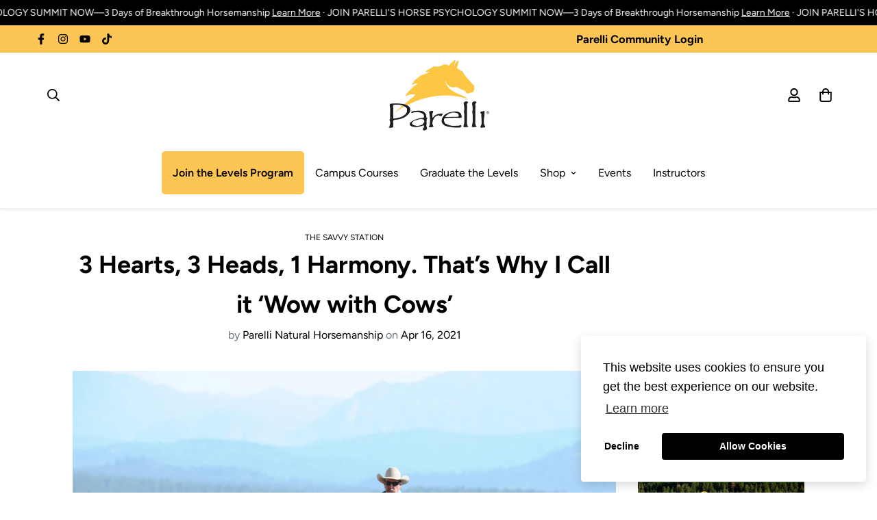

--- FILE ---
content_type: text/html; charset=utf-8
request_url: https://shopus.parelli.com/blogs/savvystation/3-hearts-3-heads-1-harmony-that-s-why-i-call-it-wow-with-cows
body_size: 74377
content:

<!doctype html>
<html
  class="no-js supports-no-cookies"
  lang="en"
  data-template="article"
  
>
<head>
<link rel='preconnect dns-prefetch' href='https://api.config-security.com/' crossorigin />
<link rel='preconnect dns-prefetch' href='https://conf.config-security.com/' crossorigin />
<link rel='preconnect dns-prefetch' href='https://whale.camera/' crossorigin />
<script>
/* >> TriplePixel :: start*/
window.TriplePixelData={TripleName:"parelli-natural-horsemanship.myshopify.com",ver:"2.12",plat:"SHOPIFY",isHeadless:false},function(W,H,A,L,E,_,B,N){function O(U,T,P,H,R){void 0===R&&(R=!1),H=new XMLHttpRequest,P?(H.open("POST",U,!0),H.setRequestHeader("Content-Type","text/plain")):H.open("GET",U,!0),H.send(JSON.stringify(P||{})),H.onreadystatechange=function(){4===H.readyState&&200===H.status?(R=H.responseText,U.includes(".txt")?eval(R):P||(N[B]=R)):(299<H.status||H.status<200)&&T&&!R&&(R=!0,O(U,T-1,P))}}if(N=window,!N[H+"sn"]){N[H+"sn"]=1,L=function(){return Date.now().toString(36)+"_"+Math.random().toString(36)};try{A.setItem(H,1+(0|A.getItem(H)||0)),(E=JSON.parse(A.getItem(H+"U")||"[]")).push({u:location.href,r:document.referrer,t:Date.now(),id:L()}),A.setItem(H+"U",JSON.stringify(E))}catch(e){}var i,m,p;A.getItem('"!nC`')||(_=A,A=N,A[H]||(E=A[H]=function(t,e,a){return void 0===a&&(a=[]),"State"==t?E.s:(W=L(),(E._q=E._q||[]).push([W,t,e].concat(a)),W)},E.s="Installed",E._q=[],E.ch=W,B="configSecurityConfModel",N[B]=1,O("https://conf.config-security.com/model",5),i=L(),m=A[atob("c2NyZWVu")],_.setItem("di_pmt_wt",i),p={id:i,action:"profile",avatar:_.getItem("auth-security_rand_salt_"),time:m[atob("d2lkdGg=")]+":"+m[atob("aGVpZ2h0")],host:A.TriplePixelData.TripleName,plat:A.TriplePixelData.plat,url:window.location.href,ref:document.referrer,ver:A.TriplePixelData.ver},O("https://api.config-security.com/event",5,p),O("https://whale.camera/live/dot.txt",5)))}}("","TriplePixel",localStorage);
/* << TriplePixel :: end*/
</script>


<script>
  (function() {
    var currentPath = window.location.pathname.toLowerCase();
    if (currentPath === "/pages/the-parelli-levels-program") {
      window.location.replace("/pages/parelli-levels-programs-2");
    }
  })();
</script>


<script>
document.addEventListener('DOMContentLoaded', function () {
  // Only run on this page
  if (!window.location.pathname.includes('/parelli-levels-programs-2')) {
    return;
  }

  // Only run on mobile screens
  if (window.innerWidth >= 768) {
    return;
  }

  // 1. Select the container that holds all the blocks
  var grid = document.querySelector('#sf-custom-template--18753225031791__4b86f309-0163-44a7-804e-a86ca24e17b4 .sf-custom__grid');
  if (!grid) return;

  var allChildren = Array.from(grid.children);

  // 2. Filter only those with a set-priority-X class
  var priorityBlocks = allChildren.filter(function (el) {
    return /set-priority-\d+/.test(el.className);
  });
  if (!priorityBlocks.length) return;

  // Helper to extract the numeric priority from class name
  function getPriority(el) {
    var m = el.className.match(/set-priority-(\d+)/);
    return m ? parseInt(m[1], 10) : Number.MAX_SAFE_INTEGER;
  }

  // 3. Remember the first index where any priority block appears
  var firstIndex = allChildren.indexOf(priorityBlocks[0]);

  // 4. Remove all priority blocks from the DOM (temporarily)
  priorityBlocks.forEach(function (el) {
    grid.removeChild(el);
  });

  // 5. Sort blocks by their numeric priority (set-priority-1,2,3,...)
  priorityBlocks.sort(function (a, b) {
    return getPriority(a) - getPriority(b);
  });

  // 6. Insert them back starting at the original first position
  var refNode = grid.children[firstIndex] || null; // null = append at end
  priorityBlocks.forEach(function (el) {
    grid.insertBefore(el, refNode);
  });
});
</script>




<script>
 document.addEventListener('DOMContentLoaded', () => {
  if (window.location.pathname === '/products/pats-horsemans-halter') {
    // Mapping of colors to correct hex values
    const colorMapping = {
      'Kelly Green (NEW)': '#4CBB17',
      'Teal (NEW)': '#008080',
      'Turquoise (NEW)': '#40E0D0',
      'Red (NEW)': '#FF6961'
    };

    Object.entries(colorMapping).forEach(([colorLabel, hexValue]) => {
      const labelElement = document.querySelector(`[data-value="${colorLabel}"] label`);
      if (labelElement) {
        labelElement.style.backgroundColor = hexValue;
      }
    });
  }
});


</script>
<!-- Google Tag Manager -->
<script>(function(w,d,s,l,i){w[l]=w[l]||[];w[l].push({'gtm.start':
new Date().getTime(),event:'gtm.js'});var f=d.getElementsByTagName(s)[0],
j=d.createElement(s),dl=l!='dataLayer'?'&l='+l:'';j.async=true;j.src=
'https://www.googletagmanager.com/gtm.js?id='+i+dl;f.parentNode.insertBefore(j,f);
})(window,document,'script','dataLayer','GTM-MKNNM3N');</script>
<!-- End Google Tag Manager -->
	<meta charset="utf-8">
	<meta http-equiv="X-UA-Compatible" content="IE=edge">
	<meta name="viewport" content="width=device-width, initial-scale=1, maximum-scale=1.0, user-scalable=0">
	<meta name="theme-color" content="#000000"><link rel="canonical" href="https://shopus.parelli.com/blogs/savvystation/3-hearts-3-heads-1-harmony-that-s-why-i-call-it-wow-with-cows"><link rel="preload" as="style" href="//shopus.parelli.com/cdn/shop/t/47/assets/theme.css?v=104284482725195682831759330179">


<link rel="dns-prefetch" href="https://shopus.parelli.com/blogs/savvystation/3-hearts-3-heads-1-harmony-that-s-why-i-call-it-wow-with-cows" crossorigin>
<link rel="dns-prefetch" href="https://cdn.shopify.com" crossorigin>
<link rel="preconnect" href="https://shopus.parelli.com/blogs/savvystation/3-hearts-3-heads-1-harmony-that-s-why-i-call-it-wow-with-cows" crossorigin>
<link rel="preconnect" href="https://cdn.shopify.com" crossorigin>
<link rel="preload" as="style" href="//shopus.parelli.com/cdn/shop/t/47/assets/chunk.css?v=35418533225658721471758834757">
<link rel="preload" as="script" href="//shopus.parelli.com/cdn/shop/t/47/assets/app.min.js?v=74502586755104031401758834757">
<link rel="preload" as="script" href="//shopus.parelli.com/cdn/shop/t/47/assets/foxkit-app.min.js?v=48166617155657649261758834757">
<link rel="preload" as="script" href="//shopus.parelli.com/cdn/shop/t/47/assets/lazy-image.min.js?v=164341435460352801361758834757">

<link rel="shortcut icon" href="//shopus.parelli.com/cdn/shop/files/parel-fea.png?crop=center&height=32&v=1676921871&width=32" type="image/png"><title class="article">3 Hearts, 3 Heads, 1 Harmony. That’s Why I Call it ‘Wow with Cows’</title><meta name="description" content="Principles purpose and time are the tools of teaching. In other words, if the horse understands the purpose he will understand the meaning and will start putting his own thoughts and exuberance into the equation. The same applies to cows and humans!   When I was a very young man, I got a chance to work on some big ranc"><meta property="og:site_name" content="Parelli Natural Horsemanship">
<meta property="og:url" content="https://shopus.parelli.com/blogs/savvystation/3-hearts-3-heads-1-harmony-that-s-why-i-call-it-wow-with-cows">
<meta property="og:title" content="3 Hearts, 3 Heads, 1 Harmony. That’s Why I Call it ‘Wow with Cows’">
<meta property="og:type" content="article">
<meta property="og:description" content="Principles purpose and time are the tools of teaching. In other words, if the horse understands the purpose he will understand the meaning and will start putting his own thoughts and exuberance into the equation. The same applies to cows and humans!   When I was a very young man, I got a chance to work on some big ranc"><meta property="og:image" content="http://shopus.parelli.com/cdn/shop/articles/july_206_20wed040.jpg?v=1618581569">
<meta property="og:image:secure_url" content="https://shopus.parelli.com/cdn/shop/articles/july_206_20wed040.jpg?v=1618581569">
<meta property="og:image:width" content="4256">
<meta property="og:image:height" content="2832"><meta name="twitter:card" content="summary_large_image">
<meta name="twitter:title" content="3 Hearts, 3 Heads, 1 Harmony. That’s Why I Call it ‘Wow with Cows’">
<meta name="twitter:description" content="Principles purpose and time are the tools of teaching. In other words, if the horse understands the purpose he will understand the meaning and will start putting his own thoughts and exuberance into the equation. The same applies to cows and humans!   When I was a very young man, I got a chance to work on some big ranc">

<link rel="preconnect" href="https://fonts.shopifycdn.com" crossorigin><link rel="preload" as="font" href="//shopus.parelli.com/cdn/fonts/figtree/figtree_n4.3c0838aba1701047e60be6a99a1b0a40ce9b8419.woff2" type="font/woff2" crossorigin>
  <link rel="preload" as="font" href="//shopus.parelli.com/cdn/fonts/figtree/figtree_n7.2fd9bfe01586148e644724096c9d75e8c7a90e55.woff2" type="font/woff2" crossorigin><link rel="preload" as="font" href="//shopus.parelli.com/cdn/fonts/figtree/figtree_n7.2fd9bfe01586148e644724096c9d75e8c7a90e55.woff2" type="font/woff2" crossorigin><style media="print" id="mn-font-style">
  @font-face {  font-family: Figtree;  font-weight: 700;  font-style: normal;  font-display: swap;  src: url("//shopus.parelli.com/cdn/fonts/figtree/figtree_n7.2fd9bfe01586148e644724096c9d75e8c7a90e55.woff2") format("woff2"),       url("//shopus.parelli.com/cdn/fonts/figtree/figtree_n7.ea05de92d862f9594794ab281c4c3a67501ef5fc.woff") format("woff");}@font-face {  font-family: Figtree;  font-weight: 900;  font-style: normal;  font-display: swap;  src: url("//shopus.parelli.com/cdn/fonts/figtree/figtree_n9.c9185a1dab0680c9bce2d373c6fc665d10b5e421.woff2") format("woff2"),       url("//shopus.parelli.com/cdn/fonts/figtree/figtree_n9.60f18207a47942453faf8770b2e7e8f4757b2493.woff") format("woff");}@font-face {  font-family: Figtree;  font-weight: 600;  font-style: normal;  font-display: swap;  src: url("//shopus.parelli.com/cdn/fonts/figtree/figtree_n6.9d1ea52bb49a0a86cfd1b0383d00f83d3fcc14de.woff2") format("woff2"),       url("//shopus.parelli.com/cdn/fonts/figtree/figtree_n6.f0fcdea525a0e47b2ae4ab645832a8e8a96d31d3.woff") format("woff");}:root {  --font-stack-header: Figtree, sans-serif;  --font-style-header: normal;  --font-weight-header: 700;  --font-weight-header--bolder: 900;  --font-weight-header--lighter: 600;}@font-face {  font-family: Figtree;  font-weight: 400;  font-style: normal;  font-display: swap;  src: url("//shopus.parelli.com/cdn/fonts/figtree/figtree_n4.3c0838aba1701047e60be6a99a1b0a40ce9b8419.woff2") format("woff2"),       url("//shopus.parelli.com/cdn/fonts/figtree/figtree_n4.c0575d1db21fc3821f17fd6617d3dee552312137.woff") format("woff");}@font-face {  font-family: Figtree;  font-weight: 700;  font-style: normal;  font-display: swap;  src: url("//shopus.parelli.com/cdn/fonts/figtree/figtree_n7.2fd9bfe01586148e644724096c9d75e8c7a90e55.woff2") format("woff2"),       url("//shopus.parelli.com/cdn/fonts/figtree/figtree_n7.ea05de92d862f9594794ab281c4c3a67501ef5fc.woff") format("woff");}@font-face {  font-family: Figtree;  font-weight: 700;  font-style: normal;  font-display: swap;  src: url("//shopus.parelli.com/cdn/fonts/figtree/figtree_n7.2fd9bfe01586148e644724096c9d75e8c7a90e55.woff2") format("woff2"),       url("//shopus.parelli.com/cdn/fonts/figtree/figtree_n7.ea05de92d862f9594794ab281c4c3a67501ef5fc.woff") format("woff");}@font-face {  font-family: Figtree;  font-weight: 400;  font-style: italic;  font-display: swap;  src: url("//shopus.parelli.com/cdn/fonts/figtree/figtree_i4.89f7a4275c064845c304a4cf8a4a586060656db2.woff2") format("woff2"),       url("//shopus.parelli.com/cdn/fonts/figtree/figtree_i4.6f955aaaafc55a22ffc1f32ecf3756859a5ad3e2.woff") format("woff");}@font-face {  font-family: Figtree;  font-weight: 700;  font-style: italic;  font-display: swap;  src: url("//shopus.parelli.com/cdn/fonts/figtree/figtree_i7.06add7096a6f2ab742e09ec7e498115904eda1fe.woff2") format("woff2"),       url("//shopus.parelli.com/cdn/fonts/figtree/figtree_i7.ee584b5fcaccdbb5518c0228158941f8df81b101.woff") format("woff");}:root {  --font-weight-body--bold: 700;  --font-weight-body--bolder: 700;  --font-stack-body: Figtree, sans-serif;  --font-style-body: normal;  --font-weight-body: 400;}
</style>
<style media="print" id="mn-critical-css">
  html{font-size:calc(var(--font-base-size,16) * 1px)}body{font-family:var(--font-stack-body)!important;font-weight:var(--font-weight-body);font-style:var(--font-style-body);color:var(--color-body-text);font-size:calc(var(--font-base-size,16) * 1px);line-height:calc(var(--base-line-height) * 1px);scroll-behavior:smooth}body .h1,body .h2,body .h3,body .h4,body .h5,body .h6,body h1,body h2,body h3,body h4,body h5,body h6{font-family:var(--font-stack-header);font-weight:var(--font-weight-header);font-style:var(--font-style-header);color:var(--color-heading-text);line-height:normal}body .h1,body h1{font-size:calc(((var(--font-h1-mobile))/ (var(--font-base-size))) * 1rem)}body .h2,body h2{font-size:calc(((var(--font-h2-mobile))/ (var(--font-base-size))) * 1rem)}body .h3,body h3{font-size:calc(((var(--font-h3-mobile))/ (var(--font-base-size))) * 1rem)}body .h4,body h4{font-size:calc(((var(--font-h4-mobile))/ (var(--font-base-size))) * 1rem)}body .h5,body h5{font-size:calc(((var(--font-h5-mobile))/ (var(--font-base-size))) * 1rem)}body .h6,body h6{font-size:calc(((var(--font-h6-mobile))/ (var(--font-base-size))) * 1rem);line-height:1.4}@media only screen and (min-width:768px){body .h1,body h1{font-size:calc(((var(--font-h1-desktop))/ (var(--font-base-size))) * 1rem)}body .h2,body h2{font-size:calc(((var(--font-h2-desktop))/ (var(--font-base-size))) * 1rem)}body .h3,body h3{font-size:calc(((var(--font-h3-desktop))/ (var(--font-base-size))) * 1rem)}body .h4,body h4{font-size:calc(((var(--font-h4-desktop))/ (var(--font-base-size))) * 1rem)}body .h5,body h5{font-size:calc(((var(--font-h5-desktop))/ (var(--font-base-size))) * 1rem)}body .h6,body h6{font-size:calc(((var(--font-h6-desktop))/ (var(--font-base-size))) * 1rem)}}.swiper-wrapper{display:flex}.swiper-container:not(.swiper-container-initialized) .swiper-slide{width:calc(100% / var(--items,1));flex:0 0 auto}@media (max-width:1023px){.swiper-container:not(.swiper-container-initialized) .swiper-slide{min-width:40vw;flex:0 0 auto}}@media (max-width:767px){.swiper-container:not(.swiper-container-initialized) .swiper-slide{min-width:66vw;flex:0 0 auto}}.opacity-0{opacity:0}.opacity-100{opacity:1!important;}.placeholder-background{position:absolute;top:0;right:0;bottom:0;left:0;pointer-events:none}.placeholder-background--animation{background-color:#000;animation:placeholder-background-loading 1.5s infinite linear}[data-image-loading]{position:relative}[data-image-loading]:after{content:'';background-color:#000;animation:placeholder-background-loading 1.5s infinite linear;position:absolute;top:0;left:0;width:100%;height:100%;z-index:1}[data-image-loading] img.lazyload{opacity:0}[data-image-loading] img.lazyloaded{opacity:1}.no-js [data-image-loading]{animation-name:none}.lazyload--fade-in{opacity:0;transition:.25s all}.lazyload--fade-in.lazyloaded{opacity:1}@media (min-width:768px){.hidden.md\:block{display:block!important}.hidden.md\:flex{display:flex!important}.hidden.md\:grid{display:grid!important}}@media (min-width:1024px){.hidden.lg\:block{display:block!important}.hidden.lg\:flex{display:flex!important}.hidden.lg\:grid{display:grid!important}}@media (min-width:1280px){.hidden.xl\:block{display:block!important}.hidden.xl\:flex{display:flex!important}.hidden.xl\:grid{display:grid!important}}

  h1, .h1,
  h2, .h2,
  h3, .h3,
  h4, .h4,
  h5, .h5,
  h6, .h6 {
    letter-spacing: 0px;
  }
</style>

  <script>
  // https://codebeautify.org/jsviewer

  function _debounce(fn, wait = 300) {
    let t;
    return (...args) => {
      clearTimeout(t);
      t = setTimeout(() => fn.apply(this, args), wait);
    };
  }

  try {
    window.MinimogSettings = window.MinimogSettings || {};
    window.___mnag = 'userA' + (window.___mnag1 || '') + 'gent';

    var _mh = document.querySelector('header.sf-header__mobile');
    var _dh = document.querySelector('header.sf-header__desktop');
    // Set header height
    function _shh() {
      if (!_mh || !_dh) {
        _mh = document.querySelector('header.sf-header__mobile');
        _dh = document.querySelector('header.sf-header__desktop');
      }
      // Header
      var _hd = window.innerWidth < 1024 ? _mh : _dh;
      if (_hd) {
        document.documentElement.style.setProperty('--sf-header-height', _hd.offsetHeight + 'px');
        window.MinimogSettings.headerHeight = _hd.offsetHeight;
      }
    }

    // setTopbarHeight
    function _stbh() {
      // Topbar
      var _tb = document.querySelector('.sf-topbar');
      if (_tb) {
        document.documentElement.style.setProperty('--sf-topbar-height', _tb.offsetHeight + 'px');
        window.MinimogSettings.topbarHeight = _tb.offsetHeight;
      }
    }

    // setAnnouncementHeight
    function _sah() {
      // announcement_bar
      var _ab = document.querySelector('.announcement-bar');
      if (_ab) {
        document.documentElement.style.setProperty('--sf-announcement-height', _ab.offsetHeight + 'px');
        window.MinimogSettings.topbarHeight = _ab.offsetHeight;
      }
    }

    // setMainContentPadding
    function _smcp() {
      // pageTemplate
      var _pt = document.documentElement.dataset.template;
      if (window.innerWidth >= 1024) {
        if (_dh && _dh.dataset.transparent === "true") {
          if (_pt === 'index' || _pt === 'collection') {
            document.documentElement.style.setProperty('--main-content-padding-top', '0px');
          }
        }
      } else {
        document.documentElement.style.removeProperty('--main-content-padding-top');
      }
    }

    // calculateSectionsHeight
    function _csh() {_shh();_stbh();_sah();_smcp();}
    window.addEventListener('resize', _debounce(_csh, 1000));

    document.documentElement.className = document.documentElement.className.replace('supports-no-cookies', 'supports-cookies').replace('no-js', 'js');
  } catch (error) {
    console.warn('Failed to execute critical scripts', error);
  }

  try {
    // Page speed agent
    var _nu = navigator[window.___mnag];
    var _psas = [
      {
        'b': 'ome-Li',
        'c': 'ghth',
        'd': 'ouse',
        'a': 'Chr',
      },
      {
        'd': 'hts',
        'a': 'Sp',
        'c': 'nsig',
        'b': 'eed I',
      },
      {
        'b': ' Lin',
        'd': '6_64',
        'a': 'X11;',
        'c': 'ux x8',
      }
    ];
    function __fn(i) {
      return Object.keys(_psas[i]).sort().reduce(function (a, c) { return a + _psas[i][c] }, '');
    }

    var __isPSA = (_nu.indexOf(__fn(0)) > -1 || _nu.indexOf(__fn(1)) > -1 || _nu.indexOf(__fn(2)) > -1);
    // var __isPSA = true

    window.___mnag = '!1';
    _psas = null;
  } catch (err) {
    var __isPSA = false;
    var _psas = null;
    window.___mnag = '!1';
  }

  // activateFontAndCriticalCSS
  function afnc() {
    // fontStyle & criticalStyle
    var cs = document.getElementById('mn-critical-css');
    var fs = document.getElementById('mn-font-style');
    if (cs) cs.media = 'all';
    if (fs) fs.media = 'all';
  }

  if (!__isPSA) afnc();

  // __activateStyle(this)
  function __as(l) {
    l.rel = 'stylesheet';
    l.media = 'all';
    l.removeAttribute('onload');
  }

  // _onChunkStyleLoad(this)
  function __ocsl(l) {
    if (!__isPSA) __as(l);
  }

  window.__isPSA = __isPSA;
</script>

  

  <link href="//shopus.parelli.com/cdn/shop/t/47/assets/theme.css?v=104284482725195682831759330179" rel="stylesheet" type="text/css" media="all" />
  <link href="//shopus.parelli.com/cdn/shop/t/47/assets/chunk.css?v=35418533225658721471758834757" rel="stylesheet" type="text/css" media="all" />

  
<style data-shopify>:root {		/* BODY */		--base-line-height: 28;		/* PRIMARY COLORS */		--color-primary: #000000;		--plyr-color-main: #000000;		--color-primary-darker: #333333;		/* TEXT COLORS */		--color-body-text: #000000;		--color-heading-text: #000000;		--color-sub-text: #000000;		--color-text-link: #ce9839;		--color-text-link-hover: #000000;		/* BUTTON COLORS */		--color-btn-bg:  #fbc35f;		--color-btn-bg-hover: #000000;		--color-btn-text: #000000;		--color-btn-text-hover: #ffffff;    	--color-btn-secondary-border: #000000;    	--color-btn-secondary-text: #000000;		--btn-letter-spacing: 0px;		--btn-border-radius: 5px;		--btn-border-width: 1px;		--btn-line-height: 23px;				/* PRODUCT COLORS */		--product-title-color: #000000;		--product-sale-price-color: #acacac;		--product-regular-price-color: #000000;		--product-type-color: #666666;		--product-desc-color: #666666;		/* TOPBAR COLORS */		--color-topbar-background: #fcc554;		--color-topbar-text: #000000;		/* MENU BAR COLORS */		--color-menu-background: #000000;		--color-menu-text: #f8f8f8;		/* BORDER COLORS */		--color-border: #dedede;		/* FOOTER COLORS */		--color-footer-text: #ffffff;		--color-footer-subtext: #ffffff;		--color-footer-background: #000000;		--color-footer-link: #ffffff;		--color-footer-link-hover: #fcc554;		--color-footer-background-mobile: #000000;		/* FOOTER BOTTOM COLORS */		--color-footer-bottom-text: #ffffff;		--color-footer-bottom-background: #000000;		--color-footer-bottom-background-mobile: #000000;		/* HEADER */		--color-header-text: #000000;		--color-header-transparent-text: #ffffff;		--color-main-background: #ffffff;		--color-field-background: #ffffff;		--color-header-background: #ffffff;		--color-cart-wishlist-count: #000000;		--bg-cart-wishlist-count: #fbc35f;		--swatch-item-background-default: #f7f8fa;		--text-gray-400: #777777;		--text-gray-9b: #9b9b9b;		--text-black: #000000;		--text-white: #ffffff;		--bg-gray-400: #f7f8fa;		--bg-black: #000000;		--rounded-full: 9999px;		--border-color-1: #eeeeee;		--border-color-2: #b2b2b2;		--border-color-3: #d2d2d2;		--border-color-4: #737373;		--color-secondary: #666666;		--color-success: #3a8735;		--color-warning: #ff706b;		--color-info: #959595;		--color-disabled: #cecece;		--bg-disabled: #f7f7f7;		--bg-hover: #737373;		--bg-color-tooltip: #000000;		--text-color-tooltip: #ffffff;		--color-image-overlay: #000000;		--opacity-image-overlay: 0.2;		--theme-shadow: 0 5px 15px 0 rgba(0, 0, 0, 0.07);    	--arrow-select-box: url(//shopus.parelli.com/cdn/shop/t/47/assets/ar-down.svg?v=92728264558441377851758834757);		/* FONT SIZES */		--font-base-size: 16;		--font-btn-size: 16px;		--font-btn-weight: 500;		--font-h1-desktop: 54;		--font-h1-mobile: 50;		--font-h2-desktop: 42;		--font-h2-mobile: 37;		--font-h3-desktop: 31;		--font-h3-mobile: 28;		--font-h4-desktop: 27;		--font-h4-mobile: 24;		--font-h5-desktop: 23;		--font-h5-mobile: 20;		--font-h6-desktop: 21;		--font-h6-mobile: 19;    	--arrow-down-url: url(//shopus.parelli.com/cdn/shop/t/47/assets/arrow-down.svg?v=157552497485556416461758834757);    	--arrow-down-white-url: url(//shopus.parelli.com/cdn/shop/t/47/assets/arrow-down-white.svg?v=70535736727834135531758834757);    	--product-title-line-clamp: unset;		--spacing-sections-desktop: 100px;        --spacing-sections-tablet: 75px;        --spacing-sections-mobile: 50px;	}
</style><link type="text/css" href="//shopus.parelli.com/cdn/shop/t/47/assets/custom.css?v=152504775830116124561758834757" rel="stylesheet">

<style data-shopify>body {
    --container-width: 1100;
    --fluid-container-width: 1280px;
    --fluid-container-offset: 65px;
    background-color: #ffffff;
  }
  [style*="--aspect-ratio"]:before {
    padding-top: calc(100% / (0.0001 + var(--aspect-ratio, 16/9)));
  }
  @media ( max-width: 767px ) {
    [style*="--aspect-ratio"]:before {
      padding-top: calc(100% / (0.0001 + var(--aspect-ratio-mobile, var(--aspect-ratio, 16/9)) ));
    }
  }h4.stillHave_Questions {    text-align: center;    margin-bottom: 0px;}h3.sf__accordion-button.text-lg {    font-weight: 700;}@media (max-width: 768px) {div .heading-1 h3 {       line-height: 30px;}}div .heading-1 h3 {    width: 81%;    margin: auto;    line-height: 60px;}.sf-topbar {  border-color: #eee;}[id$="16225125199f82d8fe"] .section-my {  padding-top: 45px;  padding-bottom: 45px;  margin-bottom: 0;  margin-top: 0;}[id$="16225125199f82d8fe"] {  border-top: 1px solid #eee;}.sf__font-normal {  font-weight: 400;}[id$="16225316461d1cff80"]  .collection-card__info  h3  a {  font-weight: 400;  font-size: 24px;  line-height: 34px;  margin-bottom: 4px;}[id$="16225316461d1cff80"]  .collection-card__info  p {  color: #666;}[id$="16225125199f82d8fe"] .sf-icon-box__text h3 {  line-height: 26px;  font-size: 20px;  font-weight: 500;}@media (min-width: 1536px) {  [id$="1621243260e1af0c20"] .slide__block-title {    font-size: 100px;    line-height: 95px;  }}@media (max-width: 576px) {  [id$="1621243260e1af0c20"] a.sf__mobile-button,  [id$="162251092958fcda7c"] .sf__btn-primary,  [id$="162251092958fcda7c"] .sf__btn-secondary {    width: 100%;  }  [id$="16225316461d1cff80"] .section__heading {    text-align: center;  }  [id$="16225316461d1cff80"]    .collection-card__info    h3    a {    font-weight: 500;  }  [id$="16225316461d1cff80"]    .collection-card__info    p {    font-size: 14px;    line-height: 20px;  }  [id$="16225125199f82d8fe"] .sf-icon-box__text h3 {    font-size: 18px;    margin-bottom: 2px;  }}#member_question_form {  margin: 153px 0px;}#member_question_form h2 {  padding: 30px;  margin-top: 40px;}#member_question_form a {  margin: 0px 15px 80px 15px;  font-weight: bold;}@media (max-width: 576px) {#member_question_form a {  margin: 20px 15px 30px 15px;}#member_question_form {  margin: 20px 15px;}}.about-us-foundation-banner {  background-image: url(https://cdn.shopify.com/s/files/1/1627/6609/files/download_1_2795e05d-478e-4c73-9bdf-2cf31e0a5680.webp?v=1669062975);  background-repeat: no-repeat;  background-size: cover;  background-position: center right;}.about-us-foundation-banner-content {  background-color: #ffffffc1;  padding: 30px;  margin-top: 30px;  margin-bottom: 30px;  border-radius: 15px;}.about-us-foundation-banner-content img {  margin-bottom: 15px;}.about-us-foundation-banner-content a {  min-width: 100%;}.about-us-foundation-banner-bottom-bar a{  white-space: pre-wrap;  margin-bottom: 20px;}.level-1-collection-banner-bar {   background-color:    #c7202a;   padding-top:35px;   margin-top:50px;   margin-bottom:10px;}.level-1-collection-banner-bar p {   color: white;}.level-1-collection-banner-bar h3 {   font-size: 2rem;   font-weight: 400;   line-height: 0.5;}@media (max-width: 576px) {   .level-1-collection-banner-bar h3 {   line-height: normal;}}.about-us-foundation-banner-bottom-bar-black a{  white-space: pre-wrap;  margin-bottom: 20px;}.level-1-collection-banner-bar-black {   background-color:    #000000;   padding-top:35px;   padding-bottom:35px;   margin-top:50px;   margin-bottom:10px;}.level-1-collection-banner-bar-black h3 {   color: #fec746;}.level-1-collection-banner-bar h3 {   font-size: 2rem;   font-weight: 400;   line-height: 0.5;}@media (max-width: 576px) {   .level-1-collection-banner-bar h3 {   line-height: normal;}}.about-us-foundation-banner-bottom-bar a{  white-space: pre-wrap;  margin-bottom: 20px;}.level-2-collection-banner-bar {   background-color:    #2c2a2a;   padding-top:50px;   padding-bottom:50px;   margin-top:50px;   margin-bottom:10px;}.level-2-collection-banner-bar h3 {   color: #fec746;}.level-2-collection-banner-bar h3 {   font-size: 2rem;   font-weight: 400;   line-height: 0.5;}@media (max-width: 576px) {   .level-2-collection-banner-bar h3 {   line-height: normal;}}.level-3-collection-banner-bar {   background-color:    #2c2a2a;   padding-top:35px;   padding-bottom:35px;   margin-top:50px;   margin-bottom:10px;}.level-3-collection-banner-bar h3 {   color: #fec746;}.level-3-collection-banner-bar h3 {   font-size: 2rem;   font-weight: 400;   line-height: 0.5;}@media (max-width: 576px) {   .level-3-collection-banner-bar h3 {   line-height: normal;}}.level-4-collection-banner-bar {   background-color:    #2c2a2a;   padding-top:35px;   padding-bottom:35px;   margin-top:50px;   margin-bottom:10px;}.level-4-collection-banner-bar h3 {   color: #fec746;}.level-4-collection-banner-bar h3 {   font-size: 2rem;   font-weight: 400;   line-height: 0.5;}@media (max-width: 576px) {   .level-4-collection-banner-bar h3 {   line-height: normal;}}.tcw-white-text p {   color: white;}.tcw-black-text p {   color: black;}.tcw-dream-horses-hero h2 {   font-size: 2em;   }.tcw-dream-horses-sale-box h3 {   font-size: 1.6em;}.tcw-dream-horses-sale-box hr {  border: 0px;  margin-left: 35%;  width: 30%;  border-bottom:4px solid #FBC35F;  margin: 15px 0px -8px 35%;}.tcw-dream-horses-sale-box .sf-custom__block--text {   align-items: flex-end;   padding-top: 100px;   padding-bottom: 100px;}.tcw-dream-horses-sale-box .sf-custom__text-cta {   margin-top: 1.4em;}.tcw-dream-horses-sale-box  .section-py { padding: 0px;}#sf-custom-template--15096663769199__f4c7f8b6-2da5-4979-8dda-b5a43e3b2d98 .container-fluid {  padding-top: 0px;  padding-bottom: 0px;}#sf-custom__block--491429bf-0cc9-4d4b-ba11-1e1adeffc421 {  background-color: #282624;}.tcw-dream-horse-white h2, .tcw-dream-horse-white div  {   color: white;}.tcw-dream-horse-rounded-pic img{  border-radius: 25px;  padding: 15px;}.tcw-levels-page-short-buttons .sf-custom__text-cta a {  max-width: 100%;  padding-left: 1rem;  padding-right: 1rem;}.tcw-auditions-hero .sf-custom__grid {  margin: 0px;}sf-custom-template--15095765139567__a792b95d-36c2-4402-9f25-3e288daf484d .section-my {  margin-top: 0px;}.tcw-auditions-big-buttons .sf-custom__text-cta a {  font-weight: bold;  min-width: 100%;  letter-spacing: 1px;} .testimonial-text p {  line-height: 1.5;}.tcw-heading-center h3 {  text-align: center;}.tcw-campus-study-full-width-button .sf-custom__text-cta a {  min-width: 100%;  max-width: 100%;  font-weight: bold;  font-size: 1.2em;  padding-top: 15px;  padding-bottom: 15px;}@media (max-width: 576px) {.tcw-campus-study-full-width-button .sf-custom__text-cta a {  font-size: 1em;}}@media (max-width: 576px) {.tcw-hide-on-mobile {  display: none;}}@media (min-width: 577px) {.tcw-hide-on-desktop {  display: none;}}.tcw-level-columns .sf-icon-box {   height: 100%;}.tcw-level-columns .sf-icon-box__inner {   height: 100%;}.tcw-level-columns .sf-icon-box__text {   height: 100%;       display: flex;   flex-wrap: wrap;   justify-content: center;   align-content: flex-start;   flex-direction: column;}.tcw-level-columns .sf-icon-box__text p {   margin-top: 8px;   margin-bottom: 20px;}.tcw-level-columns .sf__btn-primary {   margin-top: auto;}.tcw-parelli-auditions-break hr {  margin: -70px 0px 35px   0px;   width: 250px;   max-width: 100%;  border-top-width: 3px;   border-top-style:solid;   border-color: #FBC35F;}.tcw-progressive-training-drop-shadow .sf-custom__block-inner.w-full {    box-shadow: 25px 25px #FFC746;} @media (max-width: 576px) {  .tcw-parelli-auditions-break hr{  margin: -30px 0px 35px   0px;}  .tcw-progressive-training-drop-shadow .sf-custom__block-inner.w-full {    box-shadow: 10px 10px #FFC746;}}.tcw-progressive-image-center {margin-left: auto;margin-right: auto;}.tcw-certification-instructor-stars-wrapper img{max-width: 30px;}.tcw-certification-instructor-stars-wrapper {display: flex;}
</style>


  <script src="https://cdnjs.cloudflare.com/ajax/libs/jquery/3.6.4/jquery.min.js" integrity="sha512-pumBsjNRGGqkPzKHndZMaAG+bir374sORyzM3uulLV14lN5LyykqNk8eEeUlUkB3U0M4FApyaHraT65ihJhDpQ==" crossorigin="anonymous" referrerpolicy="no-referrer"></script><script src="https://cdnjs.cloudflare.com/ajax/libs/jquery/3.6.4/jquery.min.js" integrity="sha512-pumBsjNRGGqkPzKHndZMaAG+bir374sORyzM3uulLV14lN5LyykqNk8eEeUlUkB3U0M4FApyaHraT65ihJhDpQ==" crossorigin="anonymous" referrerpolicy="no-referrer"></script>
  
  <script src="//shopus.parelli.com/cdn/shop/t/47/assets/theme-global.js?v=144249070370253896301758834757" defer="defer"></script>
  <script src="//shopus.parelli.com/cdn/shop/t/47/assets/product-form.min.js?v=142644972347708315361758834757" defer="defer"></script>
  <script src="//shopus.parelli.com/cdn/shop/t/47/assets/lazy-image.min.js?v=164341435460352801361758834757" defer="defer"></script>
  <script src="//shopus.parelli.com/cdn/shop/t/47/assets/custom.js?v=34218823740194926691758834757" defer="defer"></script>

  <script>window.performance && window.performance.mark && window.performance.mark('shopify.content_for_header.start');</script><meta name="google-site-verification" content="NDKb0-V6sqmALXrrpxDv-hZGahpPfhj00qGWqMypfvE">
<meta name="google-site-verification" content="cBF6BwVo-2h8ByPDB6HT_QYbk3Mh-IBxRvE8cJ69Rqg">
<meta id="shopify-digital-wallet" name="shopify-digital-wallet" content="/16276609/digital_wallets/dialog">
<meta name="shopify-checkout-api-token" content="f6bdd898eec1d7ba3c9dbcb42433978a">
<meta id="in-context-paypal-metadata" data-shop-id="16276609" data-venmo-supported="false" data-environment="production" data-locale="en_US" data-paypal-v4="true" data-currency="USD">
<link rel="alternate" type="application/atom+xml" title="Feed" href="/blogs/savvystation.atom" />
<link rel="alternate" hreflang="x-default" href="https://shopus.parelli.com/blogs/savvystation/3-hearts-3-heads-1-harmony-that-s-why-i-call-it-wow-with-cows">
<link rel="alternate" hreflang="en" href="https://shopus.parelli.com/blogs/savvystation/3-hearts-3-heads-1-harmony-that-s-why-i-call-it-wow-with-cows">
<link rel="alternate" hreflang="nl" href="https://shopus.parelli.com/nl/blogs/savvystation/3-hearts-3-heads-1-harmony-that-s-why-i-call-it-wow-with-cows">
<link rel="alternate" hreflang="fr" href="https://shopus.parelli.com/fr/blogs/savvystation/3-hearts-3-heads-1-harmony-that-s-why-i-call-it-wow-with-cows">
<link rel="alternate" hreflang="de" href="https://shopus.parelli.com/de/blogs/savvystation/3-hearts-3-heads-1-harmony-that-s-why-i-call-it-wow-with-cows">
<link rel="alternate" hreflang="it" href="https://shopus.parelli.com/it/blogs/savvystation/3-hearts-3-heads-1-harmony-that-s-why-i-call-it-wow-with-cows">
<link rel="alternate" hreflang="es" href="https://shopus.parelli.com/es/blogs/savvystation/3-hearts-3-heads-1-harmony-that-s-why-i-call-it-wow-with-cows">
<link rel="alternate" hreflang="sv" href="https://shopus.parelli.com/sv/blogs/savvystation/3-hearts-3-heads-1-harmony-that-s-why-i-call-it-wow-with-cows">
<script async="async" src="/checkouts/internal/preloads.js?locale=en-US"></script>
<link rel="preconnect" href="https://shop.app" crossorigin="anonymous">
<script async="async" src="https://shop.app/checkouts/internal/preloads.js?locale=en-US&shop_id=16276609" crossorigin="anonymous"></script>
<script id="apple-pay-shop-capabilities" type="application/json">{"shopId":16276609,"countryCode":"US","currencyCode":"USD","merchantCapabilities":["supports3DS"],"merchantId":"gid:\/\/shopify\/Shop\/16276609","merchantName":"Parelli Natural Horsemanship","requiredBillingContactFields":["postalAddress","email"],"requiredShippingContactFields":["postalAddress","email"],"shippingType":"shipping","supportedNetworks":["visa","masterCard","amex","discover","elo","jcb"],"total":{"type":"pending","label":"Parelli Natural Horsemanship","amount":"1.00"},"shopifyPaymentsEnabled":true,"supportsSubscriptions":true}</script>
<script id="shopify-features" type="application/json">{"accessToken":"f6bdd898eec1d7ba3c9dbcb42433978a","betas":["rich-media-storefront-analytics"],"domain":"shopus.parelli.com","predictiveSearch":true,"shopId":16276609,"locale":"en"}</script>
<script>var Shopify = Shopify || {};
Shopify.shop = "parelli-natural-horsemanship.myshopify.com";
Shopify.locale = "en";
Shopify.currency = {"active":"USD","rate":"1.0"};
Shopify.country = "US";
Shopify.theme = {"name":"New home page with Foundation ","id":144791076975,"schema_name":"Minimog - OS 2.0","schema_version":"3.0.1","theme_store_id":null,"role":"main"};
Shopify.theme.handle = "null";
Shopify.theme.style = {"id":null,"handle":null};
Shopify.cdnHost = "shopus.parelli.com/cdn";
Shopify.routes = Shopify.routes || {};
Shopify.routes.root = "/";</script>
<script type="module">!function(o){(o.Shopify=o.Shopify||{}).modules=!0}(window);</script>
<script>!function(o){function n(){var o=[];function n(){o.push(Array.prototype.slice.apply(arguments))}return n.q=o,n}var t=o.Shopify=o.Shopify||{};t.loadFeatures=n(),t.autoloadFeatures=n()}(window);</script>
<script>
  window.ShopifyPay = window.ShopifyPay || {};
  window.ShopifyPay.apiHost = "shop.app\/pay";
  window.ShopifyPay.redirectState = null;
</script>
<script id="shop-js-analytics" type="application/json">{"pageType":"article"}</script>
<script defer="defer" async type="module" src="//shopus.parelli.com/cdn/shopifycloud/shop-js/modules/v2/client.init-shop-cart-sync_IZsNAliE.en.esm.js"></script>
<script defer="defer" async type="module" src="//shopus.parelli.com/cdn/shopifycloud/shop-js/modules/v2/chunk.common_0OUaOowp.esm.js"></script>
<script type="module">
  await import("//shopus.parelli.com/cdn/shopifycloud/shop-js/modules/v2/client.init-shop-cart-sync_IZsNAliE.en.esm.js");
await import("//shopus.parelli.com/cdn/shopifycloud/shop-js/modules/v2/chunk.common_0OUaOowp.esm.js");

  window.Shopify.SignInWithShop?.initShopCartSync?.({"fedCMEnabled":true,"windoidEnabled":true});

</script>
<script>
  window.Shopify = window.Shopify || {};
  if (!window.Shopify.featureAssets) window.Shopify.featureAssets = {};
  window.Shopify.featureAssets['shop-js'] = {"shop-cart-sync":["modules/v2/client.shop-cart-sync_DLOhI_0X.en.esm.js","modules/v2/chunk.common_0OUaOowp.esm.js"],"init-fed-cm":["modules/v2/client.init-fed-cm_C6YtU0w6.en.esm.js","modules/v2/chunk.common_0OUaOowp.esm.js"],"shop-button":["modules/v2/client.shop-button_BCMx7GTG.en.esm.js","modules/v2/chunk.common_0OUaOowp.esm.js"],"shop-cash-offers":["modules/v2/client.shop-cash-offers_BT26qb5j.en.esm.js","modules/v2/chunk.common_0OUaOowp.esm.js","modules/v2/chunk.modal_CGo_dVj3.esm.js"],"init-windoid":["modules/v2/client.init-windoid_B9PkRMql.en.esm.js","modules/v2/chunk.common_0OUaOowp.esm.js"],"init-shop-email-lookup-coordinator":["modules/v2/client.init-shop-email-lookup-coordinator_DZkqjsbU.en.esm.js","modules/v2/chunk.common_0OUaOowp.esm.js"],"shop-toast-manager":["modules/v2/client.shop-toast-manager_Di2EnuM7.en.esm.js","modules/v2/chunk.common_0OUaOowp.esm.js"],"shop-login-button":["modules/v2/client.shop-login-button_BtqW_SIO.en.esm.js","modules/v2/chunk.common_0OUaOowp.esm.js","modules/v2/chunk.modal_CGo_dVj3.esm.js"],"avatar":["modules/v2/client.avatar_BTnouDA3.en.esm.js"],"pay-button":["modules/v2/client.pay-button_CWa-C9R1.en.esm.js","modules/v2/chunk.common_0OUaOowp.esm.js"],"init-shop-cart-sync":["modules/v2/client.init-shop-cart-sync_IZsNAliE.en.esm.js","modules/v2/chunk.common_0OUaOowp.esm.js"],"init-customer-accounts":["modules/v2/client.init-customer-accounts_DenGwJTU.en.esm.js","modules/v2/client.shop-login-button_BtqW_SIO.en.esm.js","modules/v2/chunk.common_0OUaOowp.esm.js","modules/v2/chunk.modal_CGo_dVj3.esm.js"],"init-shop-for-new-customer-accounts":["modules/v2/client.init-shop-for-new-customer-accounts_JdHXxpS9.en.esm.js","modules/v2/client.shop-login-button_BtqW_SIO.en.esm.js","modules/v2/chunk.common_0OUaOowp.esm.js","modules/v2/chunk.modal_CGo_dVj3.esm.js"],"init-customer-accounts-sign-up":["modules/v2/client.init-customer-accounts-sign-up_D6__K_p8.en.esm.js","modules/v2/client.shop-login-button_BtqW_SIO.en.esm.js","modules/v2/chunk.common_0OUaOowp.esm.js","modules/v2/chunk.modal_CGo_dVj3.esm.js"],"checkout-modal":["modules/v2/client.checkout-modal_C_ZQDY6s.en.esm.js","modules/v2/chunk.common_0OUaOowp.esm.js","modules/v2/chunk.modal_CGo_dVj3.esm.js"],"shop-follow-button":["modules/v2/client.shop-follow-button_XetIsj8l.en.esm.js","modules/v2/chunk.common_0OUaOowp.esm.js","modules/v2/chunk.modal_CGo_dVj3.esm.js"],"lead-capture":["modules/v2/client.lead-capture_DvA72MRN.en.esm.js","modules/v2/chunk.common_0OUaOowp.esm.js","modules/v2/chunk.modal_CGo_dVj3.esm.js"],"shop-login":["modules/v2/client.shop-login_ClXNxyh6.en.esm.js","modules/v2/chunk.common_0OUaOowp.esm.js","modules/v2/chunk.modal_CGo_dVj3.esm.js"],"payment-terms":["modules/v2/client.payment-terms_CNlwjfZz.en.esm.js","modules/v2/chunk.common_0OUaOowp.esm.js","modules/v2/chunk.modal_CGo_dVj3.esm.js"]};
</script>
<script>(function() {
  var isLoaded = false;
  function asyncLoad() {
    if (isLoaded) return;
    isLoaded = true;
    var urls = ["https:\/\/shy.elfsight.com\/p\/platform.js?shop=parelli-natural-horsemanship.myshopify.com","https:\/\/api.fastbundle.co\/scripts\/src.js?shop=parelli-natural-horsemanship.myshopify.com","https:\/\/reconvert-cdn.com\/assets\/js\/store_reconvert_node.js?v=2\u0026scid=YTJmOTJlOGM2ZmZkZmMxMTEzYTQ4NDYwODE5YmJkZTQuZWQwZGNhNjVkOWExMjc0MmI3YjZhYmYzZjAwMDE0ZTU=\u0026shop=parelli-natural-horsemanship.myshopify.com","https:\/\/reconvert-cdn.com\/assets\/js\/reconvert_script_tags.mini.js?scid=YTJmOTJlOGM2ZmZkZmMxMTEzYTQ4NDYwODE5YmJkZTQuZWQwZGNhNjVkOWExMjc0MmI3YjZhYmYzZjAwMDE0ZTU=\u0026shop=parelli-natural-horsemanship.myshopify.com","https:\/\/client.spinasale.com\/js\/spin-v3.js?shop=parelli-natural-horsemanship.myshopify.com","https:\/\/cdn-app.cart-bot.net\/public\/js\/append.js?shop=parelli-natural-horsemanship.myshopify.com"];
    for (var i = 0; i < urls.length; i++) {
      var s = document.createElement('script');
      s.type = 'text/javascript';
      s.async = true;
      s.src = urls[i];
      var x = document.getElementsByTagName('script')[0];
      x.parentNode.insertBefore(s, x);
    }
  };
  if(window.attachEvent) {
    window.attachEvent('onload', asyncLoad);
  } else {
    window.addEventListener('load', asyncLoad, false);
  }
})();</script>
<script id="__st">var __st={"a":16276609,"offset":-18000,"reqid":"5103bc52-8b27-45a8-bc6b-c6a08b9f9a7f-1768500168","pageurl":"shopus.parelli.com\/blogs\/savvystation\/3-hearts-3-heads-1-harmony-that-s-why-i-call-it-wow-with-cows","s":"articles-555606376559","u":"ff1911931874","p":"article","rtyp":"article","rid":555606376559};</script>
<script>window.ShopifyPaypalV4VisibilityTracking = true;</script>
<script id="captcha-bootstrap">!function(){'use strict';const t='contact',e='account',n='new_comment',o=[[t,t],['blogs',n],['comments',n],[t,'customer']],c=[[e,'customer_login'],[e,'guest_login'],[e,'recover_customer_password'],[e,'create_customer']],r=t=>t.map((([t,e])=>`form[action*='/${t}']:not([data-nocaptcha='true']) input[name='form_type'][value='${e}']`)).join(','),a=t=>()=>t?[...document.querySelectorAll(t)].map((t=>t.form)):[];function s(){const t=[...o],e=r(t);return a(e)}const i='password',u='form_key',d=['recaptcha-v3-token','g-recaptcha-response','h-captcha-response',i],f=()=>{try{return window.sessionStorage}catch{return}},m='__shopify_v',_=t=>t.elements[u];function p(t,e,n=!1){try{const o=window.sessionStorage,c=JSON.parse(o.getItem(e)),{data:r}=function(t){const{data:e,action:n}=t;return t[m]||n?{data:e,action:n}:{data:t,action:n}}(c);for(const[e,n]of Object.entries(r))t.elements[e]&&(t.elements[e].value=n);n&&o.removeItem(e)}catch(o){console.error('form repopulation failed',{error:o})}}const l='form_type',E='cptcha';function T(t){t.dataset[E]=!0}const w=window,h=w.document,L='Shopify',v='ce_forms',y='captcha';let A=!1;((t,e)=>{const n=(g='f06e6c50-85a8-45c8-87d0-21a2b65856fe',I='https://cdn.shopify.com/shopifycloud/storefront-forms-hcaptcha/ce_storefront_forms_captcha_hcaptcha.v1.5.2.iife.js',D={infoText:'Protected by hCaptcha',privacyText:'Privacy',termsText:'Terms'},(t,e,n)=>{const o=w[L][v],c=o.bindForm;if(c)return c(t,g,e,D).then(n);var r;o.q.push([[t,g,e,D],n]),r=I,A||(h.body.append(Object.assign(h.createElement('script'),{id:'captcha-provider',async:!0,src:r})),A=!0)});var g,I,D;w[L]=w[L]||{},w[L][v]=w[L][v]||{},w[L][v].q=[],w[L][y]=w[L][y]||{},w[L][y].protect=function(t,e){n(t,void 0,e),T(t)},Object.freeze(w[L][y]),function(t,e,n,w,h,L){const[v,y,A,g]=function(t,e,n){const i=e?o:[],u=t?c:[],d=[...i,...u],f=r(d),m=r(i),_=r(d.filter((([t,e])=>n.includes(e))));return[a(f),a(m),a(_),s()]}(w,h,L),I=t=>{const e=t.target;return e instanceof HTMLFormElement?e:e&&e.form},D=t=>v().includes(t);t.addEventListener('submit',(t=>{const e=I(t);if(!e)return;const n=D(e)&&!e.dataset.hcaptchaBound&&!e.dataset.recaptchaBound,o=_(e),c=g().includes(e)&&(!o||!o.value);(n||c)&&t.preventDefault(),c&&!n&&(function(t){try{if(!f())return;!function(t){const e=f();if(!e)return;const n=_(t);if(!n)return;const o=n.value;o&&e.removeItem(o)}(t);const e=Array.from(Array(32),(()=>Math.random().toString(36)[2])).join('');!function(t,e){_(t)||t.append(Object.assign(document.createElement('input'),{type:'hidden',name:u})),t.elements[u].value=e}(t,e),function(t,e){const n=f();if(!n)return;const o=[...t.querySelectorAll(`input[type='${i}']`)].map((({name:t})=>t)),c=[...d,...o],r={};for(const[a,s]of new FormData(t).entries())c.includes(a)||(r[a]=s);n.setItem(e,JSON.stringify({[m]:1,action:t.action,data:r}))}(t,e)}catch(e){console.error('failed to persist form',e)}}(e),e.submit())}));const S=(t,e)=>{t&&!t.dataset[E]&&(n(t,e.some((e=>e===t))),T(t))};for(const o of['focusin','change'])t.addEventListener(o,(t=>{const e=I(t);D(e)&&S(e,y())}));const B=e.get('form_key'),M=e.get(l),P=B&&M;t.addEventListener('DOMContentLoaded',(()=>{const t=y();if(P)for(const e of t)e.elements[l].value===M&&p(e,B);[...new Set([...A(),...v().filter((t=>'true'===t.dataset.shopifyCaptcha))])].forEach((e=>S(e,t)))}))}(h,new URLSearchParams(w.location.search),n,t,e,['guest_login'])})(!0,!0)}();</script>
<script integrity="sha256-4kQ18oKyAcykRKYeNunJcIwy7WH5gtpwJnB7kiuLZ1E=" data-source-attribution="shopify.loadfeatures" defer="defer" src="//shopus.parelli.com/cdn/shopifycloud/storefront/assets/storefront/load_feature-a0a9edcb.js" crossorigin="anonymous"></script>
<script crossorigin="anonymous" defer="defer" src="//shopus.parelli.com/cdn/shopifycloud/storefront/assets/shopify_pay/storefront-65b4c6d7.js?v=20250812"></script>
<script data-source-attribution="shopify.dynamic_checkout.dynamic.init">var Shopify=Shopify||{};Shopify.PaymentButton=Shopify.PaymentButton||{isStorefrontPortableWallets:!0,init:function(){window.Shopify.PaymentButton.init=function(){};var t=document.createElement("script");t.src="https://shopus.parelli.com/cdn/shopifycloud/portable-wallets/latest/portable-wallets.en.js",t.type="module",document.head.appendChild(t)}};
</script>
<script data-source-attribution="shopify.dynamic_checkout.buyer_consent">
  function portableWalletsHideBuyerConsent(e){var t=document.getElementById("shopify-buyer-consent"),n=document.getElementById("shopify-subscription-policy-button");t&&n&&(t.classList.add("hidden"),t.setAttribute("aria-hidden","true"),n.removeEventListener("click",e))}function portableWalletsShowBuyerConsent(e){var t=document.getElementById("shopify-buyer-consent"),n=document.getElementById("shopify-subscription-policy-button");t&&n&&(t.classList.remove("hidden"),t.removeAttribute("aria-hidden"),n.addEventListener("click",e))}window.Shopify?.PaymentButton&&(window.Shopify.PaymentButton.hideBuyerConsent=portableWalletsHideBuyerConsent,window.Shopify.PaymentButton.showBuyerConsent=portableWalletsShowBuyerConsent);
</script>
<script data-source-attribution="shopify.dynamic_checkout.cart.bootstrap">document.addEventListener("DOMContentLoaded",(function(){function t(){return document.querySelector("shopify-accelerated-checkout-cart, shopify-accelerated-checkout")}if(t())Shopify.PaymentButton.init();else{new MutationObserver((function(e,n){t()&&(Shopify.PaymentButton.init(),n.disconnect())})).observe(document.body,{childList:!0,subtree:!0})}}));
</script>
<link id="shopify-accelerated-checkout-styles" rel="stylesheet" media="screen" href="https://shopus.parelli.com/cdn/shopifycloud/portable-wallets/latest/accelerated-checkout-backwards-compat.css" crossorigin="anonymous">
<style id="shopify-accelerated-checkout-cart">
        #shopify-buyer-consent {
  margin-top: 1em;
  display: inline-block;
  width: 100%;
}

#shopify-buyer-consent.hidden {
  display: none;
}

#shopify-subscription-policy-button {
  background: none;
  border: none;
  padding: 0;
  text-decoration: underline;
  font-size: inherit;
  cursor: pointer;
}

#shopify-subscription-policy-button::before {
  box-shadow: none;
}

      </style>

<script>window.performance && window.performance.mark && window.performance.mark('shopify.content_for_header.end');</script>

  <!-- "snippets/shogun-head.liquid" was not rendered, the associated app was uninstalled -->

<meta name="facebook-domain-verification" content="pwsrp0d5fqbrc29yz2es4cs1hnx14a" />

  <!-- Global site tag (gtag.js) - Google Analytics -->
  <!-- old google tag -->
<!-- <script async src="https://www.googletagmanager.com/gtag/js?id=G-DXREQMHTXS"></script>
<script>
  window.dataLayer = window.dataLayer || [];
  function gtag(){dataLayer.push(arguments);}
  gtag('js', new Date());

  gtag('config', 'G-DXREQMHTXS');
</script>  -->
 <!-- add new -->
  <!-- Global site tag (gtag.js) - Google Ads: 614502298 -->
  <script async src="https://www.googletagmanager.com/gtag/js?id=AW-614502298"></script>
  <script> 
    window.dataLayer = window.dataLayer || []; 
    function gtag(){dataLayer.push(arguments);}
    gtag('js', new Date()); gtag('config', 'AW-614502298'); 
  </script>

 <!-- end --> 
  
 <meta name="google-site-verification" content="cBF6BwVo-2h8ByPDB6HT_QYbk3Mh-IBxRvE8cJ69Rqg" />
  
<script>window.is_hulkpo_installed=true</script><!-- SchemaAPP Liquid Start -->



    <script type="application/ld+json">
        {"@context":"http://schema.org","@type":"BlogPosting","@id":"https://shopus.parelli.com/blogs/savvystation/3-hearts-3-heads-1-harmony-that-s-why-i-call-it-wow-with-cows#BlogPosting","headline":"3 Hearts, 3 Heads, 1 Harmony. That\u2019s Why I Call it \u2018Wow with Cows\u2019","datePublished":"2021-04-16T10:03:25-04:00","dateModified":"2023-02-21T21:15:11-05:00","articleBody":"\n\n\n\nPrinciples purpose and time are the tools of teaching. In other words, if the horse understands the purpose he will understand the meaning and will start putting his own thoughts and exuberance into the equation. The same applies to cows and humans!\n\u00a0\n\nWhen I was a very young man, I got a chance to work on some big ranches and with some top hands: the Reid Ranch in Yerington, NV 500,000 acres, the Moy Ranch with Ed Connell, the man who wrote the book called \u201cThe Hackamore Reinsman,\u201d the N3 ranch, owned by the Wrigley Gum Family, and not to mention Ed Connell\u2019s good friend, Freddie Ferrera. What I noticed was that some people drove gentle cattle to become wild and hard to handle very quickly, and a few of the really good hands could handle the wildest of cattle with little effort.\nMy other observation is that every great horseman and/or stockman seemed to be perpetual learners and were interested in sharing their knowledge. Ira Reid is one of the best stockman and stock dog man I have ever met. We were moving about 200 heifers in rough country about 6 miles to another part of the French Ranch to be put in with some bulls. As we drove the cattle, a few of the heifers were reluctant to travel and tried to go bush. Every time one would leave, I would get after her and bring her back within a couple of minutes. Of course I was really proud every time I accomplished this feat. Ira would say to me \u201cWatch that heifer, she is thinking about leaving.\u201d I said, \u201cDon\u2019t worry, I will get her back.\u201d Ira then said, \u201cDo a little something now and let her know that you know what she is thinking, and prevent her from leaving, rather than a pound of cure after she has left.\u201d It was all about encouraging the behaviors we wanted and discouraging the ones we didn\u2019t want.\nCattle are some of the smartest animals on the planet! They don\u2019t care how much we know until they know how much we care, and that we are trying to do something\u00a0for\u00a0them and not do something\u00a0to\u00a0them. A gate usually means \u201cOh no! The cowboys are going to do something to us!\u201d We can teach them that a gate means \u201cOh boy! The cowboys are taking us to some new and better grass!\u201d\nIf we ride our horses with an attitude of \u2018please help me train the cattle,\u2019 our horses will see the purpose and start to communicate to the cattle the intention. This is what I mean by 3 Hearts, 3 Minds and one Harmony!\nIt\u2019s a test of real savvy to be able to apply your horsemanship to the purpose of cattle handling, whether you are moving a whole herd, separating one from the herd, moving a single cow, doctoring, or trying to use your horse in one of the many competitions that use cattle.\nI can\u2019t wait to share with you this wonderful world that can open up to you at my masterclasses where we explore \"wow with cows\"\u00a0at our working ranch in\u00a0Pagosa Springs, CO, whether you bring your horse or come as an observer. Learn more about my masterclasses here:\u00a0https://shopus.parelli.com/pages/courses\nKeep It Natural and May The Cow Horse Be with You!\n\u00a0\n\n\n\n\n","author":{"@type":"Person","name":"Parelli Natural Horsemanship","@id":"https://shopus.parelli.com/blogs/savvystation/3-hearts-3-heads-1-harmony-that-s-why-i-call-it-wow-with-cows#ParelliNaturalHorsemanship"},"mainEntityOfPage":{"@type":"WebPage","@id":"https://shopus.parelli.com/blogs/savvystation/3-hearts-3-heads-1-harmony-that-s-why-i-call-it-wow-with-cows#WebPage"},"publisher":{"@type":"Organization","name":"Parelli Natural Horsemanship","@id":"shopus.parelli.com#ParelliNaturalHorsemanship","logo":{"@type":"ImageObject","@id":"https://shopus.parelli.com/blogs/savvystation/3-hearts-3-heads-1-harmony-that-s-why-i-call-it-wow-with-cows#PublisherLogo","url":""}},"image":{"@type":"ImageObject","height":2832,"width":4256,"url":"https://cdn.shopify.com/s/files/1/1627/6609/articles/july_206_20wed040.jpg?v=1618581569","@id":"https://cdn.shopify.com/s/files/1/1627/6609/articles/july_206_20wed040.jpg?v=1618581569"}}
    </script>


<!-- SchemaAPP Liquid End -->



<script>
  document.addEventListener("DOMContentLoaded", function(event) {
    const style = document.getElementById('wsg-custom-style');
    if (typeof window.isWsgCustomer != "undefined" && isWsgCustomer) {
      style.innerHTML = `
        ${style.innerHTML} 
        /* A friend of hideWsg - this will _show_ only for wsg customers. Add class to an element to use */
        .showWsg {
          display: unset;
        }
        /* wholesale only CSS */
        .additional-checkout-buttons, .shopify-payment-button, .dataSearchItem .sf-currency {
          display: none !important;
        }
        .wsg-proxy-container select {
          background-color: 
          ${
        document.querySelector('input').style.backgroundColor
          ? document.querySelector('input').style.backgroundColor
          : 'white'
        } !important;
        }
      `;
    } else {
      style.innerHTML = `
        ${style.innerHTML}
        /* Add CSS rules here for NOT wsg customers - great to hide elements from retail when we can't access the code driving the element */
        
      `;
    }

    if (typeof window.embedButtonBg !== undefined && typeof window.embedButtonText !== undefined && window.embedButtonBg !== window.embedButtonText) {
      style.innerHTML = `
        ${style.innerHTML}
        .wsg-button-fix {
          background: ${embedButtonBg} !important;
          border-color: ${embedButtonBg} !important;
          color: ${embedButtonText} !important;
        }
      `;
    }

    // =========================
    //         CUSTOM JS
    // ==========================
    if (document.querySelector(".wsg-proxy-container")) {
      initNodeObserver(wsgCustomJs);
    }
  })

  function wsgCustomJs() {

    // update button classes
    const button = document.querySelectorAll(".wsg-button-fix");
    let buttonClass = "add-to-cart";
    buttonClass = buttonClass.split(" ");
    for (let i = 0; i < button.length; i++) {
      button[i].classList.add(... buttonClass);
    }

    // wsgCustomJs window placeholder
    // update secondary btn color on proxy cart
    if (document.getElementById("wsg-checkout-one")) {
      const checkoutButton = document.getElementById("wsg-checkout-one");
      let wsgBtnColor = window.getComputedStyle(checkoutButton).backgroundColor;
      let wsgBtnBackground = "none";
      let wsgBtnBorder = "thin solid " + wsgBtnColor;
      let wsgBtnPadding = window.getComputedStyle(checkoutButton).padding;
      let spofBtn = document.querySelectorAll(".spof-btn");
      for (let i = 0; i < spofBtn.length; i++) {
        spofBtn[i].style.background = wsgBtnBackground;
        spofBtn[i].style.color = wsgBtnColor;
        spofBtn[i].style.border = wsgBtnBorder;
        spofBtn[i].style.padding = wsgBtnPadding;
      }
    }

    // update Quick Order Form label
    if (typeof window.embedSPOFLabel != "undefined" && embedSPOFLabel) {
      document.querySelectorAll(".spof-btn").forEach(function(spofBtn) {
        spofBtn.removeAttribute("data-translation-selector");
        spofBtn.innerHTML = embedSPOFLabel;
      });
    }
  }

  function initNodeObserver(onChangeNodeCallback) {

    // Select the node that will be observed for mutations
    const targetNode = document.querySelector(".wsg-proxy-container");

    // Options for the observer (which mutations to observe)
    const config = {
      attributes: true,
      childList: true,
      subtree: true
    };

    // Callback function to execute when mutations are observed
    const callback = function(mutationsList, observer) {
      for (const mutation of mutationsList) {
        if (mutation.type === 'childList') {
          onChangeNodeCallback();
          observer.disconnect();
        }
      }
    };

    // Create an observer instance linked to the callback function
    const observer = new MutationObserver(callback);

    // Start observing the target node for configured mutations
    observer.observe(targetNode, config);
  }
</script>


<style id="wsg-custom-style">
  /* A friend of hideWsg - this will _show_ only for wsg customers. Add class to an element to use */
  .showWsg {
    display: none;
  }
  /* Signup/login */
  #wsg-signup select,
  #wsg-signup input,
  #wsg-signup textarea {
    height: 46px;
    border: thin solid #d1d1d1;
    padding: 6px 10px;
  }
  #wsg-signup textarea {
    min-height: 100px;
  }
  .wsg-login-input {
    height: 46px;
    border: thin solid #d1d1d1;
    padding: 6px 10px;
  }
  #wsg-signup select {
  }
/*   Quick Order Form */
  .wsg-table td {
    border: none;
    min-width: 150px;
  }
  .wsg-table tr {
    border-bottom: thin solid #d1d1d1; 
    border-left: none;
  }
  .wsg-table input[type="number"] {
    border: thin solid #d1d1d1;
    padding: 5px 15px;
    min-height: 42px;
  }
  #wsg-spof-link a {
    text-decoration: inherit;
    color: inherit;
  }
  .wsg-proxy-container {
    margin-top: 0% !important;
  }
  @media screen and (max-width:768px){
    .wsg-proxy-container .wsg-table input[type="number"] {
        max-width: 80%; 
    }
    .wsg-center img {
      width: 50px !important;
    }
    .wsg-variant-price-area {
      min-width: 70px !important;
    }
  }
  /* Submit button */
  #wsg-cart-update{
    padding: 8px 10px;
    min-height: 45px;
    max-width: 100% !important;
  }
  .wsg-table {
    background: inherit !important;
  }
  .wsg-spof-container-main {
    background: inherit !important;
  }
  /* General fixes */
  .wsg-hide-prices {
    opacity: 0;
  }
  .wsg-ws-only .button {
    margin: 0;
  }
  .spof-btn {
    color: black !important;
  }
</style>





    <script>
const FastBundleConf = {"enable_bap_modal":false,"frontend_version":"1.22.01","storefront_record_submitted":true,"use_shopify_prices":false,"currencies":[{"id":1553907245,"code":"AED","conversion_fee":1.0,"roundup_number":0.0,"rounding_enabled":true},{"id":1553907246,"code":"AFN","conversion_fee":1.0,"roundup_number":0.0,"rounding_enabled":true},{"id":1553907247,"code":"ALL","conversion_fee":1.0,"roundup_number":0.0,"rounding_enabled":true},{"id":1553907248,"code":"AMD","conversion_fee":1.0,"roundup_number":0.0,"rounding_enabled":true},{"id":1553907249,"code":"ANG","conversion_fee":1.0,"roundup_number":0.0,"rounding_enabled":true},{"id":1553907250,"code":"AUD","conversion_fee":1.0,"roundup_number":0.0,"rounding_enabled":true},{"id":1553907251,"code":"AWG","conversion_fee":1.0,"roundup_number":0.0,"rounding_enabled":true},{"id":1553907252,"code":"AZN","conversion_fee":1.0,"roundup_number":0.0,"rounding_enabled":true},{"id":1553907253,"code":"BAM","conversion_fee":1.0,"roundup_number":0.0,"rounding_enabled":true},{"id":1553907254,"code":"BBD","conversion_fee":1.0,"roundup_number":0.0,"rounding_enabled":true},{"id":1553907255,"code":"BDT","conversion_fee":1.0,"roundup_number":0.0,"rounding_enabled":true},{"id":1553907256,"code":"BIF","conversion_fee":1.0,"roundup_number":0.0,"rounding_enabled":true},{"id":1553907257,"code":"BND","conversion_fee":1.0,"roundup_number":0.0,"rounding_enabled":true},{"id":1553907258,"code":"BOB","conversion_fee":1.0,"roundup_number":0.0,"rounding_enabled":true},{"id":1553907259,"code":"BSD","conversion_fee":1.0,"roundup_number":0.0,"rounding_enabled":true},{"id":1553907260,"code":"BWP","conversion_fee":1.0,"roundup_number":0.0,"rounding_enabled":true},{"id":1553907261,"code":"BZD","conversion_fee":1.0,"roundup_number":0.0,"rounding_enabled":true},{"id":1553907262,"code":"CDF","conversion_fee":1.0,"roundup_number":0.0,"rounding_enabled":true},{"id":1553907263,"code":"CHF","conversion_fee":1.0,"roundup_number":0.0,"rounding_enabled":true},{"id":1553907264,"code":"CNY","conversion_fee":1.0,"roundup_number":0.0,"rounding_enabled":true},{"id":1553907265,"code":"CRC","conversion_fee":1.0,"roundup_number":0.0,"rounding_enabled":true},{"id":1553907266,"code":"CVE","conversion_fee":1.0,"roundup_number":0.0,"rounding_enabled":true},{"id":1553907267,"code":"CZK","conversion_fee":1.0,"roundup_number":0.0,"rounding_enabled":true},{"id":1553907268,"code":"DJF","conversion_fee":1.0,"roundup_number":0.0,"rounding_enabled":true},{"id":1553907269,"code":"DKK","conversion_fee":1.0,"roundup_number":0.0,"rounding_enabled":true},{"id":1553907270,"code":"DOP","conversion_fee":1.0,"roundup_number":0.0,"rounding_enabled":true},{"id":1553907271,"code":"DZD","conversion_fee":1.0,"roundup_number":0.0,"rounding_enabled":true},{"id":1553907272,"code":"EGP","conversion_fee":1.0,"roundup_number":0.0,"rounding_enabled":true},{"id":1553907273,"code":"ETB","conversion_fee":1.0,"roundup_number":0.0,"rounding_enabled":true},{"id":1553907274,"code":"EUR","conversion_fee":1.0,"roundup_number":0.95,"rounding_enabled":true},{"id":1553907275,"code":"FJD","conversion_fee":1.0,"roundup_number":0.0,"rounding_enabled":true},{"id":1553907276,"code":"FKP","conversion_fee":1.0,"roundup_number":0.0,"rounding_enabled":true},{"id":1553907277,"code":"GBP","conversion_fee":1.0,"roundup_number":0.0,"rounding_enabled":true},{"id":1553907278,"code":"GMD","conversion_fee":1.0,"roundup_number":0.0,"rounding_enabled":true},{"id":1553907279,"code":"GNF","conversion_fee":1.0,"roundup_number":0.0,"rounding_enabled":true},{"id":1553907280,"code":"GTQ","conversion_fee":1.0,"roundup_number":0.0,"rounding_enabled":true},{"id":1553907281,"code":"GYD","conversion_fee":1.0,"roundup_number":0.0,"rounding_enabled":true},{"id":1553907282,"code":"HKD","conversion_fee":1.0,"roundup_number":0.0,"rounding_enabled":true},{"id":1553907283,"code":"HNL","conversion_fee":1.0,"roundup_number":0.0,"rounding_enabled":true},{"id":1553907284,"code":"HUF","conversion_fee":1.0,"roundup_number":0.0,"rounding_enabled":true},{"id":1553907285,"code":"IDR","conversion_fee":1.0,"roundup_number":0.0,"rounding_enabled":true},{"id":1553907286,"code":"ILS","conversion_fee":1.0,"roundup_number":0.0,"rounding_enabled":true},{"id":1553907287,"code":"INR","conversion_fee":1.0,"roundup_number":0.0,"rounding_enabled":true},{"id":1553907288,"code":"ISK","conversion_fee":1.0,"roundup_number":0.0,"rounding_enabled":true},{"id":1553907289,"code":"JMD","conversion_fee":1.0,"roundup_number":0.0,"rounding_enabled":true},{"id":1553907290,"code":"JPY","conversion_fee":1.0,"roundup_number":0.0,"rounding_enabled":true},{"id":1553907291,"code":"KES","conversion_fee":1.0,"roundup_number":0.0,"rounding_enabled":true},{"id":1553907292,"code":"KGS","conversion_fee":1.0,"roundup_number":0.0,"rounding_enabled":true},{"id":1553907293,"code":"KHR","conversion_fee":1.0,"roundup_number":0.0,"rounding_enabled":true},{"id":1553907294,"code":"KMF","conversion_fee":1.0,"roundup_number":0.0,"rounding_enabled":true},{"id":1553907295,"code":"KRW","conversion_fee":1.0,"roundup_number":0.0,"rounding_enabled":true},{"id":1553907296,"code":"KYD","conversion_fee":1.0,"roundup_number":0.0,"rounding_enabled":true},{"id":1553907297,"code":"KZT","conversion_fee":1.0,"roundup_number":0.0,"rounding_enabled":true},{"id":1553907298,"code":"LAK","conversion_fee":1.0,"roundup_number":0.0,"rounding_enabled":true},{"id":1553907299,"code":"LBP","conversion_fee":1.0,"roundup_number":0.0,"rounding_enabled":true},{"id":1553907300,"code":"LKR","conversion_fee":1.0,"roundup_number":0.0,"rounding_enabled":true},{"id":1553907301,"code":"MAD","conversion_fee":1.0,"roundup_number":0.0,"rounding_enabled":true},{"id":1553907302,"code":"MDL","conversion_fee":1.0,"roundup_number":0.0,"rounding_enabled":true},{"id":1553907303,"code":"MKD","conversion_fee":1.0,"roundup_number":0.0,"rounding_enabled":true},{"id":1553907304,"code":"MMK","conversion_fee":1.0,"roundup_number":0.0,"rounding_enabled":true},{"id":1553907305,"code":"MNT","conversion_fee":1.0,"roundup_number":0.0,"rounding_enabled":true},{"id":1553907306,"code":"MOP","conversion_fee":1.0,"roundup_number":0.0,"rounding_enabled":true},{"id":1553907307,"code":"MUR","conversion_fee":1.0,"roundup_number":0.0,"rounding_enabled":true},{"id":1553907308,"code":"MVR","conversion_fee":1.0,"roundup_number":0.0,"rounding_enabled":true},{"id":1553907309,"code":"MWK","conversion_fee":1.0,"roundup_number":0.0,"rounding_enabled":true},{"id":1553907310,"code":"MYR","conversion_fee":1.0,"roundup_number":0.0,"rounding_enabled":true},{"id":1553907311,"code":"NGN","conversion_fee":1.0,"roundup_number":0.0,"rounding_enabled":true},{"id":1553907312,"code":"NIO","conversion_fee":1.0,"roundup_number":0.0,"rounding_enabled":true},{"id":1553907313,"code":"NPR","conversion_fee":1.0,"roundup_number":0.0,"rounding_enabled":true},{"id":1553907314,"code":"NZD","conversion_fee":1.0,"roundup_number":0.0,"rounding_enabled":true},{"id":1553907315,"code":"PEN","conversion_fee":1.0,"roundup_number":0.0,"rounding_enabled":true},{"id":1553907316,"code":"PGK","conversion_fee":1.0,"roundup_number":0.0,"rounding_enabled":true},{"id":1553907317,"code":"PHP","conversion_fee":1.0,"roundup_number":0.0,"rounding_enabled":true},{"id":1553907318,"code":"PKR","conversion_fee":1.0,"roundup_number":0.0,"rounding_enabled":true},{"id":1553907319,"code":"PLN","conversion_fee":1.0,"roundup_number":0.0,"rounding_enabled":true},{"id":1553907320,"code":"PYG","conversion_fee":1.0,"roundup_number":0.0,"rounding_enabled":true},{"id":1553907321,"code":"QAR","conversion_fee":1.0,"roundup_number":0.0,"rounding_enabled":true},{"id":1553907322,"code":"RON","conversion_fee":1.0,"roundup_number":0.0,"rounding_enabled":true},{"id":1553907323,"code":"RSD","conversion_fee":1.0,"roundup_number":0.0,"rounding_enabled":true},{"id":1553907324,"code":"RWF","conversion_fee":1.0,"roundup_number":0.0,"rounding_enabled":true},{"id":1553907325,"code":"SAR","conversion_fee":1.0,"roundup_number":0.0,"rounding_enabled":true},{"id":1553907326,"code":"SBD","conversion_fee":1.0,"roundup_number":0.0,"rounding_enabled":true},{"id":1553907327,"code":"SEK","conversion_fee":1.0,"roundup_number":0.0,"rounding_enabled":true},{"id":1553907328,"code":"SGD","conversion_fee":1.0,"roundup_number":0.0,"rounding_enabled":true},{"id":1553907329,"code":"SHP","conversion_fee":1.0,"roundup_number":0.0,"rounding_enabled":true},{"id":1553907330,"code":"SLL","conversion_fee":1.0,"roundup_number":0.0,"rounding_enabled":true},{"id":1553907331,"code":"STD","conversion_fee":1.0,"roundup_number":0.0,"rounding_enabled":true},{"id":1553907332,"code":"THB","conversion_fee":1.0,"roundup_number":0.0,"rounding_enabled":true},{"id":1553907333,"code":"TJS","conversion_fee":1.0,"roundup_number":0.0,"rounding_enabled":true},{"id":1553907334,"code":"TOP","conversion_fee":1.0,"roundup_number":0.0,"rounding_enabled":true},{"id":1553907335,"code":"TTD","conversion_fee":1.0,"roundup_number":0.0,"rounding_enabled":true},{"id":1553907336,"code":"TWD","conversion_fee":1.0,"roundup_number":0.0,"rounding_enabled":true},{"id":1553907337,"code":"TZS","conversion_fee":1.0,"roundup_number":0.0,"rounding_enabled":true},{"id":1553907338,"code":"UGX","conversion_fee":1.0,"roundup_number":0.0,"rounding_enabled":true},{"id":1553907339,"code":"USD","conversion_fee":1.0,"roundup_number":0.0,"rounding_enabled":true},{"id":1553907340,"code":"UYU","conversion_fee":1.0,"roundup_number":0.0,"rounding_enabled":true},{"id":1553907341,"code":"UZS","conversion_fee":1.0,"roundup_number":0.0,"rounding_enabled":true},{"id":1553907342,"code":"VND","conversion_fee":1.0,"roundup_number":0.0,"rounding_enabled":true},{"id":1553907343,"code":"VUV","conversion_fee":1.0,"roundup_number":0.0,"rounding_enabled":true},{"id":1553907344,"code":"WST","conversion_fee":1.0,"roundup_number":0.0,"rounding_enabled":true},{"id":1553907345,"code":"XAF","conversion_fee":1.0,"roundup_number":0.0,"rounding_enabled":true},{"id":1553907346,"code":"XCD","conversion_fee":1.0,"roundup_number":0.0,"rounding_enabled":true},{"id":1553907347,"code":"XOF","conversion_fee":1.0,"roundup_number":0.0,"rounding_enabled":true},{"id":1553907348,"code":"XPF","conversion_fee":1.0,"roundup_number":0.0,"rounding_enabled":true},{"id":1553907349,"code":"YER","conversion_fee":1.0,"roundup_number":0.0,"rounding_enabled":true}],"is_active":true,"override_product_page_forms":true,"allow_funnel":true,"translations":[{"id":295539,"key":"add","value":"Add","locale_code":"en","model":"shop","object_id":15308},{"id":1549104,"key":"add_bundle","value":"Add Bundle","locale_code":"en","model":"shop","object_id":15308},{"id":295541,"key":"added","value":"Added!","locale_code":"en","model":"shop","object_id":15308},{"id":1549103,"key":"added_","value":"Added","locale_code":"en","model":"shop","object_id":15308},{"id":1549110,"key":"added_items","value":"Added items","locale_code":"en","model":"shop","object_id":15308},{"id":1549111,"key":"added_product_issue","value":"There's an issue with the added products","locale_code":"en","model":"shop","object_id":15308},{"id":295542,"key":"added_to_product_list","value":"Added to the product list","locale_code":"en","model":"shop","object_id":15308},{"id":1549105,"key":"add_items","value":"Please add items","locale_code":"en","model":"shop","object_id":15308},{"id":295540,"key":"add_to_cart","value":"ADD TO CART","locale_code":"en","model":"shop","object_id":15308},{"id":295543,"key":"apply_discount","value":"Discount will be applied at checkout","locale_code":"en","model":"shop","object_id":15308},{"id":295544,"key":"badge_price_description","value":"Save {discount}!","locale_code":"en","model":"shop","object_id":15308},{"id":295546,"key":"bap_modal_sub_title_without_variant","value":"Review the below boxes and click on the button to fix the cart.","locale_code":"en","model":"shop","object_id":15308},{"id":295545,"key":"bap_modal_sub_title_with_variant","value":"Review the below boxes, select the proper variant for each included products and click on the button to fix the cart.","locale_code":"en","model":"shop","object_id":15308},{"id":295547,"key":"bap_modal_title","value":"{product_name} is a bundle product that includes {num_of_products} products. This product will be replaced by its included products.","locale_code":"en","model":"shop","object_id":15308},{"id":295548,"key":"builder_added_count","value":"{num_added}/{num_must_add} added","locale_code":"en","model":"shop","object_id":15308},{"id":295549,"key":"builder_count_error","value":"You must add {quantity} other items from the above collections.","locale_code":"en","model":"shop","object_id":15308},{"id":1549102,"key":"bundleBuilder_added","value":"added","locale_code":"en","model":"shop","object_id":15308},{"id":295550,"key":"bundle_not_available","value":"Bundle is not available","locale_code":"en","model":"shop","object_id":15308},{"id":1549148,"key":"buy","value":"Buy","locale_code":"en","model":"shop","object_id":15308},{"id":1549112,"key":"buy_all","value":"Buy all","locale_code":"en","model":"shop","object_id":15308},{"id":295551,"key":"bxgy_btn_title","value":"Add to cart","locale_code":"en","model":"shop","object_id":15308},{"id":295552,"key":"cancel","value":"Cancel","locale_code":"en","model":"shop","object_id":15308},{"id":295553,"key":"capacity_is_over","value":"Item not added. You already have added the required number of products from this collection.","locale_code":"en","model":"shop","object_id":15308},{"id":1549113,"key":"choose_items_to_buy","value":"Choose items to buy together.","locale_code":"en","model":"shop","object_id":15308},{"id":295554,"key":"collection","value":"collection","locale_code":"en","model":"shop","object_id":15308},{"id":295555,"key":"collection_btn_title","value":"Add selected to cart","locale_code":"en","model":"shop","object_id":15308},{"id":295556,"key":"collection_item","value":"Add {quantity} items from {collection} collection","locale_code":"en","model":"shop","object_id":15308},{"id":295557,"key":"copied","value":"Copied!","locale_code":"en","model":"shop","object_id":15308},{"id":295558,"key":"copy_code","value":"Copy code","locale_code":"en","model":"shop","object_id":15308},{"id":1549114,"key":"days","value":"Days","locale_code":"en","model":"shop","object_id":15308},{"id":1549115,"key":"discount_applied","value":"{discount} discount applied","locale_code":"en","model":"shop","object_id":15308},{"id":295559,"key":"discount_card_desc","value":"Enter the discount code below if it isn't included at checkout.","locale_code":"en","model":"shop","object_id":15308},{"id":295560,"key":"discount_card_discount","value":"Discount code:","locale_code":"en","model":"shop","object_id":15308},{"id":1549140,"key":"discount_is_applied","value":"discount is applied on the selected products.","locale_code":"en","model":"shop","object_id":15308},{"id":295561,"key":"fix_cart","value":"Fix your Cart","locale_code":"en","model":"shop","object_id":15308},{"id":295562,"key":"free","value":"Free","locale_code":"en","model":"shop","object_id":15308},{"id":1549116,"key":"free_gift","value":"Free gift","locale_code":"en","model":"shop","object_id":15308},{"id":1549117,"key":"free_gift_applied","value":"Free gift applied","locale_code":"en","model":"shop","object_id":15308},{"id":295563,"key":"free_shipping","value":"Free Shipping","locale_code":"en","model":"shop","object_id":15308},{"id":295564,"key":"funnel_alert","value":"This item is already in your cart.","locale_code":"en","model":"shop","object_id":15308},{"id":295565,"key":"funnel_button_description","value":"Buy this bundle | Save {discount}","locale_code":"en","model":"shop","object_id":15308},{"id":295566,"key":"funnel_discount_description","value":"save {discount}","locale_code":"en","model":"shop","object_id":15308},{"id":295567,"key":"funnel_popup_title","value":"Complete your cart with this bundle and save","locale_code":"en","model":"shop","object_id":15308},{"id":1549118,"key":"get_free_gift","value":"Get these free gifts","locale_code":"en","model":"shop","object_id":15308},{"id":295568,"key":"go_to_bundle_builder","value":"Go to Bundle builder","locale_code":"en","model":"shop","object_id":15308},{"id":1549136,"key":"have_not_selected","value":"You have not selected any items yet","locale_code":"en","model":"shop","object_id":15308},{"id":1549137,"key":"have_selected","value":"You have selected {quantity} items","locale_code":"en","model":"shop","object_id":15308},{"id":1549120,"key":"hide","value":"Hide","locale_code":"en","model":"shop","object_id":15308},{"id":1549119,"key":"hours","value":"Hours","locale_code":"en","model":"shop","object_id":15308},{"id":295569,"key":"includes_free_shipping","value":"Includes Free Shipping","locale_code":"en","model":"shop","object_id":15308},{"id":1549138,"key":"item","value":"item","locale_code":"en","model":"shop","object_id":15308},{"id":1549106,"key":"items","value":"items","locale_code":"en","model":"shop","object_id":15308},{"id":295570,"key":"items_not_found","value":"No matching items found","locale_code":"en","model":"shop","object_id":15308},{"id":295571,"key":"items_selected","value":"items selected","locale_code":"en","model":"shop","object_id":15308},{"id":1549121,"key":"min","value":"Min","locale_code":"en","model":"shop","object_id":15308},{"id":295572,"key":"mix_btn_title","value":"Add selected to cart","locale_code":"en","model":"shop","object_id":15308},{"id":1549122,"key":"multiple_items_funnel_alert","value":"Some of the items are already in the cart","locale_code":"en","model":"shop","object_id":15308},{"id":1549135,"key":"no","value":"No","locale_code":"en","model":"shop","object_id":15308},{"id":1549107,"key":"no_item","value":"No items added!","locale_code":"en","model":"shop","object_id":15308},{"id":295573,"key":"no_item_selected","value":"No items selected!","locale_code":"en","model":"shop","object_id":15308},{"id":295574,"key":"not_enough","value":"insufficient inventory","locale_code":"en","model":"shop","object_id":15308},{"id":1549109,"key":"off","value":"off","locale_code":"en","model":"shop","object_id":15308},{"id":1549123,"key":"offer_ends","value":"This offer ends in","locale_code":"en","model":"shop","object_id":15308},{"id":1549134,"key":"one_time_purchase","value":"One time purchase","locale_code":"en","model":"shop","object_id":15308},{"id":1549124,"key":"Please_add_product_from_collections","value":"Please add product from the list","locale_code":"en","model":"shop","object_id":15308},{"id":295575,"key":"price_description","value":"Add bundle to cart | Save {discount}","locale_code":"en","model":"shop","object_id":15308},{"id":1549125,"key":"price_description_setPrice","value":"Add to cart for {final_price}","locale_code":"en","model":"shop","object_id":15308},{"id":295576,"key":"product","value":"product","locale_code":"en","model":"shop","object_id":15308},{"id":295577,"key":"products","value":"products","locale_code":"en","model":"shop","object_id":15308},{"id":1549126,"key":"quantity","value":"Quantity","locale_code":"en","model":"shop","object_id":15308},{"id":295578,"key":"remove","value":"Remove","locale_code":"en","model":"shop","object_id":15308},{"id":1549127,"key":"remove_from_cart","value":"Remove from cart","locale_code":"en","model":"shop","object_id":15308},{"id":295579,"key":"required_tooltip","value":"This product is required and can not be deselected","locale_code":"en","model":"shop","object_id":15308},{"id":295580,"key":"save","value":"Save","locale_code":"en","model":"shop","object_id":15308},{"id":1549143,"key":"save_more","value":"Add {range} to save more","locale_code":"en","model":"shop","object_id":15308},{"id":295581,"key":"search_product","value":"search products","locale_code":"en","model":"shop","object_id":15308},{"id":1549128,"key":"sec","value":"Sec","locale_code":"en","model":"shop","object_id":15308},{"id":1549108,"key":"see_all","value":"See all","locale_code":"en","model":"shop","object_id":15308},{"id":295582,"key":"see_less","value":"See less","locale_code":"en","model":"shop","object_id":15308},{"id":295583,"key":"see_more_details","value":"See more details","locale_code":"en","model":"shop","object_id":15308},{"id":295584,"key":"select_all","value":"All products","locale_code":"en","model":"shop","object_id":15308},{"id":295585,"key":"select_all_variants","value":"Select all variants","locale_code":"en","model":"shop","object_id":15308},{"id":295586,"key":"select_all_variants_correctly","value":"Select all variants correctly","locale_code":"en","model":"shop","object_id":15308},{"id":1549129,"key":"select_at_least","value":"You must select at least {minQty} items","locale_code":"en","model":"shop","object_id":15308},{"id":1549139,"key":"select_at_least_min_qty","value":"Select at least {min_qty} items to apply the discount.","locale_code":"en","model":"shop","object_id":15308},{"id":295590,"key":"selected","value":"selected","locale_code":"en","model":"shop","object_id":15308},{"id":295591,"key":"selected_items","value":"Selected items","locale_code":"en","model":"shop","object_id":15308},{"id":295592,"key":"selected_products","value":"Selected products","locale_code":"en","model":"shop","object_id":15308},{"id":1549141,"key":"select_selling_plan","value":"Select a selling plan","locale_code":"en","model":"shop","object_id":15308},{"id":295587,"key":"select_variant","value":"Choose Option","locale_code":"en","model":"shop","object_id":15308},{"id":295588,"key":"select_variants","value":"Choose Option","locale_code":"en","model":"shop","object_id":15308},{"id":295589,"key":"select_variants_for","value":"Select variants for {product}","locale_code":"en","model":"shop","object_id":15308},{"id":1549142,"key":"select_variants_to_show_subscription","value":"You have not selected the variants\nor there are no subscription plans with the selected variants.","locale_code":"en","model":"shop","object_id":15308},{"id":295593,"key":"shipping_cost","value":"Shipping cost","locale_code":"en","model":"shop","object_id":15308},{"id":1549130,"key":"show","value":"Show","locale_code":"en","model":"shop","object_id":15308},{"id":295594,"key":"show_more_products","value":"Show more products","locale_code":"en","model":"shop","object_id":15308},{"id":295595,"key":"show_selected_items","value":"Show selected items","locale_code":"en","model":"shop","object_id":15308},{"id":295596,"key":"sold_out","value":"Sold out","locale_code":"en","model":"shop","object_id":15308},{"id":1549144,"key":"style","value":"Style","locale_code":"en","model":"shop","object_id":15308},{"id":1549145,"key":"swipe_up","value":"Swipe up to check","locale_code":"en","model":"shop","object_id":15308},{"id":295597,"key":"swipe_up_to_check","value":"items added, swipe up to check","locale_code":"en","model":"shop","object_id":15308},{"id":1549131,"key":"tap_to_check","value":"Tap to check","locale_code":"en","model":"shop","object_id":15308},{"id":295598,"key":"this_item","value":"This item","locale_code":"en","model":"shop","object_id":15308},{"id":295599,"key":"total","value":"Total","locale_code":"en","model":"shop","object_id":15308},{"id":1549132,"key":"variant","value":"Variant","locale_code":"en","model":"shop","object_id":15308},{"id":295600,"key":"variants","value":"Variants","locale_code":"en","model":"shop","object_id":15308},{"id":1549133,"key":"view_offer_details","value":"View offer details","locale_code":"en","model":"shop","object_id":15308},{"id":295601,"key":"view_products_and_select_variants","value":"See all Products and select their variants","locale_code":"en","model":"shop","object_id":15308},{"id":295602,"key":"volume_btn_title","value":"Add {quantity} | save {discount}","locale_code":"en","model":"shop","object_id":15308},{"id":1549146,"key":"x_bundle_discount","value":"Buy from these lists","locale_code":"en","model":"shop","object_id":15308},{"id":1549147,"key":"y_bundle_discount","value":"Get {discount} on these lists","locale_code":"en","model":"shop","object_id":15308},{"id":295603,"key":"you_must_select_variant","value":"You must select variant for all items.","locale_code":"en","model":"shop","object_id":15308},{"id":295604,"key":"zero_discount_btn_title","value":"Add to cart","locale_code":"en","model":"shop","object_id":15308}],"pid":"","bap_ids":[7676739321967,7097941524591,7804934717551,7676738994287,7803924971631,7804936061039,7804935438447,7098064240751,7804938125423,7097932021871,7098062995567,7098060996719,7098062569583,7098062045295,7589899370607],"active_bundles_count":15,"use_color_swatch":false,"use_shop_price":false,"dropdown_color_swatch":true,"option_config":{},"enable_subscriptions":false,"has_fbt_bundle":false,"use_shopify_function_discount":false,"use_bundle_builder_modal":false,"use_cart_hidden_attributes":false,"bap_override_fetch":false,"invalid_bap_override_fetch":false,"volume_discount_add_on_override_fetch":false,"pmm_new_design":true,"merged_mix_and_match":false,"change_vd_product_picture":false,"buy_it_now":true,"rgn":577559,"baps":{"7676739321967":{"bundle_id":262327,"variant_id":42626014347375,"handle":"the-finesse-bundle","type":"multi","use_cart_transform":false},"7097941524591":{"bundle_id":65184,"variant_id":41054218944623,"handle":"parelli-horsemans-halter-and-12ft-training-rope-bundle","type":"multi","use_cart_transform":false},"7804934717551":{"bundle_id":355763,"variant_id":43045575196783,"handle":"level-1-free-journal","type":"single","use_cart_transform":false},"7676738994287":{"bundle_id":262319,"variant_id":42626009006191,"handle":"the-horse-play-bundle","type":"multi","use_cart_transform":false},"7803924971631":{"bundle_id":354880,"variant_id":43041985396847,"handle":"level-1-gift","type":"single","use_cart_transform":false},"7804936061039":{"bundle_id":355765,"variant_id":43045578899567,"handle":"level-3-free-journal","type":"single","use_cart_transform":false},"7804935438447":{"bundle_id":355764,"variant_id":43045577588847,"handle":"level-2-free-journal","type":"single","use_cart_transform":false},"7098064240751":{"bundle_id":65303,"variant_id":41054387699823,"handle":"mini-carrot-stick-and-4ft-savvy-string-complete-set","type":"multi","use_cart_transform":false},"7804938125423":{"bundle_id":355767,"variant_id":43045583028335,"handle":"bundle-product-17","type":"single","use_cart_transform":false},"7097932021871":{"bundle_id":65167,"variant_id":41054198005871,"handle":"carrot-stick-and-6ft-savvy-string","type":"multi","use_cart_transform":false},"7098062995567":{"bundle_id":65301,"variant_id":41054386651247,"handle":"parelli-natural-west-snaffle-bridle-complete-set","type":"multi","use_cart_transform":false},"7098060996719":{"bundle_id":65296,"variant_id":41054378000495,"handle":"parelli-rough-out-snaffle-bridle-complete-set","type":"multi","use_cart_transform":false},"7098062569583":{"bundle_id":65300,"variant_id":41054386126959,"handle":"parelli-finesse-snaffle-bridle-complete-set","type":"multi","use_cart_transform":false},"7098062045295":{"bundle_id":65298,"variant_id":41054385438831,"handle":"parelli-snaffle-bridle-complete-set","type":"multi","use_cart_transform":false},"7589899370607":{"bundle_id":143089,"variant_id":42343575748719,"handle":"bap-e8247acf-aea7-42c8-b41d-157c26b64f58","type":"multi","use_cart_transform":false}},"has_multilingual_permission":true,"use_vd_templating":true,"use_payload_variant_id_in_fetch_override":false,"use_compare_at_price":false,"storefront_access_token":"b26bd4a962ed5bc917c611bdf25b08d2","serverless_vd_display":false,"serverless_vd_discount":false,"products_with_add_on":{},"collections_with_add_on":{},"has_required_plan":true,"bundleBox":{"id":15394,"bundle_page_enabled":true,"bundle_page_style":null,"currency":"USD","currency_format":"$%s","percentage_format":"%s%","show_sold_out":true,"track_inventory":true,"shop_page_external_script":"","page_external_script":"","shop_page_style":null,"shop_page_title":null,"shop_page_description":null,"app_version":"v2","show_logo":false,"show_info":false,"money_format":"amount","tax_factor":1.0,"primary_locale":"en","discount_code_prefix":"BUNDLE","is_active":true,"created":"2023-03-01T18:34:36.704088Z","updated":"2023-11-07T13:14:10.086401Z","title":"Don't miss this offer","style":null,"inject_selector":null,"mix_inject_selector":null,"fbt_inject_selector":null,"volume_inject_selector":null,"volume_variant_selector":null,"button_title":"Buy this bundle","bogo_button_title":"Buy {quantity} items","price_description":"Add bundle to cart | Save {discount}","version":"v2.3","bogo_version":"v1","nth_child":1,"redirect_to_cart":true,"column_numbers":3,"color":null,"btn_font_color":"white","add_to_cart_selector":null,"cart_info_version":"v2","button_position":"bottom","bundle_page_shape":"row","add_bundle_action":"checkout","requested_bundle_action":null,"request_action_text":null,"cart_drawer_function":"","cart_drawer_function_svelte":"","theme_template":"light","external_script":"","pre_add_script":"","shop_external_script":"","shop_style":"","bap_inject_selector":"","bap_none_selector":"","bap_form_script":"","bap_button_selector":"","bap_style_object":{"standard":{"custom_code":{"main":{"custom_js":"","custom_css":""}},"product_detail":{"price_style":{"color":"#5e5e5e","fontSize":16,"fontFamily":""},"title_style":{"color":"#303030","fontSize":16,"fontFamily":""},"image_border":{"borderColor":"#e5e5e5"},"pluses_style":{"fill":"","width":""},"separator_line_style":{"backgroundColor":"#e5e5e5"},"variant_selector_style":{"color":"#000000","height":46,"backgroundColor":"#fafafa"}}},"mix_and_match":{"custom_code":{"main":{"custom_js":"","custom_css":""}},"product_detail":{"price_style":{"color":"#5e5e5e","fontSize":16,"fontFamily":""},"title_style":{"color":"#303030","fontSize":16,"fontFamily":""},"image_border":{"borderColor":"#e5e5e5"},"pluses_style":{"fill":"","width":""},"checkbox_style":{"checked":"","unchecked":"","checked_color":"#2c6ecb"},"quantities_style":{"color":"","backgroundColor":""},"product_card_style":{"checked_border":"","unchecked_border":"","checked_background":""},"separator_line_style":{"backgroundColor":"#e5e5e5"},"variant_selector_style":{"color":"#000000","height":46,"backgroundColor":"#fafafa"},"quantities_selector_style":{"color":"#000000","backgroundColor":"#fafafa"}}}},"bundles_page_style_object":null,"style_object":{"fbt":{"design":{"main":{"design":"classic"}}},"bogo":{"box":{"border":{"borderColor":"#E5E5E5","borderWidth":1,"borderRadius":5},"background":{"backgroundColor":"#FFFFFF"}},"theme":{"main":{"theme":"light"}},"button":{"background":{"backgroundColor":"#000000"},"button_label":{"color":"#ffffff","fontSize":16,"fontFamily":""},"button_position":{"position":"bottom"}},"design":{"main":{"design":"classic"}},"option":{"final_price_style":{"color":"#303030","fontSize":16,"fontFamily":""},"option_text_style":{"color":"#303030","fontSize":16,"fontFamily":""},"option_button_style":{"checked_color":"#2c6ecb","unchecked_color":""},"original_price_style":{"color":"#919191","fontSize":16,"fontFamily":""}},"custom_code":{"main":{"custom_js":"","custom_css":""}},"total_section":{"text":{"color":"#303030","fontSize":16,"fontFamily":""},"background":{"backgroundColor":"#FAFAFA"},"final_price_style":{"color":"#008060","fontSize":16,"fontFamily":""},"original_price_style":{"color":"#D72C0D","fontSize":16,"fontFamily":""}},"discount_label":{"background":{"backgroundColor":"#000000"},"text_style":{"color":"#ffffff"}},"product_detail":{"price_style":{"color":"#5e5e5e","fontSize":16,"fontFamily":""},"title_style":{"color":"#303030","fontSize":16,"fontFamily":""},"image_border":{"borderColor":"#e5e5e5"},"quantities_style":{"color":"#000000","backgroundColor":"#ffffff"},"separator_line_style":{"backgroundColor":"#e5e5e5"},"variant_selector_style":{"color":"#5e5e5e","height":"","backgroundColor":"#FAFAFA"},"quantities_selector_style":{"color":"#000000","backgroundColor":"#fafafa"}},"title_and_description":{"alignment":{"textAlign":"left"},"title_style":{"color":"#303030","fontSize":18,"fontFamily":""},"description_style":{"color":"","fontSize":"","fontFamily":""}}},"bxgyf":{"box":{"border":{"borderColor":"#E5E5E5","borderWidth":1,"borderRadius":5},"background":{"backgroundColor":"#FFFFFF"}},"plus":{"style":{"fill":"#919191","size":24,"backgroundColor":"#F1F1F1"}},"button":{"background":{"backgroundColor":"#000000"},"button_label":{"color":"#FFFFFF","fontSize":18,"fontFamily":""},"button_position":{"position":"bottom"}},"custom_code":{"main":{"custom_js":"","custom_css":""}},"total_section":{"text":{"color":"#303030","fontSize":16,"fontFamily":""},"background":{"backgroundColor":"#FAFAFA"},"final_price_style":{"color":"#008060","fontSize":16,"fontFamily":""},"original_price_style":{"color":"#D72C0D","fontSize":16,"fontFamily":""}},"discount_badge":{"background":{"backgroundColor":"#C30000"},"text_style":{"color":"#FFFFFF","fontSize":18,"fontFamily":""}},"product_detail":{"title_style":{"color":"#303030","fontSize":16,"fontFamily":""},"image_border":{"borderColor":"#E5E5E5"},"quantities_style":{"color":"#000000","borderColor":"#000000","backgroundColor":"#FFFFFF"},"final_price_style":{"color":"#5E5E5E","fontSize":16,"fontFamily":""},"original_price_style":{"color":"#919191","fontSize":16,"fontFamily":""},"separator_line_style":{"backgroundColor":"#E5E5E5"},"variant_selector_style":{"color":"#5E5E5E","height":36,"borderColor":"#E5E5E5","backgroundColor":"#FAFAFA"}},"title_and_description":{"alignment":{"textAlign":"left"},"title_style":{"color":"#303030","fontSize":18,"fontFamily":""},"description_style":{"color":"#5E5E5E","fontSize":16,"fontFamily":""}}},"standard":{"box":{"border":{"borderColor":"#E5E5E5","borderWidth":1,"borderRadius":5},"background":{"backgroundColor":"#FFFFFF"}},"theme":{"main":{"theme":"light"}},"title":{"style":{"color":"#000000","fontSize":18,"fontFamily":""},"alignment":{"textAlign":"left"}},"button":{"background":{"backgroundColor":"#000000"},"button_label":{"color":"#ffffff","fontSize":16,"fontFamily":""},"button_position":{"position":"bottom"}},"design":{"main":{"design":"classic"}},"custom_code":{"main":{"custom_js":"","custom_css":""}},"header_image":{"image_border":{"borderColor":""},"pluses_style":{"fill":"#000","width":""},"quantities_style":{"color":"","borderColor":"","backgroundColor":""}},"total_section":{"text":{"color":"#303030","fontSize":16,"fontFamily":""},"background":{"backgroundColor":"#FAFAFA"},"final_price_style":{"color":"#008060","fontSize":16,"fontFamily":""},"original_price_style":{"color":"#D72C0D","fontSize":16,"fontFamily":""}},"discount_label":{"background":{"backgroundColor":"#000000"},"text_style":{"color":"#ffffff"}},"product_detail":{"price_style":{"color":"#5e5e5e","fontSize":16,"fontFamily":""},"title_style":{"color":"#303030","fontSize":16,"fontFamily":""},"image_border":{"borderColor":"#e5e5e5"},"pluses_style":{"fill":"#5e5e5e","width":""},"quantities_style":{"color":"#000000","backgroundColor":"#ffffff"},"separator_line_style":{"backgroundColor":"#e5e5e5"},"variant_selector_style":{"color":"#5e5e5e","height":"","backgroundColor":"#FAFAFA"}}},"mix_and_match":{"box":{"border":{"borderColor":"#E5E5E5","borderWidth":1,"borderRadius":5},"background":{"backgroundColor":"#FFFFFF"}},"theme":{"main":{"theme":"light"}},"button":{"background":{"backgroundColor":"#000000"},"button_label":{"color":"#ffffff","fontSize":16,"fontFamily":""},"button_position":{"position":"bottom"}},"custom_code":{"main":{"custom_js":"","custom_css":""}},"header_image":{"image_border":{"borderColor":""},"pluses_style":{"fill":"#000","width":""},"quantities_style":{"color":"","borderColor":"","backgroundColor":""}},"total_section":{"text":{"color":"#303030","fontSize":16,"fontFamily":""},"background":{"backgroundColor":"#FAFAFA"},"final_price_style":{"color":"#008060","fontSize":16,"fontFamily":""},"original_price_style":{"color":"#D72C0D","fontSize":16,"fontFamily":""}},"product_detail":{"price_style":{"color":"#5e5e5e","fontSize":16,"fontFamily":""},"title_style":{"color":"#303030","fontSize":16,"fontFamily":""},"image_border":{"borderColor":"#e5e5e5"},"pluses_style":{"fill":"#5e5e5e","width":""},"checkbox_style":{"checked_color":"#2c6ecb","unchecked_color":""},"quantities_style":{"color":"#000000","backgroundColor":"#ffffff"},"separator_line_style":{"backgroundColor":"#e5e5e5"},"variant_selector_style":{"color":"#5e5e5e","height":"","backgroundColor":"#FAFAFA"},"quantities_selector_style":{"color":"#000000","backgroundColor":"#fafafa"}},"title_and_description":{"alignment":{"textAlign":"left"},"title_style":{"color":"#303030","fontSize":18,"fontFamily":""},"description_style":{"color":"#5e5e5e","fontSize":16,"fontFamily":""}}},"col_mix_and_match":{"box":{"border":{"borderColor":"#E5E5E5","borderWidth":1,"borderRadius":5},"background":{"backgroundColor":"#FFFFFF"}},"theme":{"main":{"theme":"light"}},"button":{"background":{"backgroundColor":"#000000"},"button_label":{"color":"#ffffff","fontSize":16,"fontFamily":""},"button_position":{"position":"bottom"}},"custom_code":{"main":{"custom_js":"","custom_css":""}},"discount_badge":{"background":{"backgroundColor":"#c30000"},"text_style":{"color":"#ffffff","fontSize":16}},"collection_details":{"title_style":{"color":"#303030","fontSize":16,"fontFamily":""},"pluses_style":{"fill":"","width":"","backgroundColor":""},"description_style":{"color":"#5e5e5e","fontSize":14,"fontFamily":""},"separator_line_style":{"backgroundColor":"#e5e5e5"},"collection_image_border":{"borderColor":"#e5e5e5"}},"title_and_description":{"alignment":{"textAlign":"left"},"title_style":{"color":"#303030","fontSize":18,"fontFamily":""},"description_style":{"color":"#5e5e5e","fontSize":16,"fontFamily":""}}}},"old_style_object":{"fbt":{"design":{"main":{"design":"classic"}}},"bogo":{"box":{"border":{"borderColor":"#E5E5E5","borderWidth":1,"borderRadius":5},"background":{"backgroundColor":"#FFFFFF"}},"theme":{"main":{"theme":"light"}},"button":{"background":{"backgroundColor":"#000000"},"button_label":{"color":"#ffffff","fontSize":16,"fontFamily":""},"button_position":{"position":"bottom"}},"design":{"main":{"design":"classic"}},"option":{"final_price_style":{"color":"#303030","fontSize":16,"fontFamily":""},"option_text_style":{"color":"#303030","fontSize":16,"fontFamily":""},"option_button_style":{"checked_color":"#2c6ecb","unchecked_color":""},"original_price_style":{"color":"#919191","fontSize":16,"fontFamily":""}},"custom_code":{"main":{"custom_js":"","custom_css":""}},"total_section":{"text":{"color":"#303030","fontSize":16,"fontFamily":""},"background":{"backgroundColor":"#FAFAFA"},"final_price_style":{"color":"#008060","fontSize":16,"fontFamily":""},"original_price_style":{"color":"#D72C0D","fontSize":16,"fontFamily":""}},"product_detail":{"price_style":{"color":"#5e5e5e","fontSize":16,"fontFamily":""},"title_style":{"color":"#303030","fontSize":16,"fontFamily":""},"image_border":{"borderColor":"#e5e5e5"},"quantities_style":{"color":"#000000","backgroundColor":"#ffffff"},"separator_line_style":{"backgroundColor":"#e5e5e5"},"variant_selector_style":{"color":"#5e5e5e","height":"","backgroundColor":"#FAFAFA"},"quantities_selector_style":{"color":"#000000","backgroundColor":"#fafafa"}},"title_and_description":{"alignment":{"textAlign":"left"},"title_style":{"color":"#303030","fontSize":18,"fontFamily":""},"description_style":{"color":"","fontSize":"","fontFamily":""}}},"bxgyf":{"box":{"border":{"borderColor":"#E5E5E5","borderWidth":1,"borderRadius":5},"background":{"backgroundColor":"#FFFFFF"}},"plus":{"style":{"fill":"#919191","size":24,"backgroundColor":"#F1F1F1"}},"button":{"background":{"backgroundColor":"#000000"},"button_label":{"color":"#FFFFFF","fontSize":18,"fontFamily":""},"button_position":{"position":"bottom"}},"custom_code":{"main":{"custom_js":"","custom_css":""}},"total_section":{"text":{"color":"#303030","fontSize":16,"fontFamily":""},"background":{"backgroundColor":"#FAFAFA"},"final_price_style":{"color":"#008060","fontSize":16,"fontFamily":""},"original_price_style":{"color":"#D72C0D","fontSize":16,"fontFamily":""}},"discount_badge":{"background":{"backgroundColor":"#C30000"},"text_style":{"color":"#FFFFFF","fontSize":18,"fontFamily":""}},"product_detail":{"title_style":{"color":"#303030","fontSize":16,"fontFamily":""},"image_border":{"borderColor":"#E5E5E5"},"quantities_style":{"color":"#000000","borderColor":"#000000","backgroundColor":"#FFFFFF"},"final_price_style":{"color":"#5E5E5E","fontSize":16,"fontFamily":""},"original_price_style":{"color":"#919191","fontSize":16,"fontFamily":""},"separator_line_style":{"backgroundColor":"#E5E5E5"},"variant_selector_style":{"color":"#5E5E5E","height":36,"borderColor":"#E5E5E5","backgroundColor":"#FAFAFA"}},"title_and_description":{"alignment":{"textAlign":"left"},"title_style":{"color":"#303030","fontSize":18,"fontFamily":""},"description_style":{"color":"#5E5E5E","fontSize":16,"fontFamily":""}}},"standard":{"box":{"border":{"borderColor":"#E5E5E5","borderWidth":1,"borderRadius":5},"background":{"backgroundColor":"#FFFFFF"}},"theme":{"main":{"theme":"light"}},"title":{"style":{"color":"#000000","fontSize":18,"fontFamily":""},"alignment":{"textAlign":"left"}},"button":{"background":{"backgroundColor":"#000000"},"button_label":{"color":"#ffffff","fontSize":16,"fontFamily":""},"button_position":{"position":"bottom"}},"design":{"main":{"design":"classic"}},"custom_code":{"main":{"custom_js":"","custom_css":""}},"header_image":{"image_border":{"borderColor":""},"pluses_style":{"fill":"#000","width":""},"quantities_style":{"color":"","borderColor":"","backgroundColor":""}},"total_section":{"text":{"color":"#303030","fontSize":16,"fontFamily":""},"background":{"backgroundColor":"#FAFAFA"},"final_price_style":{"color":"#008060","fontSize":16,"fontFamily":""},"original_price_style":{"color":"#D72C0D","fontSize":16,"fontFamily":""}},"product_detail":{"price_style":{"color":"#5e5e5e","fontSize":16,"fontFamily":""},"title_style":{"color":"#303030","fontSize":16,"fontFamily":""},"image_border":{"borderColor":"#e5e5e5"},"pluses_style":{"fill":"#5e5e5e","width":""},"quantities_style":{"color":"#000000","backgroundColor":"#ffffff"},"separator_line_style":{"backgroundColor":"#e5e5e5"},"variant_selector_style":{"color":"#5e5e5e","height":"","backgroundColor":"#FAFAFA"}}},"mix_and_match":{"box":{"border":{"borderColor":"#E5E5E5","borderWidth":1,"borderRadius":5},"background":{"backgroundColor":"#FFFFFF"}},"theme":{"main":{"theme":"light"}},"button":{"background":{"backgroundColor":"#000000"},"button_label":{"color":"#ffffff","fontSize":16,"fontFamily":""},"button_position":{"position":"bottom"}},"custom_code":{"main":{"custom_js":"","custom_css":""}},"header_image":{"image_border":{"borderColor":""},"pluses_style":{"fill":"#000","width":""},"quantities_style":{"color":"","borderColor":"","backgroundColor":""}},"total_section":{"text":{"color":"#303030","fontSize":16,"fontFamily":""},"background":{"backgroundColor":"#FAFAFA"},"final_price_style":{"color":"#008060","fontSize":16,"fontFamily":""},"original_price_style":{"color":"#D72C0D","fontSize":16,"fontFamily":""}},"product_detail":{"price_style":{"color":"#5e5e5e","fontSize":16,"fontFamily":""},"title_style":{"color":"#303030","fontSize":16,"fontFamily":""},"image_border":{"borderColor":"#e5e5e5"},"pluses_style":{"fill":"#5e5e5e","width":""},"checkbox_style":{"checked_color":"#2c6ecb","unchecked_color":""},"quantities_style":{"color":"#000000","backgroundColor":"#ffffff"},"separator_line_style":{"backgroundColor":"#e5e5e5"},"variant_selector_style":{"color":"#5e5e5e","height":"","backgroundColor":"#FAFAFA"},"quantities_selector_style":{"color":"#000000","backgroundColor":"#fafafa"}},"title_and_description":{"alignment":{"textAlign":"left"},"title_style":{"color":"#303030","fontSize":18,"fontFamily":""},"description_style":{"color":"#5e5e5e","fontSize":16,"fontFamily":""}}},"col_mix_and_match":{"box":{"border":{"borderColor":"#E5E5E5","borderWidth":1,"borderRadius":5},"background":{"backgroundColor":"#FFFFFF"}},"theme":{"main":{"theme":"light"}},"button":{"background":{"backgroundColor":"#000000"},"button_label":{"color":"#ffffff","fontSize":16,"fontFamily":""},"button_position":{"position":"bottom"}},"custom_code":{"main":{"custom_js":"","custom_css":""}},"discount_badge":{"background":{"backgroundColor":"#c30000"},"text_style":{"color":"#ffffff","fontSize":16}},"collection_details":{"title_style":{"color":"#303030","fontSize":16,"fontFamily":""},"pluses_style":{"fill":"","width":"","backgroundColor":""},"description_style":{"color":"#5e5e5e","fontSize":14,"fontFamily":""},"separator_line_style":{"backgroundColor":"#e5e5e5"},"collection_image_border":{"borderColor":"#e5e5e5"}},"title_and_description":{"alignment":{"textAlign":"left"},"title_style":{"color":"#303030","fontSize":18,"fontFamily":""},"description_style":{"color":"#5e5e5e","fontSize":16,"fontFamily":""}}}},"zero_discount_btn_title":"Add to cart","mix_btn_title":"Add selected to cart","collection_btn_title":"Add selected to cart","cart_page_issue":null,"cart_drawer_issue":null,"volume_btn_title":"Add {quantity} | save {discount}","badge_color":"#C30000","badge_price_description":"Save {discount}!","use_discount_on_cookie":true,"show_bap_buy_button":false,"bap_version":"v1","bap_price_selector":null,"bap_compare_price_selector":null,"bundles_display":"vertical","use_first_variant":false,"shop":15308},"bundlePageInfo":{"title":null,"description":null,"enabled":true,"handle":"fastbundles","shop_style":null,"shop_external_script":"","style":null,"external_script":"","bundles_alignment":"bottom","bundles_display":"horizontal"},"cartInfo":{"id":15397,"currency":"USD","currency_format":"$%s","box_discount_description":"Add bundle to cart | Save {discount}","box_button_title":"Buy this bundle","free_shipping_translation":"Free Shipping","shipping_cost_translation":"Shipping cost","is_reference":false,"subtotal_selector":".sf-cart__summary-row.sf-cart-subtotal","subtotal_price_selector":".sf-cart-subtotal__price.font-medium","subtotal_title_selector":"","line_items_selector":"","discount_tag_html":"<div class=\"sf-cart__summary-row sf-cart-subtotal %class\" data-cart-subtotal=\"\">\r\n              <span class=\"sf-cart-subtotal__title\">Bundle (-%discount)</span>\r\n              <span data-hulkapps-cart-total=\"\" class=\"sf-cart-subtotal__price font-medium\" data-cart-subtotal-price=\"\"><span class=\"money\">%final_price</span></span>\r\n            </div>","free_shipping_tag":"<div class=\"sf-cart__summary-row sf-cart-subtotal %class\" data-cart-subtotal=\"\">\r\n              <span class=\"sf-cart-subtotal__title\">Bundle</span>\r\n              <span data-hulkapps-cart-total=\"\" class=\"sf-cart-subtotal__price font-medium\" data-cart-subtotal-price=\"\"><span class=\"money\">%fs</span></span>\r\n            </div>","form_subtotal_selector":"","form_subtotal_price_selector":"","form_line_items_selector":"","form_discount_html_tag":"","form_free_shipping_tag":"","external_script":"","funnel_show_method":"three_seconds","funnel_popup_title":"Complete your cart with this bundle and save","funnel_alert":"This item is already in your cart.","funnel_discount_description":"save {discount}","style":"","shop_style":"","shop_external_script":"","funnel_color":"","funnel_badge_color":"","style_object":{"standard":{"box":{"background":{"backgroundColor":"#ffffff"}},"badge":{"main":{"switchBtn":""},"background":{"backgroundColor":""},"text_style":{"color":"","total":"","fontSize":"","fontFamily":""}},"button":{"background":{"backgroundColor":"#000000"},"button_label":{"color":"#ffffff","fontSize":16,"fontFamily":"","price_description":"","zero_discount_btn_title":""}},"custom_code":{"main":{"custom_js":"","custom_css":""}},"bundle_title":{"style":{"color":"#303030","fontSize":22,"fontFamily":""},"alignment":{"textAlign":"left"}},"pop_up_title":{"style":{"color":"","fontSize":"","fontFamily":"","price_description":""},"alignment":{"textAlign":"left"}},"total_section":{"text":{"color":"#303030","fontSize":16,"fontFamily":""},"background":{"backgroundColor":"#e5e5e5"},"final_price_style":{"color":"#008060","fontSize":16,"fontFamily":""},"original_price_style":{"color":"#D72C0D","fontSize":16,"fontFamily":""}},"product_detail":{"price_style":{"color":"#5e5e5e","fontSize":16,"fontFamily":""},"title_style":{"color":"#303030","fontSize":16,"fontFamily":""},"image_border":{"borderColor":"#e5e5e5"},"pluses_style":{"fill":"#000000","width":16},"variant_selector_style":{"color":"#5e5e5e","height":"","backgroundColor":"#FAFAFA"}},"pre_selected_products":{"final_price_style":{"color":"","total":"","fontSize":"","fontFamily":""}}}},"old_style_object":null,"funnel_button_description":"Buy this bundle | Save {discount}","funnel_injection_constraint":"","show_discount_section":false,"discount_section_style":"","discount_section_selector":"","reload_after_change_detection":false,"app_version":"v2","show_info":false,"box_zero_discount_title":"Add to cart"}}
FastBundleConf.pid = "";
FastBundleConf.domain = "parelli-natural-horsemanship.myshopify.com";
window.FastBundleConf = FastBundleConf;
</script>
<script type="text/javascript" async src="https://api.fastbundle.co/react-src/static/js/main.min.js?rgn=391365"></script>
<link rel="stylesheet" href="https://api.fastbundle.co/react-src/static/css/main.min.css?rgn=391365">
<script type="text/javascript" async src="https://api.fastbundle.co/scripts/cart.js?rgn=391365"></script>


<!-- Hotjar Tracking Code for https://shopus.parelli.com/ -->
<script>
    (function(h,o,t,j,a,r){
        h.hj=h.hj||function(){(h.hj.q=h.hj.q||[]).push(arguments)};
        h._hjSettings={hjid:3843724,hjsv:6};
        a=o.getElementsByTagName('head')[0];
        r=o.createElement('script');r.async=1;
        r.src=t+h._hjSettings.hjid+j+h._hjSettings.hjsv;
        a.appendChild(r);
    })(window,document,'https://static.hotjar.com/c/hotjar-','.js?sv=');
</script>



<script>
  document.addEventListener("DOMContentLoaded", function() {
    // Create the disclaimer div
    var disclaimerDiv = document.createElement('div');
    disclaimerDiv.id = "disclaimer";
    disclaimerDiv.style.backgroundColor = "black";
    disclaimerDiv.style.color = "white";
    disclaimerDiv.style.textAlign = "center";
    disclaimerDiv.style.padding = "10px";
    
    // Create the paragraph with the disclaimer text
    var disclaimerText = document.createElement('p');
    disclaimerText.innerHTML = '<em>Disclaimer: Parelli Natural Horsemanship makes no claim or guarantee that any course credit earned will transfer to another institution.</em>';
    
    // Append the text to the disclaimer div
    disclaimerDiv.appendChild(disclaimerText);
    
    // Insert the disclaimer div just before the footer element
    var footer = document.querySelector('.sf__footer-middle');
    if (footer) {
        footer.parentNode.insertBefore(disclaimerDiv, footer);
    }
});

</script>

  
<!-- Hyros Code for https://shopus.parelli.com/ -->
  <script>
var head = document.head;
var script = document.createElement('script');
script.type = 'text/javascript';
script.src = "https://210373.t.hyros.com/v1/lst/universal-script?ph=c6e56ad95828e933ee42bfb0dccfa24ea96e5805577faec0ae20599cd18b37b7&tag=!clicked&ref_url=" + encodeURI(document.URL) ;
head.appendChild(script);
</script>


  <!-- script by umer -->
  
  <script>
  document.addEventListener('DOMContentLoaded', function() {
    console.log('Unified script loaded and DOM content is ready.');

    const currentPathname = window.location.pathname;
    const targetPathname = '/pages/parelli-problem-solving-landing-page';

    if (currentPathname === targetPathname) {
      console.log('On the target page:', targetPathname);

      // Add a unique class to the body for page-specific CSS targeting
      document.body.classList.add('problem-solving-page');
      console.log('Added "problem-solving-page" class to body.');

      // --- Consolidated Element Removals ---

      // 1. Remove the Top Bar
      const topbarElement = document.querySelector('.sf-topbar.py-3\\.5.relative.bg-color-topbar-background.text-color-topbar');
      if (topbarElement) {
        topbarElement.remove();
        console.log('Removed Top Bar.');
      }

      // 2. Remove the "header-main-top" section (often contains a left-aligned logo and search)
      const headerMainTopElement = document.querySelector('.container-fluid.sf__header-main-top.relative.z\\[1\\]');
      if (headerMainTopElement) {
        headerMainTopElement.remove();
        console.log('Removed header-main-top section (left logo/search).');
      }

      // --- NEW REMOVAL: Remove the specific search form container div ---
      // This targets the exact div you provided: <div class="w-2/5 flex flex-grow items-center">
      const specificSearchFormContainer = document.querySelector('.w-2\\/5.flex.flex-grow.items-center');
      if (specificSearchFormContainer) {
        specificSearchFormContainer.remove();
        console.log('Removed specific search form container div.');
      }
      // --- END NEW REMOVAL ---

      // 3. Remove any standalone search button (if not already removed by headerMainTopElement)
      const searchButton = document.querySelector('button.flex.items-center.py-2.px-3');
      if (searchButton) {
        searchButton.remove();
        console.log('Removed standalone Search Button.');
      }

      // 4. Remove the Account and Cart icons wrapper
      const accountCartWrapper = document.querySelector('div.flex.justify-end.sf-options-wrapper__desktop.items-center');
      if (accountCartWrapper) {
        accountCartWrapper.remove();
        console.log('Removed Account/Cart icons.');
      }

      // 5. Remove the Main Navigation Menu
      const mainMenuWrapper = document.querySelector('div.-mx-4.flex.justify-center.items-center.sf-no-scroll-bar.sf-menu-wrapper__desktop');
      if (mainMenuWrapper) {
        mainMenuWrapper.remove();
        console.log('Removed Main Navigation Menu.');
      }

      console.log('Header element removals completed. Logo centering handled by CSS.');

    } else {
      console.log('Not on the target page. No custom header modifications.');
    }
  });
</script>
  <script>
  document.addEventListener('DOMContentLoaded', function() {
    console.log('Script loaded and DOM content is ready.');

    const currentPathname = window.location.pathname;
    console.log('Current URL Pathname:', currentPathname);
    const targetPathname = '/pages/parelli-problem-solving-landing-page';

    if (currentPathname === targetPathname) {
      console.log('On the target page:', targetPathname);

      // Add a unique class to the body for page-specific CSS targeting
      document.body.classList.add('problem-solving-page');
      console.log('Added "problem-solving-page" class to body.');

      // --- Element Removals (for clean header on this page) ---

      // Remove the Top Bar
      const topbarElement = document.querySelector('.sf-topbar.py-3\\.5.relative.bg-color-topbar-background.text-color-topbar');
      if (topbarElement) {
        console.log('Found and removed the topbar element.');
        topbarElement.remove();
      } else {
        console.log('Topbar element NOT found.');
      }

      // Remove the "header-main-top" section (often contains a left-aligned logo and search)
      const headerMainTopElement = document.querySelector('.container-fluid.sf__header-main-top.relative.z\\[1\\]');
      if (headerMainTopElement) {
        console.log('Found and removed the sf__header-main-top element.');
        headerMainTopElement.remove();
      } else {
        console.log('sf__header-main-top element NOT found.');
      }

      // Remove any standalone search button (if not already removed with sf__header-main-top)
      const searchButton = document.querySelector('button.flex.items-center.py-2.px-3');
      if (searchButton) {
        console.log('Found and removed the search button.');
        searchButton.remove();
      } else {
        console.log('Search button NOT found.');
      }

      // Remove the Account and Cart icons (by removing their common parent wrapper)
      const accountCartWrapper = document.querySelector('div.flex.justify-end.sf-options-wrapper__desktop.items-center');
      if (accountCartWrapper) {
        console.log('Found and removed the Account/Cart wrapper element.');
        accountCartWrapper.remove();
      } else {
        console.log('Account/Cart wrapper NOT found.');
      }

      // Remove the Main Navigation Menu
      const mainMenuWrapper = document.querySelector('div.-mx-4.flex.justify-center.items-center.sf-no-scroll-bar.sf-menu-wrapper__desktop');
      if (mainMenuWrapper) {
        console.log('Found and removed the main navigation menu wrapper.');
        mainMenuWrapper.remove();
      } else {
        console.log('Main navigation menu wrapper NOT found.');
      }

      console.log('Header elements removal process completed. Logo centering handled by CSS.');

    } else {
      console.log('Not on the target page. No specific header elements will be removed.');
    }
  });
</script>
  

  <script>
  document.addEventListener('DOMContentLoaded', function() {
    console.log('Script loaded and DOM content is ready.');

    const currentPathname = window.location.pathname;
    console.log('Current URL Pathname:', currentPathname);
    const targetPathname = '/pages/parelli-problem-solving-landing-page';

    if (currentPathname === targetPathname) {
      console.log('On the target page:', targetPathname);

      // --- Remove the Top Bar ---
      const topbarElement = document.querySelector('.sf-topbar.py-3\\.5.relative.bg-color-topbar-background.text-color-topbar');
      if (topbarElement) {
        console.log('Found the topbar element:', topbarElement);
        topbarElement.remove();
        console.log('Topbar element successfully removed.');
      } else {
        console.log('Topbar element NOT found. Check the selector or HTML structure.');
      }

      // --- Remove the Search Button ---
      // We'll target the button by its class and content, or a more specific parent if available.
      // Given the HTML, targeting the <button> with "flex items-center py-2 px-3" is precise.
      const searchButton = document.querySelector('button.flex.items-center.py-2.px-3');

      if (searchButton) {
        console.log('Found the search button:', searchButton);
        searchButton.remove();
        console.log('Search button successfully removed.');
      } else {
        console.log('Search button NOT found. Check the selector or HTML structure.');
      }

    } else {
      console.log('Not on the target page. No elements will be removed.');
    }
  });
</script>


  <script>
  document.addEventListener('DOMContentLoaded', function() {
    console.log('Script loaded and DOM content is ready.');

    const currentPathname = window.location.pathname;
    console.log('Current URL Pathname:', currentPathname);
    const targetPathname = '/pages/parelli-problem-solving-landing-page';

    if (currentPathname === targetPathname) {
      console.log('On the target page:', targetPathname);

      // --- Remove the Top Bar ---
      const topbarElement = document.querySelector('.sf-topbar.py-3\\.5.relative.bg-color-topbar-background.text-color-topbar');
      if (topbarElement) {
        console.log('Found the topbar element:', topbarElement);
        topbarElement.remove();
        console.log('Topbar element successfully removed.');
      } else {
        console.log('Topbar element NOT found. Check the selector or HTML structure.');
      }

      // --- Remove the Search Button ---
      const searchButton = document.querySelector('button.flex.items-center.py-2.px-3');
      if (searchButton) {
        console.log('Found the search button:', searchButton);
        searchButton.remove();
        console.log('Search button successfully removed.');
      } else {
        console.log('Search button NOT found. Check the selector or HTML structure.');
      }

      // --- Remove the Account and Cart icons (by removing their common parent) ---
      const accountCartWrapper = document.querySelector('.w-2\\/5.flex.justify-end.sf-options-wrapper__desktop.items-center');
      if (accountCartWrapper) {
        console.log('Found the Account/Cart wrapper element:', accountCartWrapper);
        accountCartWrapper.remove();
        console.log('Account and Cart icons successfully removed.');
      } else {
        console.log('Account/Cart wrapper NOT found. Check the selector or HTML structure.');
      }

    } else {
      console.log('Not on the target page. No elements will be removed.');
    }
  });
</script>

  <script>
  document.addEventListener('DOMContentLoaded', function() {
    console.log('Script loaded and DOM content is ready.');

    const currentPathname = window.location.pathname;
    console.log('Current URL Pathname:', currentPathname);
    const targetPathname = '/pages/parelli-problem-solving-landing-page';

    if (currentPathname === targetPathname) {
      console.log('On the target page:', targetPathname);

      // --- Remove the Top Bar ---
      const topbarElement = document.querySelector('.sf-topbar.py-3\\.5.relative.bg-color-topbar-background.text-color-topbar');
      if (topbarElement) {
        console.log('Found the topbar element:', topbarElement);
        topbarElement.remove();
        console.log('Topbar element successfully removed.');
      } else {
        console.log('Topbar element NOT found. (This might be expected if it\'s not always present)');
      }

      // --- Remove the Search Button ---
      const searchButton = document.querySelector('button.flex.items-center.py-2.px-3');
      if (searchButton) {
        console.log('Found the search button:', searchButton);
        searchButton.remove();
        console.log('Search button successfully removed.');
      } else {
        console.log('Search button NOT found. (This might be expected if it\'s not always present)');
      }

      // --- Remove the Account and Cart icons (by removing their common parent) ---
      // The parent element for Account and Cart is: <div class="flex justify-end sf-options-wrapper__desktop items-center">
      const accountCartWrapper = document.querySelector('div.flex.justify-end.sf-options-wrapper__desktop.items-center');
      if (accountCartWrapper) {
        console.log('Found the Account/Cart wrapper element:', accountCartWrapper);
        accountCartWrapper.remove();
        console.log('Account and Cart icons successfully removed.');
      } else {
        console.log('Account/Cart wrapper NOT found. Check the selector or HTML structure.');
      }

      // --- Remove the Main Navigation Menu ---
      // The parent element for the main menu is: <div class="-mx-4 flex justify-center items-center sf-no-scroll-bar sf-menu-wrapper__desktop">
      const mainMenuWrapper = document.querySelector('div.-mx-4.flex.justify-center.items-center.sf-no-scroll-bar.sf-menu-wrapper__desktop');
      if (mainMenuWrapper) {
        console.log('Found the main navigation menu wrapper:', mainMenuWrapper);
        mainMenuWrapper.remove();
        console.log('Main navigation menu successfully removed.');
      } else {
        console.log('Main navigation menu wrapper NOT found. Check the selector or HTML structure.');
      }

      // --- Apply CSS to center the logo and remove its bottom whitespace ---
      // The logo is inside: <div class="sf-logo px-4 justify-center has-logo-img">
      // And the image itself is: <img class="inline-block" alt="Parelli Natural Horsemanship">
      const logoWrapper = document.querySelector('.sf-logo.px-4.justify-center.has-logo-img');
      if (logoWrapper) {
        console.log('Found the logo wrapper:', logoWrapper);
        // Remove padding from the logo wrapper if it's contributing to unwanted space
        logoWrapper.style.paddingLeft = '0';
        logoWrapper.style.paddingRight = '0';
        // Ensure the wrapper correctly centers its content (which is the logo link)
        logoWrapper.style.display = 'flex';
        logoWrapper.style.justifyContent = 'center';
        logoWrapper.style.alignItems = 'center'; // Vertical alignment if needed

        // Target the logo image itself for margin/padding adjustments
        const logoImage = logoWrapper.querySelector('img');
        if (logoImage) {
          logoImage.style.marginBottom = '0';
          logoImage.style.paddingBottom = '0';
          console.log('Logo image bottom margins/paddings set to 0.');
        } else {
          console.log('Logo image not found inside its wrapper.');
        }

        // Also remove any margin/padding from the link itself
        const logoLink = logoWrapper.querySelector('a.logo-img');
        if (logoLink) {
          logoLink.style.marginBottom = '0';
          logoLink.style.paddingBottom = '0';
          logoLink.style.paddingTop = '0'; // Remove top padding too if logo is too low
          console.log('Logo link padding adjusted.');
        }

        console.log('Logo centering CSS applied.');
      } else {
        console.log('Logo wrapper NOT found. Check the selector or HTML structure.');
      }


    } else {
      console.log('Not on the target page. No elements will be removed.');
    }
  });
</script>  



  
 <script>
  document.addEventListener('DOMContentLoaded', function() {
    console.log('Unified script loaded and DOM content is ready.');

    const currentPathname = window.location.pathname;
    const targetPathname = '/pages/parelli-problem-solving-landing-page';

    if (currentPathname === targetPathname) {
      console.log('On the target page:', targetPathname);

      // Add a unique class to the body for page-specific CSS targeting
      document.body.classList.add('problem-solving-page');
      console.log('Added "problem-solving-page" class to body.');

      // --- Consolidated Header Element Removals ---

      // 1. Remove the entire Mobile Header
      




      
      
      // 2. Remove the first Desktop Header row (containing the unwanted second logo)
      //    Using a more specific selector now based on the full HTML structure
      const desktopHeaderTopRow = document.querySelector('header.sf-header__desktop > div.container-fluid.sf__header-main-top');
      if (desktopHeaderTopRow) {
        desktopHeaderTopRow.remove();
        console.log('Removed first Desktop Header row (sf__header-main-top).');
      }

      // 3. Remove the Top Bar (if it exists independently of above headers)
      const topbarElement = document.querySelector('.sf-topbar.py-3\\.5.relative.bg-color-topbar-background.text-color-topbar');
      if (topbarElement) {
        topbarElement.remove();
        console.log('Removed Top Bar.');
      }

      // 4. Remove any specific search form container (backup)
      const specificSearchFormContainer = document.querySelector('.w-2\\/5.flex.flex-grow.items-center');
      if (specificSearchFormContainer) {
        specificSearchFormContainer.remove();
        console.log('Removed specific search form container div.');
      }

      // 5. Remove any standalone search button (backup)
      const searchButton = document.querySelector('button.flex.items-center.py-2.px-3');
      if (searchButton) {
        searchButton.remove();
        console.log('Removed standalone Search Button.');
      }

      // 6. Remove the Account and Cart icons wrapper (if it exists outside main mobile/desktop headers)
      const accountCartWrapper = document.querySelector('div.flex.justify-end.sf-options-wrapper__desktop.items-center');
      if (accountCartWrapper) {
        accountCartWrapper.remove();
        console.log('Removed Account/Cart icons.');
      }

      // 7. Remove the Main Navigation Menu (if separate from the logo row)
      const mainMenuWrapper = document.querySelector('div.-mx-4.flex.justify-center.items-center.sf-no-scroll-bar.sf-menu-wrapper__desktop');
      if (mainMenuWrapper) {
        mainMenuWrapper.remove();
        console.log('Removed Main Navigation Menu.');
      }

     
    
          // Remove the hamburger menu button (its container element)
const mobileMenuButton = document.querySelector('a.sf-menu-button');
if (mobileMenuButton) {
  mobileMenuButton.remove();
  console.log('Removed mobile menu button (hamburger icon container).');
}
       // 8. Remove the mobile sticky bar (another potential source of duplicate logos/elements)
      const mobileStickyBar = document.querySelector('#sf-theme > section.shopify-section.sf-mobile-sticky-bar');
      if (mobileStickyBar) {
        mobileStickyBar.remove();
        console.log('Removed Mobile Sticky Bar.');
      } else {
         const mobileStickyBarByClass = document.querySelector('.sf-mobile-sticky-bar');
         if (mobileStickyBarByClass) {
           mobileStickyBarByClass.remove();
           console.log('Removed Mobile Sticky Bar by class.');
         }
      }

      console.log('All specified unwanted header element removals completed.');

    } else {
      console.log('Not on the target page. No custom header modifications.');
    }
  });
 
</script>

<script>
(function () {
  // Only run on this product
  if (!location.pathname.includes('/products/pats-horsemans-halter')) return;

  const SWATCHES = {
    'kelly green': { bg: '#4CBB17', text: '#ffffff' },
    'baby blue':   { bg: '#89CFF0', text: '#0d2233' },
    // Split swatch: cream + chocolate
    'cream & chocolate': {
      bg: 'linear-gradient(135deg, #FFF4D6 0 50%, #7B3F00 50% 100%)',
      text: '#000000'
    }
  };

  function styleLabel(el, spec) {
    // Allow gradients
    if (spec.bg.startsWith('linear-gradient')) {
      el.style.setProperty('background', spec.bg, 'important');
      el.style.setProperty('border-color', 'transparent', 'important');
    } else {
      el.style.setProperty('background-color', spec.bg, 'important');
      el.style.setProperty('border-color', spec.bg, 'important');
    }
    el.style.setProperty('color', spec.text || '#fff', 'important');
    el.style.setProperty('outline', 'none', 'important');
  }

  function paint() {
    const labels = document.querySelectorAll('label[data-option-type="color"]');
    let changed = false;
    labels.forEach((el) => {
      const name = el.textContent.trim().toLowerCase();
      const spec = SWATCHES[name];
      if (spec) { styleLabel(el, spec); changed = true; }
    });
    return changed;
  }

  // Run when ready, and watch for late-rendered options
  function onReady(fn){
    if (document.readyState !== 'loading') fn();
    else document.addEventListener('DOMContentLoaded', fn);
  }

  onReady(() => {
    if (paint()) return;
    const obs = new MutationObserver(() => { if (paint()) obs.disconnect(); });
    obs.observe(document.documentElement, { childList: true, subtree: true });
    setTimeout(() => obs.disconnect(), 10000);
  });
})();
</script>


  <style>
   
  /* Fixes for the problem-solving landing page header (centered logo) */
  body.problem-solving-page {
    padding-top: 0 !important;
    margin-top: 0px !important;
  }

  /* Target the main Shopify header section and common containers to collapse space */
  body.problem-solving-page #shopify-section-header, /* The main header section rendered by Liquid */
  body.problem-solving-page .sf__header-main-top,
  body.problem-solving-page .sf__header-main-menu, /* This contains the logo we want to center */
  body.problem-solving-page .flex.sf-menu-logo-bar.items-center,
  body.problem-solving-page .header-wrapper, /* Common header wrapper in themes */
  body.problem-solving-page .site-header /* Another common header class */
  {
    height: auto !important;
    min-height: 0 !important;
    padding-top: 5px !important;
    padding-bottom: 0 !important;
    margin-top: 0px !important;
    margin-bottom: 0px !important;
    overflow: visible !important;
    background: none !important;
    border: none !important;
  }
    @media screen and (min-width: 1024px) {
    /* These selectors must match the main header containers in your existing CSS */
    body.problem-solving-page #shopify-section-header,
    body.problem-solving-page .absolute.inset-x-0.z-\[70\].header__wrapper,
    body.problem-solving-page header.sf-header__desktop,
    body.problem-solving-page .flex.sf-menu-logo-bar.items-center,
    body.problem-solving-page .header-wrapper,
    body.problem-solving-page .site-header
    {
      margin-bottom: -100px !important; /* Apply negative margin for laptop/larger screens */
    }
}
    body.problem-solving-page .sf-header__mobile-right {
    display: none !important;
}

  /* Explicitly hide common areas that are NOT the main logo */
  body.problem-solving-page .sf-search-form,
  body.problem-solving-page .sf-options-wrapper__desktop,
  body.problem-solving-page .sf-topbar,
  body.problem-solving-page .sf-header-nav-wrapper,
  body.problem-solving-page .sf-header-actions,
  body.problem-solving-page .sf-menu-options__desktop,
  body.problem-solving-page .sf-mobile-sticky-bar /* Hide via CSS as a backup if JS fails */
  {
    display: none !important;
  }

  /* Ensure the desired logo container is centered and free of space */
  body.problem-solving-page .sf-logo.px-4.justify-center.has-logo-img {
    display: flex !important; /* Make it a flex container */
    justify-content: center !important; /* Center content horizontally */
    align-items: center !important; /* Center content vertically (if height allows) */
    padding: 0 !important; /* Remove all padding */
    margin: 0 auto !important; /* Center the block itself within its available space */
    width: fit-content !important; /* Allow the container to shrink to fit the logo */
    max-width: 100% !important; /* Ensure it doesn't exceed screen width */
  }

  /* Ensure the logo link and image have no extra space */
 body.problem-solving-page .sf-logo.px-4.justify-center.has-logo-img .logo-img,
  body.problem-solving-page .sf-logo.px-4.justify-center.has-logo-img .logo-img img {
    display: block !important;
    margin: 0 !important; /* Remove all margins */
    padding: 0 !important; /* Remove all paddings */
    max-width: 100% !important; /* Ensure image scales down if too wide */
    height: auto !important; /* Maintain aspect ratio */
  }
</style>



  <script>
    (function() {
    // Create a new style element
    var style = document.createElement('style');

    // Set the type attribute to 'text/css'
    style.type = 'text/css';

    // Define your custom CSS rules
    var css = `
        li.sf-menu-item a[href="/pages/parelli-levels-programs-2"] {
            background-color: #fcc554;
            border-radius: 5px;
            font-weight: 600;
        }
    `;

    // Append the CSS rules to the style element
    if (style.styleSheet) {
        // For IE
        style.styleSheet.cssText = css;
    } else {
        // For other browsers
        style.appendChild(document.createTextNode(css));
    }

    // Append the style element to the document's head
    document.head.appendChild(style);
})();
  </script>

 <script>
document.addEventListener("DOMContentLoaded", function () {

  const message = `
JOIN PARELLI'S HORSE PSYCHOLOGY SUMMIT NOW—3 Days of Breakthrough Horsemanship
    <a href="https://shopus.parelli.com/pages/the-horse-psychology-summit-2026" style="color:#fff; text-decoration:underline;">Learn More</a>
    ·
  `;

  // bar container
  const bar = document.createElement("div");
  bar.style.width = "100%";
  bar.style.overflow = "hidden";
  bar.style.whiteSpace = "nowrap";
  bar.style.background = "#000";
  bar.style.color = "#fff";
  bar.style.fontSize = "14px";
  bar.style.padding = "8px 0";
  bar.style.fontFamily = "inherit";
  bar.style.position = "relative";
  bar.style.zIndex = "9999";

  const track = document.createElement("div");
  track.classList.add("announcement-track");
  track.style.display = "inline-block";
  track.style.whiteSpace = "nowrap";

  // repeat text
  let combined = "";
  for (let i = 0; i < 10; i++) combined += message;

  track.innerHTML = `<span>${combined}</span>`;
  bar.appendChild(track);
  document.body.prepend(bar);

  const style = document.createElement("style");
  style.textContent = `
    @keyframes scroll-left {
      0% { transform: translateX(0%); }
      100% { transform: translateX(-100%); }
    }

    .announcement-track {
      animation: scroll-left 120s linear infinite;
      will-change: transform;
    }

    /* Pause animation on hover */
    .announcement-track:hover {
      animation-play-state: paused;
    }

    .announcement-track span {
      padding-right: 60px;
    }

    .announcement-track span a:hover {
      opacity: 0.7;
    }
  `;
  document.head.appendChild(style);

});
</script>


<meta name="google-site-verification" content="uMMdbTXuIagfnCLPF0FtDvMWaGSIFCOJ3k_0QJzMpUo" />
 


<script>
(function () {
  var TARGET_ID = "mu-fbt";
  var STYLE_ID = "hide-mu-fbt-style";
  var OBSERVER = null;

 


  function shouldHide() {
    var u = (location.href || "").toLowerCase();
    var match = u.includes("products") && u.includes("level");
    return match;
  }

  function ensureStyleInjected(active) {
    var style = document.getElementById(STYLE_ID);

    if (!active) {
      if (style) {
        style.remove();
      }
      return;
    }

    if (!style) {
      style = document.createElement("style");
      style.id = STYLE_ID;
      style.textContent =
        "#" + TARGET_ID + "{ display:none !important; visibility:hidden !important; }";
      document.head.appendChild(style);
    }
  }

  function kill() {
    var el = document.getElementById(TARGET_ID);
    if (el) {
      el.style.display = "none";
      el.style.visibility = "hidden";
    } else {
    }
  }

  function startObserver() {
    if (OBSERVER) {
      return;
    }

    var attach = function () {
      if (!document.body) {
        return;
      }

      OBSERVER = new MutationObserver(function () {
        if (!shouldHide()) return;
        kill();
      });

      OBSERVER.observe(document.body, {
        childList: true,
        subtree: true
      });

      kill();
    };

    if (document.body) attach();
    else {
      document.addEventListener("DOMContentLoaded", attach, { once: true });
    }
  }

  function stopObserver() {
    if (OBSERVER) {
      OBSERVER.disconnect();
      OBSERVER = null;
    }
  }

  function apply() {
    
    var active = shouldHide();
    ensureStyleInjected(active);

    if (active) {
      startObserver();
      kill();
    } else {
      stopObserver();
    }
  }

  // Initial run
  apply();

  window.addEventListener("load", function () {
    
    apply();
  });

  // SPA navigation handling
  var _pushState = history.pushState;
  history.pushState = function () {
    
    _pushState.apply(history, arguments);
    setTimeout(apply, 0);
  };

  window.addEventListener("popstate", function () {
    
    setTimeout(apply, 0);
  });

  window.addEventListener("hashchange", function () {
    
    setTimeout(apply, 0);
  });
})();
</script>






<!-- BEGIN app block: shopify://apps/fbp-fast-bundle/blocks/fast_bundle/9e87fbe2-9041-4c23-acf5-322413994cef -->
  <!-- BEGIN app snippet: fast_bundle -->




<script>
    if (Math.random() < 0.05) {
      window.FastBundleRenderTimestamp = Date.now();
    }
    const newBaseUrl = 'https://sdk.fastbundle.co'
    const apiURL = 'https://api.fastbundle.co'
    const rbrAppUrl = `${newBaseUrl}/{version}/main.min.js`
    const rbrVendorUrl = `${newBaseUrl}/{version}/vendor.js`
    const rbrCartUrl = `${apiURL}/scripts/cart.js`
    const rbrStyleUrl = `${newBaseUrl}/{version}/main.min.css`

    const legacyRbrAppUrl = `${apiURL}/react-src/static/js/main.min.js`
    const legacyRbrStyleUrl = `${apiURL}/react-src/static/css/main.min.css`

    const previousScriptLoaded = Boolean(document.querySelectorAll(`script[src*="${newBaseUrl}"]`).length)
    const previousLegacyScriptLoaded = Boolean(document.querySelectorAll(`script[src*="${legacyRbrAppUrl}"]`).length)

    if (!(previousScriptLoaded || previousLegacyScriptLoaded)) {
        const FastBundleConf = {"enable_bap_modal":false,"frontend_version":"1.22.01","storefront_record_submitted":true,"use_shopify_prices":false,"currencies":[{"id":1553907245,"code":"AED","conversion_fee":1.0,"roundup_number":0.0,"rounding_enabled":true},{"id":1553907246,"code":"AFN","conversion_fee":1.0,"roundup_number":0.0,"rounding_enabled":true},{"id":1553907247,"code":"ALL","conversion_fee":1.0,"roundup_number":0.0,"rounding_enabled":true},{"id":1553907248,"code":"AMD","conversion_fee":1.0,"roundup_number":0.0,"rounding_enabled":true},{"id":1553907249,"code":"ANG","conversion_fee":1.0,"roundup_number":0.0,"rounding_enabled":true},{"id":1553907250,"code":"AUD","conversion_fee":1.0,"roundup_number":0.0,"rounding_enabled":true},{"id":1553907251,"code":"AWG","conversion_fee":1.0,"roundup_number":0.0,"rounding_enabled":true},{"id":1553907252,"code":"AZN","conversion_fee":1.0,"roundup_number":0.0,"rounding_enabled":true},{"id":1553907253,"code":"BAM","conversion_fee":1.0,"roundup_number":0.0,"rounding_enabled":true},{"id":1553907254,"code":"BBD","conversion_fee":1.0,"roundup_number":0.0,"rounding_enabled":true},{"id":1553907255,"code":"BDT","conversion_fee":1.0,"roundup_number":0.0,"rounding_enabled":true},{"id":1553907256,"code":"BIF","conversion_fee":1.0,"roundup_number":0.0,"rounding_enabled":true},{"id":1553907257,"code":"BND","conversion_fee":1.0,"roundup_number":0.0,"rounding_enabled":true},{"id":1553907258,"code":"BOB","conversion_fee":1.0,"roundup_number":0.0,"rounding_enabled":true},{"id":1553907259,"code":"BSD","conversion_fee":1.0,"roundup_number":0.0,"rounding_enabled":true},{"id":1553907260,"code":"BWP","conversion_fee":1.0,"roundup_number":0.0,"rounding_enabled":true},{"id":1553907261,"code":"BZD","conversion_fee":1.0,"roundup_number":0.0,"rounding_enabled":true},{"id":1553907262,"code":"CDF","conversion_fee":1.0,"roundup_number":0.0,"rounding_enabled":true},{"id":1553907263,"code":"CHF","conversion_fee":1.0,"roundup_number":0.0,"rounding_enabled":true},{"id":1553907264,"code":"CNY","conversion_fee":1.0,"roundup_number":0.0,"rounding_enabled":true},{"id":1553907265,"code":"CRC","conversion_fee":1.0,"roundup_number":0.0,"rounding_enabled":true},{"id":1553907266,"code":"CVE","conversion_fee":1.0,"roundup_number":0.0,"rounding_enabled":true},{"id":1553907267,"code":"CZK","conversion_fee":1.0,"roundup_number":0.0,"rounding_enabled":true},{"id":1553907268,"code":"DJF","conversion_fee":1.0,"roundup_number":0.0,"rounding_enabled":true},{"id":1553907269,"code":"DKK","conversion_fee":1.0,"roundup_number":0.0,"rounding_enabled":true},{"id":1553907270,"code":"DOP","conversion_fee":1.0,"roundup_number":0.0,"rounding_enabled":true},{"id":1553907271,"code":"DZD","conversion_fee":1.0,"roundup_number":0.0,"rounding_enabled":true},{"id":1553907272,"code":"EGP","conversion_fee":1.0,"roundup_number":0.0,"rounding_enabled":true},{"id":1553907273,"code":"ETB","conversion_fee":1.0,"roundup_number":0.0,"rounding_enabled":true},{"id":1553907274,"code":"EUR","conversion_fee":1.0,"roundup_number":0.95,"rounding_enabled":true},{"id":1553907275,"code":"FJD","conversion_fee":1.0,"roundup_number":0.0,"rounding_enabled":true},{"id":1553907276,"code":"FKP","conversion_fee":1.0,"roundup_number":0.0,"rounding_enabled":true},{"id":1553907277,"code":"GBP","conversion_fee":1.0,"roundup_number":0.0,"rounding_enabled":true},{"id":1553907278,"code":"GMD","conversion_fee":1.0,"roundup_number":0.0,"rounding_enabled":true},{"id":1553907279,"code":"GNF","conversion_fee":1.0,"roundup_number":0.0,"rounding_enabled":true},{"id":1553907280,"code":"GTQ","conversion_fee":1.0,"roundup_number":0.0,"rounding_enabled":true},{"id":1553907281,"code":"GYD","conversion_fee":1.0,"roundup_number":0.0,"rounding_enabled":true},{"id":1553907282,"code":"HKD","conversion_fee":1.0,"roundup_number":0.0,"rounding_enabled":true},{"id":1553907283,"code":"HNL","conversion_fee":1.0,"roundup_number":0.0,"rounding_enabled":true},{"id":1553907284,"code":"HUF","conversion_fee":1.0,"roundup_number":0.0,"rounding_enabled":true},{"id":1553907285,"code":"IDR","conversion_fee":1.0,"roundup_number":0.0,"rounding_enabled":true},{"id":1553907286,"code":"ILS","conversion_fee":1.0,"roundup_number":0.0,"rounding_enabled":true},{"id":1553907287,"code":"INR","conversion_fee":1.0,"roundup_number":0.0,"rounding_enabled":true},{"id":1553907288,"code":"ISK","conversion_fee":1.0,"roundup_number":0.0,"rounding_enabled":true},{"id":1553907289,"code":"JMD","conversion_fee":1.0,"roundup_number":0.0,"rounding_enabled":true},{"id":1553907290,"code":"JPY","conversion_fee":1.0,"roundup_number":0.0,"rounding_enabled":true},{"id":1553907291,"code":"KES","conversion_fee":1.0,"roundup_number":0.0,"rounding_enabled":true},{"id":1553907292,"code":"KGS","conversion_fee":1.0,"roundup_number":0.0,"rounding_enabled":true},{"id":1553907293,"code":"KHR","conversion_fee":1.0,"roundup_number":0.0,"rounding_enabled":true},{"id":1553907294,"code":"KMF","conversion_fee":1.0,"roundup_number":0.0,"rounding_enabled":true},{"id":1553907295,"code":"KRW","conversion_fee":1.0,"roundup_number":0.0,"rounding_enabled":true},{"id":1553907296,"code":"KYD","conversion_fee":1.0,"roundup_number":0.0,"rounding_enabled":true},{"id":1553907297,"code":"KZT","conversion_fee":1.0,"roundup_number":0.0,"rounding_enabled":true},{"id":1553907298,"code":"LAK","conversion_fee":1.0,"roundup_number":0.0,"rounding_enabled":true},{"id":1553907299,"code":"LBP","conversion_fee":1.0,"roundup_number":0.0,"rounding_enabled":true},{"id":1553907300,"code":"LKR","conversion_fee":1.0,"roundup_number":0.0,"rounding_enabled":true},{"id":1553907301,"code":"MAD","conversion_fee":1.0,"roundup_number":0.0,"rounding_enabled":true},{"id":1553907302,"code":"MDL","conversion_fee":1.0,"roundup_number":0.0,"rounding_enabled":true},{"id":1553907303,"code":"MKD","conversion_fee":1.0,"roundup_number":0.0,"rounding_enabled":true},{"id":1553907304,"code":"MMK","conversion_fee":1.0,"roundup_number":0.0,"rounding_enabled":true},{"id":1553907305,"code":"MNT","conversion_fee":1.0,"roundup_number":0.0,"rounding_enabled":true},{"id":1553907306,"code":"MOP","conversion_fee":1.0,"roundup_number":0.0,"rounding_enabled":true},{"id":1553907307,"code":"MUR","conversion_fee":1.0,"roundup_number":0.0,"rounding_enabled":true},{"id":1553907308,"code":"MVR","conversion_fee":1.0,"roundup_number":0.0,"rounding_enabled":true},{"id":1553907309,"code":"MWK","conversion_fee":1.0,"roundup_number":0.0,"rounding_enabled":true},{"id":1553907310,"code":"MYR","conversion_fee":1.0,"roundup_number":0.0,"rounding_enabled":true},{"id":1553907311,"code":"NGN","conversion_fee":1.0,"roundup_number":0.0,"rounding_enabled":true},{"id":1553907312,"code":"NIO","conversion_fee":1.0,"roundup_number":0.0,"rounding_enabled":true},{"id":1553907313,"code":"NPR","conversion_fee":1.0,"roundup_number":0.0,"rounding_enabled":true},{"id":1553907314,"code":"NZD","conversion_fee":1.0,"roundup_number":0.0,"rounding_enabled":true},{"id":1553907315,"code":"PEN","conversion_fee":1.0,"roundup_number":0.0,"rounding_enabled":true},{"id":1553907316,"code":"PGK","conversion_fee":1.0,"roundup_number":0.0,"rounding_enabled":true},{"id":1553907317,"code":"PHP","conversion_fee":1.0,"roundup_number":0.0,"rounding_enabled":true},{"id":1553907318,"code":"PKR","conversion_fee":1.0,"roundup_number":0.0,"rounding_enabled":true},{"id":1553907319,"code":"PLN","conversion_fee":1.0,"roundup_number":0.0,"rounding_enabled":true},{"id":1553907320,"code":"PYG","conversion_fee":1.0,"roundup_number":0.0,"rounding_enabled":true},{"id":1553907321,"code":"QAR","conversion_fee":1.0,"roundup_number":0.0,"rounding_enabled":true},{"id":1553907322,"code":"RON","conversion_fee":1.0,"roundup_number":0.0,"rounding_enabled":true},{"id":1553907323,"code":"RSD","conversion_fee":1.0,"roundup_number":0.0,"rounding_enabled":true},{"id":1553907324,"code":"RWF","conversion_fee":1.0,"roundup_number":0.0,"rounding_enabled":true},{"id":1553907325,"code":"SAR","conversion_fee":1.0,"roundup_number":0.0,"rounding_enabled":true},{"id":1553907326,"code":"SBD","conversion_fee":1.0,"roundup_number":0.0,"rounding_enabled":true},{"id":1553907327,"code":"SEK","conversion_fee":1.0,"roundup_number":0.0,"rounding_enabled":true},{"id":1553907328,"code":"SGD","conversion_fee":1.0,"roundup_number":0.0,"rounding_enabled":true},{"id":1553907329,"code":"SHP","conversion_fee":1.0,"roundup_number":0.0,"rounding_enabled":true},{"id":1553907330,"code":"SLL","conversion_fee":1.0,"roundup_number":0.0,"rounding_enabled":true},{"id":1553907331,"code":"STD","conversion_fee":1.0,"roundup_number":0.0,"rounding_enabled":true},{"id":1553907332,"code":"THB","conversion_fee":1.0,"roundup_number":0.0,"rounding_enabled":true},{"id":1553907333,"code":"TJS","conversion_fee":1.0,"roundup_number":0.0,"rounding_enabled":true},{"id":1553907334,"code":"TOP","conversion_fee":1.0,"roundup_number":0.0,"rounding_enabled":true},{"id":1553907335,"code":"TTD","conversion_fee":1.0,"roundup_number":0.0,"rounding_enabled":true},{"id":1553907336,"code":"TWD","conversion_fee":1.0,"roundup_number":0.0,"rounding_enabled":true},{"id":1553907337,"code":"TZS","conversion_fee":1.0,"roundup_number":0.0,"rounding_enabled":true},{"id":1553907338,"code":"UGX","conversion_fee":1.0,"roundup_number":0.0,"rounding_enabled":true},{"id":1553907339,"code":"USD","conversion_fee":1.0,"roundup_number":0.0,"rounding_enabled":true},{"id":1553907340,"code":"UYU","conversion_fee":1.0,"roundup_number":0.0,"rounding_enabled":true},{"id":1553907341,"code":"UZS","conversion_fee":1.0,"roundup_number":0.0,"rounding_enabled":true},{"id":1553907342,"code":"VND","conversion_fee":1.0,"roundup_number":0.0,"rounding_enabled":true},{"id":1553907343,"code":"VUV","conversion_fee":1.0,"roundup_number":0.0,"rounding_enabled":true},{"id":1553907344,"code":"WST","conversion_fee":1.0,"roundup_number":0.0,"rounding_enabled":true},{"id":1553907345,"code":"XAF","conversion_fee":1.0,"roundup_number":0.0,"rounding_enabled":true},{"id":1553907346,"code":"XCD","conversion_fee":1.0,"roundup_number":0.0,"rounding_enabled":true},{"id":1553907347,"code":"XOF","conversion_fee":1.0,"roundup_number":0.0,"rounding_enabled":true},{"id":1553907348,"code":"XPF","conversion_fee":1.0,"roundup_number":0.0,"rounding_enabled":true},{"id":1553907349,"code":"YER","conversion_fee":1.0,"roundup_number":0.0,"rounding_enabled":true}],"is_active":true,"override_product_page_forms":true,"allow_funnel":true,"translations":[{"id":295539,"key":"add","value":"Add","locale_code":"en","model":"shop","object_id":15308},{"id":1549104,"key":"add_bundle","value":"Add Bundle","locale_code":"en","model":"shop","object_id":15308},{"id":295541,"key":"added","value":"Added!","locale_code":"en","model":"shop","object_id":15308},{"id":1549103,"key":"added_","value":"Added","locale_code":"en","model":"shop","object_id":15308},{"id":1549110,"key":"added_items","value":"Added items","locale_code":"en","model":"shop","object_id":15308},{"id":1549111,"key":"added_product_issue","value":"There's an issue with the added products","locale_code":"en","model":"shop","object_id":15308},{"id":295542,"key":"added_to_product_list","value":"Added to the product list","locale_code":"en","model":"shop","object_id":15308},{"id":1549105,"key":"add_items","value":"Please add items","locale_code":"en","model":"shop","object_id":15308},{"id":295540,"key":"add_to_cart","value":"ADD TO CART","locale_code":"en","model":"shop","object_id":15308},{"id":295543,"key":"apply_discount","value":"Discount will be applied at checkout","locale_code":"en","model":"shop","object_id":15308},{"id":295544,"key":"badge_price_description","value":"Save {discount}!","locale_code":"en","model":"shop","object_id":15308},{"id":295546,"key":"bap_modal_sub_title_without_variant","value":"Review the below boxes and click on the button to fix the cart.","locale_code":"en","model":"shop","object_id":15308},{"id":295545,"key":"bap_modal_sub_title_with_variant","value":"Review the below boxes, select the proper variant for each included products and click on the button to fix the cart.","locale_code":"en","model":"shop","object_id":15308},{"id":295547,"key":"bap_modal_title","value":"{product_name} is a bundle product that includes {num_of_products} products. This product will be replaced by its included products.","locale_code":"en","model":"shop","object_id":15308},{"id":295548,"key":"builder_added_count","value":"{num_added}/{num_must_add} added","locale_code":"en","model":"shop","object_id":15308},{"id":295549,"key":"builder_count_error","value":"You must add {quantity} other items from the above collections.","locale_code":"en","model":"shop","object_id":15308},{"id":1549102,"key":"bundleBuilder_added","value":"added","locale_code":"en","model":"shop","object_id":15308},{"id":295550,"key":"bundle_not_available","value":"Bundle is not available","locale_code":"en","model":"shop","object_id":15308},{"id":1549148,"key":"buy","value":"Buy","locale_code":"en","model":"shop","object_id":15308},{"id":1549112,"key":"buy_all","value":"Buy all","locale_code":"en","model":"shop","object_id":15308},{"id":295551,"key":"bxgy_btn_title","value":"Add to cart","locale_code":"en","model":"shop","object_id":15308},{"id":295552,"key":"cancel","value":"Cancel","locale_code":"en","model":"shop","object_id":15308},{"id":295553,"key":"capacity_is_over","value":"Item not added. You already have added the required number of products from this collection.","locale_code":"en","model":"shop","object_id":15308},{"id":1549113,"key":"choose_items_to_buy","value":"Choose items to buy together.","locale_code":"en","model":"shop","object_id":15308},{"id":295554,"key":"collection","value":"collection","locale_code":"en","model":"shop","object_id":15308},{"id":295555,"key":"collection_btn_title","value":"Add selected to cart","locale_code":"en","model":"shop","object_id":15308},{"id":295556,"key":"collection_item","value":"Add {quantity} items from {collection} collection","locale_code":"en","model":"shop","object_id":15308},{"id":295557,"key":"copied","value":"Copied!","locale_code":"en","model":"shop","object_id":15308},{"id":295558,"key":"copy_code","value":"Copy code","locale_code":"en","model":"shop","object_id":15308},{"id":1549114,"key":"days","value":"Days","locale_code":"en","model":"shop","object_id":15308},{"id":1549115,"key":"discount_applied","value":"{discount} discount applied","locale_code":"en","model":"shop","object_id":15308},{"id":295559,"key":"discount_card_desc","value":"Enter the discount code below if it isn't included at checkout.","locale_code":"en","model":"shop","object_id":15308},{"id":295560,"key":"discount_card_discount","value":"Discount code:","locale_code":"en","model":"shop","object_id":15308},{"id":1549140,"key":"discount_is_applied","value":"discount is applied on the selected products.","locale_code":"en","model":"shop","object_id":15308},{"id":295561,"key":"fix_cart","value":"Fix your Cart","locale_code":"en","model":"shop","object_id":15308},{"id":295562,"key":"free","value":"Free","locale_code":"en","model":"shop","object_id":15308},{"id":1549116,"key":"free_gift","value":"Free gift","locale_code":"en","model":"shop","object_id":15308},{"id":1549117,"key":"free_gift_applied","value":"Free gift applied","locale_code":"en","model":"shop","object_id":15308},{"id":295563,"key":"free_shipping","value":"Free Shipping","locale_code":"en","model":"shop","object_id":15308},{"id":295564,"key":"funnel_alert","value":"This item is already in your cart.","locale_code":"en","model":"shop","object_id":15308},{"id":295565,"key":"funnel_button_description","value":"Buy this bundle | Save {discount}","locale_code":"en","model":"shop","object_id":15308},{"id":295566,"key":"funnel_discount_description","value":"save {discount}","locale_code":"en","model":"shop","object_id":15308},{"id":295567,"key":"funnel_popup_title","value":"Complete your cart with this bundle and save","locale_code":"en","model":"shop","object_id":15308},{"id":1549118,"key":"get_free_gift","value":"Get these free gifts","locale_code":"en","model":"shop","object_id":15308},{"id":295568,"key":"go_to_bundle_builder","value":"Go to Bundle builder","locale_code":"en","model":"shop","object_id":15308},{"id":1549136,"key":"have_not_selected","value":"You have not selected any items yet","locale_code":"en","model":"shop","object_id":15308},{"id":1549137,"key":"have_selected","value":"You have selected {quantity} items","locale_code":"en","model":"shop","object_id":15308},{"id":1549120,"key":"hide","value":"Hide","locale_code":"en","model":"shop","object_id":15308},{"id":1549119,"key":"hours","value":"Hours","locale_code":"en","model":"shop","object_id":15308},{"id":295569,"key":"includes_free_shipping","value":"Includes Free Shipping","locale_code":"en","model":"shop","object_id":15308},{"id":1549138,"key":"item","value":"item","locale_code":"en","model":"shop","object_id":15308},{"id":1549106,"key":"items","value":"items","locale_code":"en","model":"shop","object_id":15308},{"id":295570,"key":"items_not_found","value":"No matching items found","locale_code":"en","model":"shop","object_id":15308},{"id":295571,"key":"items_selected","value":"items selected","locale_code":"en","model":"shop","object_id":15308},{"id":1549121,"key":"min","value":"Min","locale_code":"en","model":"shop","object_id":15308},{"id":295572,"key":"mix_btn_title","value":"Add selected to cart","locale_code":"en","model":"shop","object_id":15308},{"id":1549122,"key":"multiple_items_funnel_alert","value":"Some of the items are already in the cart","locale_code":"en","model":"shop","object_id":15308},{"id":1549135,"key":"no","value":"No","locale_code":"en","model":"shop","object_id":15308},{"id":1549107,"key":"no_item","value":"No items added!","locale_code":"en","model":"shop","object_id":15308},{"id":295573,"key":"no_item_selected","value":"No items selected!","locale_code":"en","model":"shop","object_id":15308},{"id":295574,"key":"not_enough","value":"insufficient inventory","locale_code":"en","model":"shop","object_id":15308},{"id":1549109,"key":"off","value":"off","locale_code":"en","model":"shop","object_id":15308},{"id":1549123,"key":"offer_ends","value":"This offer ends in","locale_code":"en","model":"shop","object_id":15308},{"id":1549134,"key":"one_time_purchase","value":"One time purchase","locale_code":"en","model":"shop","object_id":15308},{"id":1549124,"key":"Please_add_product_from_collections","value":"Please add product from the list","locale_code":"en","model":"shop","object_id":15308},{"id":295575,"key":"price_description","value":"Add bundle to cart | Save {discount}","locale_code":"en","model":"shop","object_id":15308},{"id":1549125,"key":"price_description_setPrice","value":"Add to cart for {final_price}","locale_code":"en","model":"shop","object_id":15308},{"id":295576,"key":"product","value":"product","locale_code":"en","model":"shop","object_id":15308},{"id":295577,"key":"products","value":"products","locale_code":"en","model":"shop","object_id":15308},{"id":1549126,"key":"quantity","value":"Quantity","locale_code":"en","model":"shop","object_id":15308},{"id":295578,"key":"remove","value":"Remove","locale_code":"en","model":"shop","object_id":15308},{"id":1549127,"key":"remove_from_cart","value":"Remove from cart","locale_code":"en","model":"shop","object_id":15308},{"id":295579,"key":"required_tooltip","value":"This product is required and can not be deselected","locale_code":"en","model":"shop","object_id":15308},{"id":295580,"key":"save","value":"Save","locale_code":"en","model":"shop","object_id":15308},{"id":1549143,"key":"save_more","value":"Add {range} to save more","locale_code":"en","model":"shop","object_id":15308},{"id":295581,"key":"search_product","value":"search products","locale_code":"en","model":"shop","object_id":15308},{"id":1549128,"key":"sec","value":"Sec","locale_code":"en","model":"shop","object_id":15308},{"id":1549108,"key":"see_all","value":"See all","locale_code":"en","model":"shop","object_id":15308},{"id":295582,"key":"see_less","value":"See less","locale_code":"en","model":"shop","object_id":15308},{"id":295583,"key":"see_more_details","value":"See more details","locale_code":"en","model":"shop","object_id":15308},{"id":295584,"key":"select_all","value":"All products","locale_code":"en","model":"shop","object_id":15308},{"id":295585,"key":"select_all_variants","value":"Select all variants","locale_code":"en","model":"shop","object_id":15308},{"id":295586,"key":"select_all_variants_correctly","value":"Select all variants correctly","locale_code":"en","model":"shop","object_id":15308},{"id":1549129,"key":"select_at_least","value":"You must select at least {minQty} items","locale_code":"en","model":"shop","object_id":15308},{"id":1549139,"key":"select_at_least_min_qty","value":"Select at least {min_qty} items to apply the discount.","locale_code":"en","model":"shop","object_id":15308},{"id":295590,"key":"selected","value":"selected","locale_code":"en","model":"shop","object_id":15308},{"id":295591,"key":"selected_items","value":"Selected items","locale_code":"en","model":"shop","object_id":15308},{"id":295592,"key":"selected_products","value":"Selected products","locale_code":"en","model":"shop","object_id":15308},{"id":1549141,"key":"select_selling_plan","value":"Select a selling plan","locale_code":"en","model":"shop","object_id":15308},{"id":295587,"key":"select_variant","value":"Choose Option","locale_code":"en","model":"shop","object_id":15308},{"id":295588,"key":"select_variants","value":"Choose Option","locale_code":"en","model":"shop","object_id":15308},{"id":295589,"key":"select_variants_for","value":"Select variants for {product}","locale_code":"en","model":"shop","object_id":15308},{"id":1549142,"key":"select_variants_to_show_subscription","value":"You have not selected the variants\nor there are no subscription plans with the selected variants.","locale_code":"en","model":"shop","object_id":15308},{"id":295593,"key":"shipping_cost","value":"Shipping cost","locale_code":"en","model":"shop","object_id":15308},{"id":1549130,"key":"show","value":"Show","locale_code":"en","model":"shop","object_id":15308},{"id":295594,"key":"show_more_products","value":"Show more products","locale_code":"en","model":"shop","object_id":15308},{"id":295595,"key":"show_selected_items","value":"Show selected items","locale_code":"en","model":"shop","object_id":15308},{"id":295596,"key":"sold_out","value":"Sold out","locale_code":"en","model":"shop","object_id":15308},{"id":1549144,"key":"style","value":"Style","locale_code":"en","model":"shop","object_id":15308},{"id":1549145,"key":"swipe_up","value":"Swipe up to check","locale_code":"en","model":"shop","object_id":15308},{"id":295597,"key":"swipe_up_to_check","value":"items added, swipe up to check","locale_code":"en","model":"shop","object_id":15308},{"id":1549131,"key":"tap_to_check","value":"Tap to check","locale_code":"en","model":"shop","object_id":15308},{"id":295598,"key":"this_item","value":"This item","locale_code":"en","model":"shop","object_id":15308},{"id":295599,"key":"total","value":"Total","locale_code":"en","model":"shop","object_id":15308},{"id":1549132,"key":"variant","value":"Variant","locale_code":"en","model":"shop","object_id":15308},{"id":295600,"key":"variants","value":"Variants","locale_code":"en","model":"shop","object_id":15308},{"id":1549133,"key":"view_offer_details","value":"View offer details","locale_code":"en","model":"shop","object_id":15308},{"id":295601,"key":"view_products_and_select_variants","value":"See all Products and select their variants","locale_code":"en","model":"shop","object_id":15308},{"id":295602,"key":"volume_btn_title","value":"Add {quantity} | save {discount}","locale_code":"en","model":"shop","object_id":15308},{"id":1549146,"key":"x_bundle_discount","value":"Buy from these lists","locale_code":"en","model":"shop","object_id":15308},{"id":1549147,"key":"y_bundle_discount","value":"Get {discount} on these lists","locale_code":"en","model":"shop","object_id":15308},{"id":295603,"key":"you_must_select_variant","value":"You must select variant for all items.","locale_code":"en","model":"shop","object_id":15308},{"id":295604,"key":"zero_discount_btn_title","value":"Add to cart","locale_code":"en","model":"shop","object_id":15308}],"pid":"","bap_ids":[7676739321967,7097941524591,7804934717551,7676738994287,7803924971631,7804936061039,7804935438447,7098064240751,7804938125423,7097932021871,7098062995567,7098060996719,7098062569583,7098062045295,7589899370607],"active_bundles_count":15,"use_color_swatch":false,"use_shop_price":false,"dropdown_color_swatch":true,"option_config":{},"enable_subscriptions":false,"has_fbt_bundle":false,"use_shopify_function_discount":false,"use_bundle_builder_modal":false,"use_cart_hidden_attributes":false,"bap_override_fetch":false,"invalid_bap_override_fetch":false,"volume_discount_add_on_override_fetch":false,"pmm_new_design":true,"merged_mix_and_match":false,"change_vd_product_picture":false,"buy_it_now":true,"rgn":577559,"baps":{"7676739321967":{"bundle_id":262327,"variant_id":42626014347375,"handle":"the-finesse-bundle","type":"multi","use_cart_transform":false},"7097941524591":{"bundle_id":65184,"variant_id":41054218944623,"handle":"parelli-horsemans-halter-and-12ft-training-rope-bundle","type":"multi","use_cart_transform":false},"7804934717551":{"bundle_id":355763,"variant_id":43045575196783,"handle":"level-1-free-journal","type":"single","use_cart_transform":false},"7676738994287":{"bundle_id":262319,"variant_id":42626009006191,"handle":"the-horse-play-bundle","type":"multi","use_cart_transform":false},"7803924971631":{"bundle_id":354880,"variant_id":43041985396847,"handle":"level-1-gift","type":"single","use_cart_transform":false},"7804936061039":{"bundle_id":355765,"variant_id":43045578899567,"handle":"level-3-free-journal","type":"single","use_cart_transform":false},"7804935438447":{"bundle_id":355764,"variant_id":43045577588847,"handle":"level-2-free-journal","type":"single","use_cart_transform":false},"7098064240751":{"bundle_id":65303,"variant_id":41054387699823,"handle":"mini-carrot-stick-and-4ft-savvy-string-complete-set","type":"multi","use_cart_transform":false},"7804938125423":{"bundle_id":355767,"variant_id":43045583028335,"handle":"bundle-product-17","type":"single","use_cart_transform":false},"7097932021871":{"bundle_id":65167,"variant_id":41054198005871,"handle":"carrot-stick-and-6ft-savvy-string","type":"multi","use_cart_transform":false},"7098062995567":{"bundle_id":65301,"variant_id":41054386651247,"handle":"parelli-natural-west-snaffle-bridle-complete-set","type":"multi","use_cart_transform":false},"7098060996719":{"bundle_id":65296,"variant_id":41054378000495,"handle":"parelli-rough-out-snaffle-bridle-complete-set","type":"multi","use_cart_transform":false},"7098062569583":{"bundle_id":65300,"variant_id":41054386126959,"handle":"parelli-finesse-snaffle-bridle-complete-set","type":"multi","use_cart_transform":false},"7098062045295":{"bundle_id":65298,"variant_id":41054385438831,"handle":"parelli-snaffle-bridle-complete-set","type":"multi","use_cart_transform":false},"7589899370607":{"bundle_id":143089,"variant_id":42343575748719,"handle":"bap-e8247acf-aea7-42c8-b41d-157c26b64f58","type":"multi","use_cart_transform":false}},"has_multilingual_permission":true,"use_vd_templating":true,"use_payload_variant_id_in_fetch_override":false,"use_compare_at_price":false,"storefront_access_token":"b26bd4a962ed5bc917c611bdf25b08d2","serverless_vd_display":false,"serverless_vd_discount":false,"products_with_add_on":{},"collections_with_add_on":{},"has_required_plan":true,"bundleBox":{"id":15394,"bundle_page_enabled":true,"bundle_page_style":null,"currency":"USD","currency_format":"$%s","percentage_format":"%s%","show_sold_out":true,"track_inventory":true,"shop_page_external_script":"","page_external_script":"","shop_page_style":null,"shop_page_title":null,"shop_page_description":null,"app_version":"v2","show_logo":false,"show_info":false,"money_format":"amount","tax_factor":1.0,"primary_locale":"en","discount_code_prefix":"BUNDLE","is_active":true,"created":"2023-03-01T18:34:36.704088Z","updated":"2023-11-07T13:14:10.086401Z","title":"Don't miss this offer","style":null,"inject_selector":null,"mix_inject_selector":null,"fbt_inject_selector":null,"volume_inject_selector":null,"volume_variant_selector":null,"button_title":"Buy this bundle","bogo_button_title":"Buy {quantity} items","price_description":"Add bundle to cart | Save {discount}","version":"v2.3","bogo_version":"v1","nth_child":1,"redirect_to_cart":true,"column_numbers":3,"color":null,"btn_font_color":"white","add_to_cart_selector":null,"cart_info_version":"v2","button_position":"bottom","bundle_page_shape":"row","add_bundle_action":"checkout","requested_bundle_action":null,"request_action_text":null,"cart_drawer_function":"","cart_drawer_function_svelte":"","theme_template":"light","external_script":"","pre_add_script":"","shop_external_script":"","shop_style":"","bap_inject_selector":"","bap_none_selector":"","bap_form_script":"","bap_button_selector":"","bap_style_object":{"standard":{"custom_code":{"main":{"custom_js":"","custom_css":""}},"product_detail":{"price_style":{"color":"#5e5e5e","fontSize":16,"fontFamily":""},"title_style":{"color":"#303030","fontSize":16,"fontFamily":""},"image_border":{"borderColor":"#e5e5e5"},"pluses_style":{"fill":"","width":""},"separator_line_style":{"backgroundColor":"#e5e5e5"},"variant_selector_style":{"color":"#000000","height":46,"backgroundColor":"#fafafa"}}},"mix_and_match":{"custom_code":{"main":{"custom_js":"","custom_css":""}},"product_detail":{"price_style":{"color":"#5e5e5e","fontSize":16,"fontFamily":""},"title_style":{"color":"#303030","fontSize":16,"fontFamily":""},"image_border":{"borderColor":"#e5e5e5"},"pluses_style":{"fill":"","width":""},"checkbox_style":{"checked":"","unchecked":"","checked_color":"#2c6ecb"},"quantities_style":{"color":"","backgroundColor":""},"product_card_style":{"checked_border":"","unchecked_border":"","checked_background":""},"separator_line_style":{"backgroundColor":"#e5e5e5"},"variant_selector_style":{"color":"#000000","height":46,"backgroundColor":"#fafafa"},"quantities_selector_style":{"color":"#000000","backgroundColor":"#fafafa"}}}},"bundles_page_style_object":null,"style_object":{"fbt":{"design":{"main":{"design":"classic"}}},"bogo":{"box":{"border":{"borderColor":"#E5E5E5","borderWidth":1,"borderRadius":5},"background":{"backgroundColor":"#FFFFFF"}},"theme":{"main":{"theme":"light"}},"button":{"background":{"backgroundColor":"#000000"},"button_label":{"color":"#ffffff","fontSize":16,"fontFamily":""},"button_position":{"position":"bottom"}},"design":{"main":{"design":"classic"}},"option":{"final_price_style":{"color":"#303030","fontSize":16,"fontFamily":""},"option_text_style":{"color":"#303030","fontSize":16,"fontFamily":""},"option_button_style":{"checked_color":"#2c6ecb","unchecked_color":""},"original_price_style":{"color":"#919191","fontSize":16,"fontFamily":""}},"custom_code":{"main":{"custom_js":"","custom_css":""}},"total_section":{"text":{"color":"#303030","fontSize":16,"fontFamily":""},"background":{"backgroundColor":"#FAFAFA"},"final_price_style":{"color":"#008060","fontSize":16,"fontFamily":""},"original_price_style":{"color":"#D72C0D","fontSize":16,"fontFamily":""}},"discount_label":{"background":{"backgroundColor":"#000000"},"text_style":{"color":"#ffffff"}},"product_detail":{"price_style":{"color":"#5e5e5e","fontSize":16,"fontFamily":""},"title_style":{"color":"#303030","fontSize":16,"fontFamily":""},"image_border":{"borderColor":"#e5e5e5"},"quantities_style":{"color":"#000000","backgroundColor":"#ffffff"},"separator_line_style":{"backgroundColor":"#e5e5e5"},"variant_selector_style":{"color":"#5e5e5e","height":"","backgroundColor":"#FAFAFA"},"quantities_selector_style":{"color":"#000000","backgroundColor":"#fafafa"}},"title_and_description":{"alignment":{"textAlign":"left"},"title_style":{"color":"#303030","fontSize":18,"fontFamily":""},"description_style":{"color":"","fontSize":"","fontFamily":""}}},"bxgyf":{"box":{"border":{"borderColor":"#E5E5E5","borderWidth":1,"borderRadius":5},"background":{"backgroundColor":"#FFFFFF"}},"plus":{"style":{"fill":"#919191","size":24,"backgroundColor":"#F1F1F1"}},"button":{"background":{"backgroundColor":"#000000"},"button_label":{"color":"#FFFFFF","fontSize":18,"fontFamily":""},"button_position":{"position":"bottom"}},"custom_code":{"main":{"custom_js":"","custom_css":""}},"total_section":{"text":{"color":"#303030","fontSize":16,"fontFamily":""},"background":{"backgroundColor":"#FAFAFA"},"final_price_style":{"color":"#008060","fontSize":16,"fontFamily":""},"original_price_style":{"color":"#D72C0D","fontSize":16,"fontFamily":""}},"discount_badge":{"background":{"backgroundColor":"#C30000"},"text_style":{"color":"#FFFFFF","fontSize":18,"fontFamily":""}},"product_detail":{"title_style":{"color":"#303030","fontSize":16,"fontFamily":""},"image_border":{"borderColor":"#E5E5E5"},"quantities_style":{"color":"#000000","borderColor":"#000000","backgroundColor":"#FFFFFF"},"final_price_style":{"color":"#5E5E5E","fontSize":16,"fontFamily":""},"original_price_style":{"color":"#919191","fontSize":16,"fontFamily":""},"separator_line_style":{"backgroundColor":"#E5E5E5"},"variant_selector_style":{"color":"#5E5E5E","height":36,"borderColor":"#E5E5E5","backgroundColor":"#FAFAFA"}},"title_and_description":{"alignment":{"textAlign":"left"},"title_style":{"color":"#303030","fontSize":18,"fontFamily":""},"description_style":{"color":"#5E5E5E","fontSize":16,"fontFamily":""}}},"standard":{"box":{"border":{"borderColor":"#E5E5E5","borderWidth":1,"borderRadius":5},"background":{"backgroundColor":"#FFFFFF"}},"theme":{"main":{"theme":"light"}},"title":{"style":{"color":"#000000","fontSize":18,"fontFamily":""},"alignment":{"textAlign":"left"}},"button":{"background":{"backgroundColor":"#000000"},"button_label":{"color":"#ffffff","fontSize":16,"fontFamily":""},"button_position":{"position":"bottom"}},"design":{"main":{"design":"classic"}},"custom_code":{"main":{"custom_js":"","custom_css":""}},"header_image":{"image_border":{"borderColor":""},"pluses_style":{"fill":"#000","width":""},"quantities_style":{"color":"","borderColor":"","backgroundColor":""}},"total_section":{"text":{"color":"#303030","fontSize":16,"fontFamily":""},"background":{"backgroundColor":"#FAFAFA"},"final_price_style":{"color":"#008060","fontSize":16,"fontFamily":""},"original_price_style":{"color":"#D72C0D","fontSize":16,"fontFamily":""}},"discount_label":{"background":{"backgroundColor":"#000000"},"text_style":{"color":"#ffffff"}},"product_detail":{"price_style":{"color":"#5e5e5e","fontSize":16,"fontFamily":""},"title_style":{"color":"#303030","fontSize":16,"fontFamily":""},"image_border":{"borderColor":"#e5e5e5"},"pluses_style":{"fill":"#5e5e5e","width":""},"quantities_style":{"color":"#000000","backgroundColor":"#ffffff"},"separator_line_style":{"backgroundColor":"#e5e5e5"},"variant_selector_style":{"color":"#5e5e5e","height":"","backgroundColor":"#FAFAFA"}}},"mix_and_match":{"box":{"border":{"borderColor":"#E5E5E5","borderWidth":1,"borderRadius":5},"background":{"backgroundColor":"#FFFFFF"}},"theme":{"main":{"theme":"light"}},"button":{"background":{"backgroundColor":"#000000"},"button_label":{"color":"#ffffff","fontSize":16,"fontFamily":""},"button_position":{"position":"bottom"}},"custom_code":{"main":{"custom_js":"","custom_css":""}},"header_image":{"image_border":{"borderColor":""},"pluses_style":{"fill":"#000","width":""},"quantities_style":{"color":"","borderColor":"","backgroundColor":""}},"total_section":{"text":{"color":"#303030","fontSize":16,"fontFamily":""},"background":{"backgroundColor":"#FAFAFA"},"final_price_style":{"color":"#008060","fontSize":16,"fontFamily":""},"original_price_style":{"color":"#D72C0D","fontSize":16,"fontFamily":""}},"product_detail":{"price_style":{"color":"#5e5e5e","fontSize":16,"fontFamily":""},"title_style":{"color":"#303030","fontSize":16,"fontFamily":""},"image_border":{"borderColor":"#e5e5e5"},"pluses_style":{"fill":"#5e5e5e","width":""},"checkbox_style":{"checked_color":"#2c6ecb","unchecked_color":""},"quantities_style":{"color":"#000000","backgroundColor":"#ffffff"},"separator_line_style":{"backgroundColor":"#e5e5e5"},"variant_selector_style":{"color":"#5e5e5e","height":"","backgroundColor":"#FAFAFA"},"quantities_selector_style":{"color":"#000000","backgroundColor":"#fafafa"}},"title_and_description":{"alignment":{"textAlign":"left"},"title_style":{"color":"#303030","fontSize":18,"fontFamily":""},"description_style":{"color":"#5e5e5e","fontSize":16,"fontFamily":""}}},"col_mix_and_match":{"box":{"border":{"borderColor":"#E5E5E5","borderWidth":1,"borderRadius":5},"background":{"backgroundColor":"#FFFFFF"}},"theme":{"main":{"theme":"light"}},"button":{"background":{"backgroundColor":"#000000"},"button_label":{"color":"#ffffff","fontSize":16,"fontFamily":""},"button_position":{"position":"bottom"}},"custom_code":{"main":{"custom_js":"","custom_css":""}},"discount_badge":{"background":{"backgroundColor":"#c30000"},"text_style":{"color":"#ffffff","fontSize":16}},"collection_details":{"title_style":{"color":"#303030","fontSize":16,"fontFamily":""},"pluses_style":{"fill":"","width":"","backgroundColor":""},"description_style":{"color":"#5e5e5e","fontSize":14,"fontFamily":""},"separator_line_style":{"backgroundColor":"#e5e5e5"},"collection_image_border":{"borderColor":"#e5e5e5"}},"title_and_description":{"alignment":{"textAlign":"left"},"title_style":{"color":"#303030","fontSize":18,"fontFamily":""},"description_style":{"color":"#5e5e5e","fontSize":16,"fontFamily":""}}}},"old_style_object":{"fbt":{"design":{"main":{"design":"classic"}}},"bogo":{"box":{"border":{"borderColor":"#E5E5E5","borderWidth":1,"borderRadius":5},"background":{"backgroundColor":"#FFFFFF"}},"theme":{"main":{"theme":"light"}},"button":{"background":{"backgroundColor":"#000000"},"button_label":{"color":"#ffffff","fontSize":16,"fontFamily":""},"button_position":{"position":"bottom"}},"design":{"main":{"design":"classic"}},"option":{"final_price_style":{"color":"#303030","fontSize":16,"fontFamily":""},"option_text_style":{"color":"#303030","fontSize":16,"fontFamily":""},"option_button_style":{"checked_color":"#2c6ecb","unchecked_color":""},"original_price_style":{"color":"#919191","fontSize":16,"fontFamily":""}},"custom_code":{"main":{"custom_js":"","custom_css":""}},"total_section":{"text":{"color":"#303030","fontSize":16,"fontFamily":""},"background":{"backgroundColor":"#FAFAFA"},"final_price_style":{"color":"#008060","fontSize":16,"fontFamily":""},"original_price_style":{"color":"#D72C0D","fontSize":16,"fontFamily":""}},"product_detail":{"price_style":{"color":"#5e5e5e","fontSize":16,"fontFamily":""},"title_style":{"color":"#303030","fontSize":16,"fontFamily":""},"image_border":{"borderColor":"#e5e5e5"},"quantities_style":{"color":"#000000","backgroundColor":"#ffffff"},"separator_line_style":{"backgroundColor":"#e5e5e5"},"variant_selector_style":{"color":"#5e5e5e","height":"","backgroundColor":"#FAFAFA"},"quantities_selector_style":{"color":"#000000","backgroundColor":"#fafafa"}},"title_and_description":{"alignment":{"textAlign":"left"},"title_style":{"color":"#303030","fontSize":18,"fontFamily":""},"description_style":{"color":"","fontSize":"","fontFamily":""}}},"bxgyf":{"box":{"border":{"borderColor":"#E5E5E5","borderWidth":1,"borderRadius":5},"background":{"backgroundColor":"#FFFFFF"}},"plus":{"style":{"fill":"#919191","size":24,"backgroundColor":"#F1F1F1"}},"button":{"background":{"backgroundColor":"#000000"},"button_label":{"color":"#FFFFFF","fontSize":18,"fontFamily":""},"button_position":{"position":"bottom"}},"custom_code":{"main":{"custom_js":"","custom_css":""}},"total_section":{"text":{"color":"#303030","fontSize":16,"fontFamily":""},"background":{"backgroundColor":"#FAFAFA"},"final_price_style":{"color":"#008060","fontSize":16,"fontFamily":""},"original_price_style":{"color":"#D72C0D","fontSize":16,"fontFamily":""}},"discount_badge":{"background":{"backgroundColor":"#C30000"},"text_style":{"color":"#FFFFFF","fontSize":18,"fontFamily":""}},"product_detail":{"title_style":{"color":"#303030","fontSize":16,"fontFamily":""},"image_border":{"borderColor":"#E5E5E5"},"quantities_style":{"color":"#000000","borderColor":"#000000","backgroundColor":"#FFFFFF"},"final_price_style":{"color":"#5E5E5E","fontSize":16,"fontFamily":""},"original_price_style":{"color":"#919191","fontSize":16,"fontFamily":""},"separator_line_style":{"backgroundColor":"#E5E5E5"},"variant_selector_style":{"color":"#5E5E5E","height":36,"borderColor":"#E5E5E5","backgroundColor":"#FAFAFA"}},"title_and_description":{"alignment":{"textAlign":"left"},"title_style":{"color":"#303030","fontSize":18,"fontFamily":""},"description_style":{"color":"#5E5E5E","fontSize":16,"fontFamily":""}}},"standard":{"box":{"border":{"borderColor":"#E5E5E5","borderWidth":1,"borderRadius":5},"background":{"backgroundColor":"#FFFFFF"}},"theme":{"main":{"theme":"light"}},"title":{"style":{"color":"#000000","fontSize":18,"fontFamily":""},"alignment":{"textAlign":"left"}},"button":{"background":{"backgroundColor":"#000000"},"button_label":{"color":"#ffffff","fontSize":16,"fontFamily":""},"button_position":{"position":"bottom"}},"design":{"main":{"design":"classic"}},"custom_code":{"main":{"custom_js":"","custom_css":""}},"header_image":{"image_border":{"borderColor":""},"pluses_style":{"fill":"#000","width":""},"quantities_style":{"color":"","borderColor":"","backgroundColor":""}},"total_section":{"text":{"color":"#303030","fontSize":16,"fontFamily":""},"background":{"backgroundColor":"#FAFAFA"},"final_price_style":{"color":"#008060","fontSize":16,"fontFamily":""},"original_price_style":{"color":"#D72C0D","fontSize":16,"fontFamily":""}},"product_detail":{"price_style":{"color":"#5e5e5e","fontSize":16,"fontFamily":""},"title_style":{"color":"#303030","fontSize":16,"fontFamily":""},"image_border":{"borderColor":"#e5e5e5"},"pluses_style":{"fill":"#5e5e5e","width":""},"quantities_style":{"color":"#000000","backgroundColor":"#ffffff"},"separator_line_style":{"backgroundColor":"#e5e5e5"},"variant_selector_style":{"color":"#5e5e5e","height":"","backgroundColor":"#FAFAFA"}}},"mix_and_match":{"box":{"border":{"borderColor":"#E5E5E5","borderWidth":1,"borderRadius":5},"background":{"backgroundColor":"#FFFFFF"}},"theme":{"main":{"theme":"light"}},"button":{"background":{"backgroundColor":"#000000"},"button_label":{"color":"#ffffff","fontSize":16,"fontFamily":""},"button_position":{"position":"bottom"}},"custom_code":{"main":{"custom_js":"","custom_css":""}},"header_image":{"image_border":{"borderColor":""},"pluses_style":{"fill":"#000","width":""},"quantities_style":{"color":"","borderColor":"","backgroundColor":""}},"total_section":{"text":{"color":"#303030","fontSize":16,"fontFamily":""},"background":{"backgroundColor":"#FAFAFA"},"final_price_style":{"color":"#008060","fontSize":16,"fontFamily":""},"original_price_style":{"color":"#D72C0D","fontSize":16,"fontFamily":""}},"product_detail":{"price_style":{"color":"#5e5e5e","fontSize":16,"fontFamily":""},"title_style":{"color":"#303030","fontSize":16,"fontFamily":""},"image_border":{"borderColor":"#e5e5e5"},"pluses_style":{"fill":"#5e5e5e","width":""},"checkbox_style":{"checked_color":"#2c6ecb","unchecked_color":""},"quantities_style":{"color":"#000000","backgroundColor":"#ffffff"},"separator_line_style":{"backgroundColor":"#e5e5e5"},"variant_selector_style":{"color":"#5e5e5e","height":"","backgroundColor":"#FAFAFA"},"quantities_selector_style":{"color":"#000000","backgroundColor":"#fafafa"}},"title_and_description":{"alignment":{"textAlign":"left"},"title_style":{"color":"#303030","fontSize":18,"fontFamily":""},"description_style":{"color":"#5e5e5e","fontSize":16,"fontFamily":""}}},"col_mix_and_match":{"box":{"border":{"borderColor":"#E5E5E5","borderWidth":1,"borderRadius":5},"background":{"backgroundColor":"#FFFFFF"}},"theme":{"main":{"theme":"light"}},"button":{"background":{"backgroundColor":"#000000"},"button_label":{"color":"#ffffff","fontSize":16,"fontFamily":""},"button_position":{"position":"bottom"}},"custom_code":{"main":{"custom_js":"","custom_css":""}},"discount_badge":{"background":{"backgroundColor":"#c30000"},"text_style":{"color":"#ffffff","fontSize":16}},"collection_details":{"title_style":{"color":"#303030","fontSize":16,"fontFamily":""},"pluses_style":{"fill":"","width":"","backgroundColor":""},"description_style":{"color":"#5e5e5e","fontSize":14,"fontFamily":""},"separator_line_style":{"backgroundColor":"#e5e5e5"},"collection_image_border":{"borderColor":"#e5e5e5"}},"title_and_description":{"alignment":{"textAlign":"left"},"title_style":{"color":"#303030","fontSize":18,"fontFamily":""},"description_style":{"color":"#5e5e5e","fontSize":16,"fontFamily":""}}}},"zero_discount_btn_title":"Add to cart","mix_btn_title":"Add selected to cart","collection_btn_title":"Add selected to cart","cart_page_issue":null,"cart_drawer_issue":null,"volume_btn_title":"Add {quantity} | save {discount}","badge_color":"#C30000","badge_price_description":"Save {discount}!","use_discount_on_cookie":true,"show_bap_buy_button":false,"bap_version":"v1","bap_price_selector":null,"bap_compare_price_selector":null,"bundles_display":"vertical","use_first_variant":false,"shop":15308},"bundlePageInfo":{"title":null,"description":null,"enabled":true,"handle":"fastbundles","shop_style":null,"shop_external_script":"","style":null,"external_script":"","bundles_alignment":"bottom","bundles_display":"horizontal"},"cartInfo":{"id":15397,"currency":"USD","currency_format":"$%s","box_discount_description":"Add bundle to cart | Save {discount}","box_button_title":"Buy this bundle","free_shipping_translation":"Free Shipping","shipping_cost_translation":"Shipping cost","is_reference":false,"subtotal_selector":".sf-cart__summary-row.sf-cart-subtotal","subtotal_price_selector":".sf-cart-subtotal__price.font-medium","subtotal_title_selector":"","line_items_selector":"","discount_tag_html":"<div class=\"sf-cart__summary-row sf-cart-subtotal %class\" data-cart-subtotal=\"\">\r\n              <span class=\"sf-cart-subtotal__title\">Bundle (-%discount)</span>\r\n              <span data-hulkapps-cart-total=\"\" class=\"sf-cart-subtotal__price font-medium\" data-cart-subtotal-price=\"\"><span class=\"money\">%final_price</span></span>\r\n            </div>","free_shipping_tag":"<div class=\"sf-cart__summary-row sf-cart-subtotal %class\" data-cart-subtotal=\"\">\r\n              <span class=\"sf-cart-subtotal__title\">Bundle</span>\r\n              <span data-hulkapps-cart-total=\"\" class=\"sf-cart-subtotal__price font-medium\" data-cart-subtotal-price=\"\"><span class=\"money\">%fs</span></span>\r\n            </div>","form_subtotal_selector":"","form_subtotal_price_selector":"","form_line_items_selector":"","form_discount_html_tag":"","form_free_shipping_tag":"","external_script":"","funnel_show_method":"three_seconds","funnel_popup_title":"Complete your cart with this bundle and save","funnel_alert":"This item is already in your cart.","funnel_discount_description":"save {discount}","style":"","shop_style":"","shop_external_script":"","funnel_color":"","funnel_badge_color":"","style_object":{"standard":{"box":{"background":{"backgroundColor":"#ffffff"}},"badge":{"main":{"switchBtn":""},"background":{"backgroundColor":""},"text_style":{"color":"","total":"","fontSize":"","fontFamily":""}},"button":{"background":{"backgroundColor":"#000000"},"button_label":{"color":"#ffffff","fontSize":16,"fontFamily":"","price_description":"","zero_discount_btn_title":""}},"custom_code":{"main":{"custom_js":"","custom_css":""}},"bundle_title":{"style":{"color":"#303030","fontSize":22,"fontFamily":""},"alignment":{"textAlign":"left"}},"pop_up_title":{"style":{"color":"","fontSize":"","fontFamily":"","price_description":""},"alignment":{"textAlign":"left"}},"total_section":{"text":{"color":"#303030","fontSize":16,"fontFamily":""},"background":{"backgroundColor":"#e5e5e5"},"final_price_style":{"color":"#008060","fontSize":16,"fontFamily":""},"original_price_style":{"color":"#D72C0D","fontSize":16,"fontFamily":""}},"product_detail":{"price_style":{"color":"#5e5e5e","fontSize":16,"fontFamily":""},"title_style":{"color":"#303030","fontSize":16,"fontFamily":""},"image_border":{"borderColor":"#e5e5e5"},"pluses_style":{"fill":"#000000","width":16},"variant_selector_style":{"color":"#5e5e5e","height":"","backgroundColor":"#FAFAFA"}},"pre_selected_products":{"final_price_style":{"color":"","total":"","fontSize":"","fontFamily":""}}}},"old_style_object":null,"funnel_button_description":"Buy this bundle | Save {discount}","funnel_injection_constraint":"","show_discount_section":false,"discount_section_style":"","discount_section_selector":"","reload_after_change_detection":false,"app_version":"v2","show_info":false,"box_zero_discount_title":"Add to cart"}};
        FastBundleConf.pid = '';
        FastBundleConf.domain = 'parelli-natural-horsemanship.myshopify.com';
        window.FastBundleConf = FastBundleConf;

        // add random generated number query parameter to clear the cache
        const urlQueryParameter = `?rgn=${FastBundleConf?.rgn}`
        const version = FastBundleConf?.frontend_version || '1.0.0'

        const preconnectLink = document.createElement('link');
        preconnectLink.rel = 'preconnect';
        preconnectLink.href = newBaseUrl;

        const vendorScript = document.createElement('link')
        vendorScript.rel = 'modulepreload'
        vendorScript.href = rbrVendorUrl.replace('{version}', version)

        const appScript = document.createElement('script');
        appScript.src = rbrAppUrl.replace('{version}', version);
        appScript.defer = true;
        appScript.type = 'module';

        const cartScript = document.createElement('script');
        cartScript.src = rbrCartUrl + urlQueryParameter;
        cartScript.defer = true;
        cartScript.type = 'text/javascript';

        const style = document.createElement('link')
        style.rel = 'stylesheet'
        style.href = rbrStyleUrl.replace('{version}', version);

        document.head.appendChild(preconnectLink);
        document.head.appendChild(vendorScript)
        document.head.appendChild(appScript)
        document.head.appendChild(cartScript)
        document.head.appendChild(style)
    }
    // if the product id is set and the bap_override_fetch is not set, we add the style to the theme to hide the add to cart buttons
    if (window.FastBundleConf?.pid && !window.FastBundleConf?.bap_override_fetch) {
        if (window.FastBundleConf.bap_ids.includes(+window.FastBundleConf.pid)) {
            const styleElement = document.createElement('style')
            let bundleBox = window.FastBundleConf?.bundleBox
            styleElement.id = 'fb-bap-style'
            let externalSelector = bundleBox?.bap_button_selector ? `, ${bundleBox?.bap_button_selector}` : ''
            styleElement.innerHTML = `
                button[name="add"], form[action="/cart/add"] button[type="submit"], input[name="add"] ${externalSelector}{
                    display: none !important;
                }`
            document.head.appendChild(styleElement)
        }
    }
  </script>

<!-- END app snippet -->
  <!-- BEGIN app snippet: fast_bundle_shared --><script>
  (function(){
    const FastBundleConf = window?.FastBundleConf || {};
    const shopDomain = FastBundleConf?.shop_domain || Shopify.shop;
    const countryByMarket = "US";
    const countryByLocale = null;
    const countryCode = countryByMarket || countryByLocale || FastBundleConf?.country_code || 'US';
    const language = {"shop_locale":{"locale":"en","enabled":true,"primary":true,"published":true}};
    const shopLocale = language.shop_locale.locale || null;
    const firstRawLanguage = "en"; 
    const SecondRawLanguage = "en";
    const langCandidates = [
      firstRawLanguage,
      SecondRawLanguage,
      navigator.language,
      navigator.userLanguage,
      null,
    ];
    let shopLanguage = null;
    for (const candidate of langCandidates) {
      shopLanguage = fastBundleExtractValidLanguage(candidate);
      if (shopLanguage) break;
    }
    if (!shopLanguage) shopLanguage = "EN";
    const storefrontAccessToken = FastBundleConf?.storefront_access_token || '';
    const mainProduct = null;
    window.FastBundleShared = window.FastBundleShared || {};
    window.FastBundleShared.functions = window.FastBundleShared.functions || {};

    function fastBundleFormatMoney(amount, currency = 'USD') {
      return new Intl.NumberFormat('en-US', {
        style: 'currency',
        currency,
      }).format(amount);
    }

    function fastBundleExtractValidLanguage(raw) {
    if (!raw || typeof raw !== "string") return null;
    const clean = raw.trim().toLowerCase();
    if (/^[a-z]{2}$/.test(clean)) {
      return clean.toUpperCase();
    }
    if (/^[a-z]{2}-[a-z0-9]+$/.test(clean)) {
      return clean.split('-')[0].toUpperCase();
    }
    if (/^[a-z]{2}_[a-z0-9]+$/.test(clean)) {
      return clean.split('_')[0].toUpperCase();
    }
    return null;
  }

    function fastBundleSanitizeStorefrontProduct(product, overrideItemId) {
      const sanitized = {};
      sanitized.id = Number(product?.id.split('/').pop());
      sanitized.availableForSale = product?.availableForSale;
      sanitized.title = product?.title;
      sanitized.body_html = product?.description || '';
      sanitized.handle = product?.handle;
      sanitized.image = product?.featuredImage?.url || null;
      sanitized.published_at = product?.publishedAt || null;
      const defaultVariant = product?.variants?.edges[0]?.node;
      sanitized.raw_price = defaultVariant ? parseFloat(defaultVariant?.price?.amount) * 100 : null;
      sanitized.price = defaultVariant
        ? fastBundleFormatMoney(defaultVariant?.price?.amount, defaultVariant?.price?.currencyCode)
        : '';
      sanitized.raw_compare_at_price =
        defaultVariant && defaultVariant?.compareAtPrice
          ? parseFloat(defaultVariant.compareAtPrice.amount) * 100
          : sanitized.raw_price;
      sanitized.compare_at_price =
        defaultVariant && defaultVariant.compareAtPrice
          ? fastBundleFormatMoney(defaultVariant?.compareAtPrice?.amount, defaultVariant?.compareAtPrice?.currencyCode)
          : sanitized.price;
      sanitized.variants = product?.variants?.edges?.map((edge) => {
        const v = edge?.node;
        return {
          id: Number(v?.id?.split('/').pop()),
          title: v?.title,
          raw_price: parseFloat(v?.price?.amount) * 100,
          price: fastBundleFormatMoney(v?.price?.amount, v?.price?.currencyCode),
          raw_compare_at_price: v?.compareAtPrice
            ? parseFloat(v?.compareAtPrice?.amount) * 100
            : parseFloat(v?.price?.amount) * 100,
          compare_at_price: v?.compareAtPrice
            ? fastBundleFormatMoney(v?.compareAtPrice?.amount, v?.compareAtPrice?.currencyCode)
            : fastBundleFormatMoney(v?.price?.amount, v?.price?.currencyCode),
          availableForSale: v?.availableForSale,
          image: v?.image?.url || null,
          quantity: v?.quantityAvailable,
          option1: v?.selectedOptions?.[0]?.value || null,
          option2: v?.selectedOptions?.[1]?.value || null,
          option3: v?.selectedOptions?.[2]?.value || null,
          selectedOptions: v?.selectedOptions
        };
      });
      sanitized.options = product?.options?.map((o) => {
        return {
          id: Number(o?.id.split('/').pop()),
          name: o?.name,
          values: o?.values,
        };
      });
      if (!overrideItemId) {
        delete sanitized.id
      }
      return sanitized;
    }

    window.FastBundleShared.defineFunction = function (name, fn) {
      if (!window.FastBundleShared.functions[name]) {
        window.FastBundleShared.functions[name] = fn;
      } else {
        console.warn(`Function "${name}" is already defined.`);
      }
    };

    window.FastBundleShared.defineFunction('getMainProduct', function () {
      if (!mainProduct) return null;
      mainProduct.collections = null;
      mainProduct.body_html = mainProduct.description;
      mainProduct.image = mainProduct.images.length ? mainProduct.images[0] : null;
      mainProduct.raw_price = mainProduct.price / 100;
      mainProduct.price =  "";
      
      mainProduct.options_with_values = [
        
      ];
      mainProduct.options = mainProduct.options_with_values;
      delete mainProduct.options_with_values
      return mainProduct;
    })

    window.FastBundleShared.defineFunction('fetchProductByID', async function (productId, overrideItemId = true) {
      const endpoint = `https://${shopDomain}/api/2025-07/graphql.json`;
      const GET_PRODUCT_BY_ID = `
        query getProduct($id: ID!) @inContext(country: ${countryCode}, language: ${shopLanguage}) {
          product(id: $id) {
            id
            title
            description
            handle
            availableForSale
            publishedAt
            options {
              id
              name
              values
            }
            featuredImage {
              url
              altText
            }
            variants(first: 250) {
              edges {
                node {
                  id
                  title
                  availableForSale
                  quantityAvailable
                  price {
                    amount
                    currencyCode
                  }
                  compareAtPrice {
                    amount
                    currencyCode
                  }
                  image {
                    url
                  }
                  selectedOptions {
                    name
                    value
                  }
                }
              }
            }
          }
        }
      `;
      try {
        const response = await fetch(endpoint, {
          method: 'POST',
          headers: {
            'Content-Type': 'application/json',
            'X-Shopify-Storefront-Access-Token': storefrontAccessToken,
          },
          body: JSON.stringify({ query: GET_PRODUCT_BY_ID, variables: { id: productId } }),
        });
        const result = await response.json();
        if (result.errors) {
          console.error('Error fetching product:', result.errors);
          return null;
        }
        return result.data.product ? fastBundleSanitizeStorefrontProduct(result.data.product, overrideItemId) : null;
      } catch (err) {
        console.error('Network error:', err);
        return null;
      }
    });

    window.FastBundleShared.defineFunction('excludeVariants', function (product, excludedVariants) {
      let preprocessedProduct = { ...product };
      if (excludedVariants.length) {
        const excludedIds = new Set(excludedVariants.map((id) => Number(id)));
        preprocessedProduct.variants = product.variants.filter((variant) => !excludedIds.has(variant.id));
      }
      return preprocessedProduct;
    });

    window.FastBundleShared.defineFunction('handleTranslations', async function(offer, bundleTranslationKeys, discountTranslationKeys) {
      const translations = offer.translations || {};
      const t = translations[shopLocale] || {};
      bundleTranslationKeys.forEach((key) => {
        if (t[key]) {
          offer[key] = t[key];
        }
      });
      delete offer.translations;
      if (offer.discounts && Array.isArray(offer.discounts)) {
        offer.discounts.forEach((discount, j) => {
          const discountTranslations = discount.translations || {};
          const dt = discountTranslations[shopLocale] || {};
          discountTranslationKeys.forEach((key) => {
            if (dt[key]) {
              offer.discounts[j][key] = dt[key];
            }
          });
          delete discount.translations;
        });
      }
    });

    window.FastBundleShared.defineFunction('isPreview', function(){
      const params = new URLSearchParams(window.location.search.toLowerCase());
      const isPreview = params.get('ispreview') === 'true';
      return isPreview
    })
  })();
</script>
<!-- END app snippet -->
  <!-- BEGIN app snippet: fast_bundle_volume --><script>
  (async function() {
    const FastBundleConf = window?.FastBundleConf || {};
    const fetchProductByID = window.FastBundleShared.functions.fetchProductByID;
    const getMainProduct = window.FastBundleShared.functions.getMainProduct;
    const mainProduct = getMainProduct();
    const excludeVariants = window.FastBundleShared.functions.excludeVariants;
    const handleTranslations = window.FastBundleShared.functions.handleTranslations;
    if (FastBundleConf?.serverless_vd || FastBundleConf?.serverless_vd_display) {
      if (!mainProduct) return;
      window.FastBundleConf.change_vd_product_picture = true;
      let FastBundleVolumeOffers = [];
      for (const offer of FastBundleVolumeOffers) {
        offer.use_compare_at_price = FastBundleConf?.use_compare_at_price;
        offer.discount = offer.discounts[0] || {};
        await handleTranslations(
          offer,
          ['title',
          'description',
          'volume_show_price_per_item_suffix'],
          ['badge',
          'description',
          'label',
          'subtitle']
        );
      }
      window.FastBundleVolumeOffers = FastBundleVolumeOffers;
      async function attachFastBundleFreeGifts() {
        const offersWithDiscounts = window.FastBundleVolumeOffer || [];
        const promises = [];
        offersWithDiscounts.forEach((offer) => {
          if (offer.discounts && Array.isArray(offer.discounts)) {
            offer.discounts.forEach((discount) => {
              if (discount.free_gift && discount.free_gift.product_id) {
                const numericId = discount.free_gift.product_id;
                const gid = `gid://shopify/Product/${numericId}`;
                const p = fetchProductByID(gid).then(product => {
                  if (product) {
                    discount.free_gift.product = product;
                  }
                });
                promises.push(p);
              }
            });
          }
        });

        await Promise.all(promises);
        document.dispatchEvent(new CustomEvent('FastBundleVolumeFreeGiftsReady', { detail: offersWithDiscounts }));
        window.FastBundleVolumeOffer = offersWithDiscounts;
      }
      function isFastBundleOfferActive(offer) {
        const isPreview = window.FastBundleShared.functions.isPreview;
        if (!isPreview() && !offer?.enabled) return false;
        const now = new Date();
        if (offer.start_datetime && new Date(offer.start_datetime) > now) return false;
        if (offer.end_datetime && new Date(offer.end_datetime) < now) return false;
        return true;
      }
      async function determineFastBundlVolumeeOffer() {
        for (const offer of FastBundleVolumeOffers) {
          if (isFastBundleOfferActive(offer)) return offer;
        }
        return {};
      }
      determineFastBundlVolumeeOffer().then(async offer => {
        const excludedVariants = [
          ...(offer?.item?.excluded_variants || []),
          ...(offer?.item?.collect_excluded_variants?.[mainProduct.id] || []),
        ];
        const preprocessedProduct = excludeVariants(mainProduct, excludedVariants);
        preprocessedProduct.item_id = offer?.item?.id || 0;
        offer.items = [preprocessedProduct];
        window.FastBundleVolumeOffer = [offer];
        await attachFastBundleFreeGifts();
        document.dispatchEvent(new CustomEvent('FastBundleVolumeOffersReady', { detail: window.FastBundleVolumeOffer }));
      });
    }
  })();
</script>
<!-- END app snippet -->
  <!-- BEGIN app snippet: fast_bundle_cross_sell --><script>
  (async function(){
    let FastBundleCrossSellOffers = [];
    const FastBundleConf = window?.FastBundleConf || {};
    const handleTranslations = window.FastBundleShared.functions.handleTranslations;
    const isPreview = window.FastBundleShared.functions.isPreview;
    if (isPreview()) {
      const allCrossSellBundles = null;
      const pid = "";
      FastBundleCrossSellOffers = allCrossSellBundles?.filter(offer =>
        offer.type === 'cross_sell' &&
        offer.item_type === 'product' &&
        String(offer.main_item_id) === pid
      );
    }
    async function attachFastBundleItems(offer) {
      if (!offer) return;
        const getMainProduct = window.FastBundleShared.functions.getMainProduct;
        const fetchProductByID = window.FastBundleShared.functions.fetchProductByID;
        const mainProduct = getMainProduct();
        const pid = '';
        const excludeVariants = window.FastBundleShared.functions.excludeVariants;
        const uniqueChildIds = offer.children?.flatMap(child =>
          (child.items || []).map(item => item.item_id)
        ) || [];
        const uniqueProductIds = [
          ...new Set([
            ...(uniqueChildIds || []),
            offer.main_item_id ? String(offer.main_item_id) : null,
          ].filter(Boolean))
        ]
        const productMap = {};
        try {
          const results = await Promise.all(
            uniqueProductIds.map(async (id) => {
              const gid = id.startsWith('gid://') ? id : `gid://shopify/Product/${id}`;
              const product = await fetchProductByID(gid, false);
              if (product) productMap[id] = product;
            })
          );
        } catch (err) {
          console.error('Error fetching products:', err);
        }
        offer.main_item = productMap[String(offer.main_item_id)] || null;
        const filteredChildren = (offer.children || []).filter(child =>
          (child.items || []).every(item => productMap[item.item_id])
        );
        offer.children = filteredChildren.map(child => ({
          ...child,
          items: child.items.map(item => ({
            ...item,
            ...excludeVariants(productMap[item.item_id], item.excluded_variants) || {},
          })),
          volume_single_variant_selector: offer?.volume_single_variant_selector,
        }));
        window.FastBundleCrossSellOffer = offer;
    }
    if (FastBundleCrossSellOffers?.length) {
      document.dispatchEvent(new CustomEvent('FastBundleCrossSellOfferExists', {
        detail: true
      }));
      await attachFastBundleItems(FastBundleCrossSellOffers[0]);
      await handleTranslations(
        FastBundleCrossSellOffers[0],
        ['title', 'description'],
        ['description']
      );
      FastBundleCrossSellOffers[0].use_compare_at_price = FastBundleConf?.use_compare_at_price;
      for (const child of FastBundleCrossSellOffers[0].children) {
        await handleTranslations(
          child,
          ['title', 'description'],
          ['description']
        );
        child.use_compare_at_price = FastBundleConf?.use_compare_at_price;
        child.is_child = true;
        child.discount = child.discounts[0] || {};
      }
      window.FastBundleCrossSellOffer = [FastBundleCrossSellOffers?.[0]].filter(Boolean);
    } else {
      document.dispatchEvent(new CustomEvent('FastBundleCrossSellOfferExists', {
        detail: false
      }));
      window.FastBundleCrossSellOffer = null;
    }
    
    document.dispatchEvent(new CustomEvent('FastBundleCrossSellOfferReady', {
      detail: window.FastBundleCrossSellOffer || {}
    }));
  })();
</script>
<!-- END app snippet -->
  <!-- BEGIN app snippet: recording_consent --><script type='text/javascript'>
    const isConsented = new URLSearchParams(window.location.search).get('consent') === 'true';
    const recordSubmitted = 'true' === 'true';
    const shopID = '15308';

    function setSessionStorageWithExpiration(name, value, minutes) {
        const expirationTime = new Date().getTime() + (minutes * 60 * 1000); // Current time + minutes
        const item = {
            value: value,
            expiration: expirationTime
        };
        sessionStorage.setItem(name, JSON.stringify(item));
    }

    function getSessionStorageWithExpiration(name) {
        const itemStr = sessionStorage.getItem(name);
        if (!itemStr) return null;

        try {
            const item = JSON.parse(itemStr);
            const currentTime = new Date().getTime();
            if (currentTime > item.expiration) {
                sessionStorage.removeItem(name);
                return null;
            }
            return item.value;
        } catch (e) {
            sessionStorage.removeItem(name);
            return null;
        }
    }

    const sessionName = 'smartlookRecorded';
    const sessionValue = getSessionStorageWithExpiration(sessionName);

    if (sessionValue || (!recordSubmitted && isConsented)) {

        setSessionStorageWithExpiration(sessionName, 'true', 10);

        window.smartlook || (function (d) {
            var o = smartlook = function () {
                o.api.push(arguments)
            }, h = d.getElementsByTagName('head')[0];
            var c = d.createElement('script');
            o.api = new Array();
            c.async = true;
            c.type = 'text/javascript';
            c.charset = 'utf-8';
            c.src = 'https://web-sdk.smartlook.com/recorder.js';
            h.appendChild(c);
        })(document);
        smartlook('init', '8b4334d2d0097558bc84984a05b3731d38c0e771', {region: 'eu'});
        smartlook('record', {forms: true, numbers: true});
        smartlook('identify', window.Shopify.shop);
        if (!sessionValue) {
            window.fetch(`https://api.fastbundle.co/v3/submit-smartlook-record/${shopID}/`, {
                method: 'PATCH',
                body: JSON.stringify({}) // empty object as the body
            })
                .then(response => response.json())
                .then(data => console.log(data))
                .catch(console.log);
        }
    }
</script>
<!-- END app snippet -->



<!-- END app block --><!-- BEGIN app block: shopify://apps/wholesale-gorilla/blocks/wsg-header/c48d0487-dff9-41a4-94c8-ec6173fe8b8d -->

   
  















  <!-- check for wsg customer - this now downcases to compare so we are no longer concerned about case matching in tags -->


      
      
      
      
      
      <!-- ajax data -->
      
        
      
      <script>
        console.log("Wsg-header release 5.22.24")
        // here we need to check if we on a previw theme and set the shop config from the metafield
        
const wsgShopConfigMetafields = {
            
          
            
          
            
          
            
              shopConfig : {"btnClasses":"","hideDomElements":[".hideWsg"],"wsgPriceSelectors":{"productPrice":[".f-price-item .money"],"collectionPrices":[".sf__pcard-price"]},"autoInstall":true,"wsgMultiAjax":false,"wsgAjaxSettings":{"price":"","linePrice":"","subtotal":"","checkoutBtn":""},"wsgSwatch":"","wsgAccountPageSelector":"h1","wsgVolumeTable":"","excludedSections":[],"productSelectors":[".sf__col-item",".dataSearchItem"],"wsgQVSelector":[""],"fileList":[],"wsgATCButtonsSelectors":[],"wsgVersion":6,"themeId":144791076975,"installing":false},
            
          
            
              shopConfig126536876143 : {"btnClasses":"","hideDomElements":[".hideWsg",".search-container .sf-currency"],"wsgPriceSelectors":{"productPrice":[".f-price-item"],"collectionPrices":[".sf__pcard-price",".f-price-item",".sf__pcard-price"]},"autoInstall":true,"wsgMultiAjax":false,"wsgAjaxSettings":{"price":"","linePrice":"","subtotal":"","checkoutBtn":""},"buttonClasses":"","wsgSwatch":"","wsgAccountPageSelector":"h1","wsgVolumeTable":".main-product__block-addons","excludedSections":[],"productSelectors":[".sf__product-listing .sf__col-item",".swiper-slide",".sf__pcard"],"wsgQVSelector":[],"fileList":[],"wsgVersion":6},
            
          
            
              shopConfig128846856303 : {"btnClasses":"add-to-cart","hideDomElements":[".hideWsg",".dataSearchItem .sf-currency"],"wsgPriceSelectors":{"productPrice":[".main-product__block-price .f-price-item .money"],"collectionPrices":[".f-price-item .money"]},"autoInstall":true,"wsgMultiAjax":false,"wsgAjaxSettings":{"price":"","linePrice":"","subtotal":"","checkoutBtn":""},"wsgSwatch":"","wsgAccountPageSelector":".page-header","wsgVolumeTable":".add-to-cart","excludedSections":[],"productSelectors":[".sf__product-listing .sf__col-item",".swiper-wrapper .swiper-slide",".sf__pcard"],"wsgQVSelector":[""],"fileList":[],"wsgVersion":6,"themeId":128846856303},
            
          
}
        let wsgShopConfig = {"btnClasses":"","hideDomElements":[".hideWsg"],"wsgPriceSelectors":{"productPrice":[".f-price-item .money"],"collectionPrices":[".sf__pcard-price"]},"autoInstall":true,"wsgMultiAjax":false,"wsgAjaxSettings":{"price":"","linePrice":"","subtotal":"","checkoutBtn":""},"wsgSwatch":"","wsgAccountPageSelector":"h1","wsgVolumeTable":"","excludedSections":[],"productSelectors":[".sf__col-item",".dataSearchItem"],"wsgQVSelector":[""],"fileList":[],"wsgATCButtonsSelectors":[],"wsgVersion":6,"themeId":144791076975,"installing":false};
        if (window.Shopify.theme.role !== 'main') {
          const wsgShopConfigUnpublishedTheme = wsgShopConfigMetafields[`shopConfig${window.Shopify.theme.id}`];
          if (wsgShopConfigUnpublishedTheme) {
            wsgShopConfig = wsgShopConfigUnpublishedTheme;
          }
        }
        // ==========================================
        //      Set global liquid variables
        // ==========================================
        // general variables 1220
        var wsgVersion = 6.0;
        var wsgActive = true;
        // the permanent domain of the shop
        var shopPermanentDomain = 'parelli-natural-horsemanship.myshopify.com';
        const wsgShopOrigin = 'https://shopus.parelli.com';
        const wsgThemeTemplate = 'article';
        //customer
        var isWsgCustomer = 
          false
        ;
        var wsgCustomerTags = null
        var wsgCustomerId = null
        // execution variables
        var wsgRunCollection;
        var wsgCollectionObserver;
        var wsgRunProduct;
        var wsgRunAccount;
        var wsgRunCart;
        var wsgRunSinglePage;
        var wsgRunSignup;
        var wsgRunSignupV2;
        var runProxy;
        // wsgData
        var wsgData = {"hostedStore":{"branding":{"isShowLogo":true},"accountPage":{"title":"My Account"},"cartPage":{"description":"","title":"Your Cart"},"catalogPage":{"collections":[],"hideSoldOut":false,"imageAspectRatio":"adaptToImage","numberOfColumns":4,"productsPerPage":12},"spofPage":{"description":"","title":"Quick Order Form"},"colorSettings":{"background":"#FFFFFF","primaryColor":"#000000","secondaryColor":"#FFFFFF","textColor":"#000000"},"footer":{"privacyPolicy":false,"termsOfService":false},"bannerText":"You are logged in to your wholesale account"},"translations":{"custom":false,"enable":false,"language":"english","translateBasedOnMarket":true},"shop_preferences":{"cart":{"note":{"description":"","isRequired":false},"poNumber":{"isRequired":false,"isShow":false},"termsAndConditions":{"isEnable":false,"text":""}},"exclusionsAndLocksSettings":{"hidePrices":{"link":"","loginToViewPrices":false,"replacementText":"","loginToViewPricesStatus":"enabled"}},"transitions":{"installedTransitions":false,"showTransitions":false},"retailPrice":{"enable":true,"strikethrough":true,"lowerOpacity":true,"label":""},"autoBackorder":false,"checkInventory":false,"draftNotification":false,"exclusions":[],"hideExclusions":true,"lockedPages":[],"minOrder":-1,"showShipPartial":false,"tagsOverrideExclusions":[],"taxRate":-1,"marketSetting":false,"customWholesaleDiscountLabel":"","taxLabel":"","retailExclusionsStatus":"enabled","includeTaxInPriceRule":false},"page_styles":{"btnClasses":"","proxyMargin":0,"shipMargin":50},"volume_discounts":{"quantity_discounts":{"collections":[],"enabled":false,"products":[]},"settings":{"product_price_table":{},"custom_messages":{"custom_banner":{"banner_default":true,"banner_input":"Spend {{$}}, receive {{%}} off of your order."},"custom_success":{"success_default":true,"success_input":"Congratulations!  You received {{%}} off of your order!"}}},"discounts":[],"enabled":true},"shipping_rates":{"handlingFee":{"type":"flat","amount":-1,"percent":-1,"min":-1,"max":-1,"label":""},"itemReservationOnInternational":{"isEnabledCustomReservationTime":false,"isReserveInventory":false,"reserveInventoryDays":60},"internationalMsg":{"title":"Thank you for your order.","message":null},"localPickup":{"isEnabled":false,"minOrderPrice":0,"fee":-1,"instructions":"","locations":[],"pickupTime":""},"localDelivery":{"isEnabled":true,"minOrderPrice":0},"deliveryTime":"","fixedPercent":-1,"flatRate":-1,"freeShippingMin":-1,"ignoreAll":false,"ignoreCarrierRates":false,"ignoreShopifyFreeRates":false,"redirectInternational":false,"useShopifyDefault":true,"autoApplyLowestRate":true,"isIncludeLocalDeliveryInLowestRate":true,"customShippingRateLabel":""},"single_page":{"collapseCollections":true,"isHideSPOFbtn":false,"isShowInventoryInfo":true,"isShowSku":true,"linkInCart":true,"menuAction":"exclude","message":"","spofButtonText":"Quick Order Form"},"net_orders":{"netRedirect":{"autoEmail":false,"message":"","title":"Thank you for your order!"},"autoPending":false,"defaultPaymentTermsTemplateId":"","enabled":false,"netTag":"","netTags":[],"isEnabledCustomReservationTime":false,"isReserveInventory":false,"reserveInventoryDays":60},"customer":{"signup":{"autoInvite":false,"autoTags":[""],"message":null,"taxExempt":false},"loginMessage":"","accountMessage":"","accountPendingTitle":"Account Created!","redirectMessage":"Keep an eye on your email. As soon as we verify your account we will send you an email with a link to set up your password and start shopping."},"quantity":{"cart":{},"collections":[],"migratedToCurrent":true,"products":[]},"activeTags":["distributor","professional","member"],"hideDrafts":[],"server_link":"https://www.wholesalegorilla.app/shop_assets/wsg-index.js","tier":"premium","updateShopAnalyticsJobId":16807,"isDiscountCodesEnabled":false,"isPauseShop":false,"installStatus":"complete"}
        var wsgTier = 'premium'
        // AJAX variables
        var wsgRunAjax;
        var wsgAjaxCart;
        // product variables
        var wsgCollectionsList = null
        var wsgProdData = null
        
          var wsgCurrentVariant = null;
        
        var wsgCheckRestrictedProd = false;
        // Market and tax variables
        var wsgShopCountryCode = "US";
        var wsgShopCountry = "United States"
        var wsgCustomerTaxExempt = null
        var wsgPricesIncludeTax = false
        var wsgCustomerSelectedMarket = {
          country: "United States",
          iso_code: "US"
        }
        var wsgPrimaryMarketCurrency = "USD";
        // money formatting
        var wsgMoneyFormat = "${{amount}}";
        // config variables
        var wsgAjaxSettings = wsgShopConfig.wsgAjaxSettings;
        var wsgSwatch = wsgShopConfig.wsgSwatch;
        var wsgPriceSelectors = wsgShopConfig.wsgPriceSelectors;
        var wsgVolumeTable = wsgShopConfig.wsgVolumeTable;
        var wsgUseLegacyCollection = wsgShopConfig.wsgUseLegacyCollection;
        var wsgQVSelector = wsgShopConfig.wsgQVSelector;
        var hideDomElements = wsgShopConfig.hideDomElements;
        // button color settings
        var embedButtonBg = '#fcc554';
        var embedButtonText = '#000000';
        // Quick Order Form Label settings
        var embedSPOFLabel = wsgData?.single_page?.spofButtonText || 'Quick Order Form';

        // Load WSG script
        (function() {
          var loadWsg = function(url, callback) {
            var script = document.createElement("script");
            script.type = "text/javascript";
            // If the browser is Internet Explorer.
            if (script.readyState) {
              script.onreadystatechange = function() {
                if (script.readyState == "loaded" || script.readyState == "complete") {
                  script.onreadystatechange = null;
                  callback();
                }
              };
            // For any other browser.
            } else {
              script.onload = function() {
                callback();
              };
            } script.src = url;
            document.getElementsByTagName("head")[0].appendChild(script);
          };
          loadWsg(wsgData.server_link + "?v=6", function() {})
        })();
        // Run appropriate WSG process
        // === PRODUCT===
        
        // === ACCOUNT ===
        
        // === SPOF ===
        
        // === COLLECTION ===
        // Run collection on all templates/pages if we're running the 5+ script
        
          wsgRunCollection = true;
        
        // === AJAX CART ===
        
          if (wsgAjaxSettings && (wsgAjaxSettings.price || wsgAjaxSettings.linePrice || wsgAjaxSettings.subtotal || wsgAjaxSettings.checkoutBtn)) {
            wsgRunAjax = true;
          }
        
        // === CART ===
        
      </script>
      

      
      
        
        
          
          
            
              <!-- BEGIN app snippet: wsg-exclusions --><script>
  const currentPageUrl = "https://shopus.parelli.com/blogs/savvystation/3-hearts-3-heads-1-harmony-that-s-why-i-call-it-wow-with-cows";

  const wsgExclusionConfig = {
    currentPageUrl: currentPageUrl,
    customerTags: wsgCustomerTags,
    productExclusionTags: wsgData.shop_preferences.exclusions,
    tagsOverrideExclusions: wsgData.shop_preferences.tagsOverrideExclusions || [],
    isWsgCustomer: isWsgCustomer,
    //areas we do not want exclusions to run. edge cases, for example hidden products within the 'head' tag.  Any time weird parts of site are disappearing
    excludedSections: wsgShopConfig.excludedSections,
    //used to be col-item, usually product grid item. If a collection isn't repricing OR exclusions leaves gaps.  if you set this for 1, you have to set for all.
    productSelectors: wsgShopConfig.productSelectors // '.grid__item', '.predictive-search__list-item'
  }

  var loadExclusions = function (url, callback) {
    var script = document.createElement("script");
    script.setAttribute("defer", "")
    script.type = "text/javascript";

    // If the browser is Internet Explorer.
    if (script.readyState) {
      script.onreadystatechange = function () {
        if (script.readyState == "loaded" || script.readyState == "complete") {
          script.onreadystatechange = null;
          callback();
        }
      };
      // For any other browser.
    } else {
      script.onload = function () {
        callback();
      };
    }

    script.src = url;
    document.getElementsByTagName("head")[0].appendChild(script);
  };

  loadExclusions(wsgData.server_link.split("wsg-index.js")[0] + "wsg-exclusions.js?v=6", function () {
  })

</script><!-- END app snippet -->
            
          
        

        
        
        
        
        
        
          
        <link href="//cdn.shopify.com/extensions/019a7869-8cc2-7d4d-b9fd-e8ffc9cd6a21/shopify-extension-23/assets/wsg-embed.css" rel="stylesheet" type="text/css" media="all" />
      
      
<link href="//cdn.shopify.com/extensions/019a7869-8cc2-7d4d-b9fd-e8ffc9cd6a21/shopify-extension-23/assets/wsg-embed.css" rel="stylesheet" type="text/css" media="all" />

<!-- END app block --><!-- BEGIN app block: shopify://apps/judge-me-reviews/blocks/judgeme_core/61ccd3b1-a9f2-4160-9fe9-4fec8413e5d8 --><!-- Start of Judge.me Core -->






<link rel="dns-prefetch" href="https://cdnwidget.judge.me">
<link rel="dns-prefetch" href="https://cdn.judge.me">
<link rel="dns-prefetch" href="https://cdn1.judge.me">
<link rel="dns-prefetch" href="https://api.judge.me">

<script data-cfasync='false' class='jdgm-settings-script'>window.jdgmSettings={"pagination":5,"disable_web_reviews":false,"badge_no_review_text":"No reviews","badge_n_reviews_text":"{{ n }} review/reviews","hide_badge_preview_if_no_reviews":true,"badge_hide_text":false,"enforce_center_preview_badge":false,"widget_title":"Customer Reviews","widget_open_form_text":"Write a review","widget_close_form_text":"Cancel review","widget_refresh_page_text":"Refresh page","widget_summary_text":"Based on {{ number_of_reviews }} review/reviews","widget_no_review_text":"Be the first to write a review","widget_name_field_text":"Display name","widget_verified_name_field_text":"Verified Name (public)","widget_name_placeholder_text":"Display name","widget_required_field_error_text":"This field is required.","widget_email_field_text":"Email address","widget_verified_email_field_text":"Verified Email (private, can not be edited)","widget_email_placeholder_text":"Your email address","widget_email_field_error_text":"Please enter a valid email address.","widget_rating_field_text":"Rating","widget_review_title_field_text":"Review Title","widget_review_title_placeholder_text":"Give your review a title","widget_review_body_field_text":"Review content","widget_review_body_placeholder_text":"Start writing here...","widget_pictures_field_text":"Picture/Video (optional)","widget_submit_review_text":"Submit Review","widget_submit_verified_review_text":"Submit Verified Review","widget_submit_success_msg_with_auto_publish":"Thank you! Please refresh the page in a few moments to see your review. You can remove or edit your review by logging into \u003ca href='https://judge.me/login' target='_blank' rel='nofollow noopener'\u003eJudge.me\u003c/a\u003e","widget_submit_success_msg_no_auto_publish":"Thank you! Your review will be published as soon as it is approved by the shop admin. You can remove or edit your review by logging into \u003ca href='https://judge.me/login' target='_blank' rel='nofollow noopener'\u003eJudge.me\u003c/a\u003e","widget_show_default_reviews_out_of_total_text":"Showing {{ n_reviews_shown }} out of {{ n_reviews }} reviews.","widget_show_all_link_text":"Show all","widget_show_less_link_text":"Show less","widget_author_said_text":"{{ reviewer_name }} said:","widget_days_text":"{{ n }} days ago","widget_weeks_text":"{{ n }} week/weeks ago","widget_months_text":"{{ n }} month/months ago","widget_years_text":"{{ n }} year/years ago","widget_yesterday_text":"Yesterday","widget_today_text":"Today","widget_replied_text":"\u003e\u003e {{ shop_name }} replied:","widget_read_more_text":"Read more","widget_reviewer_name_as_initial":"","widget_rating_filter_color":"","widget_rating_filter_see_all_text":"See all reviews","widget_sorting_most_recent_text":"Most Recent","widget_sorting_highest_rating_text":"Highest Rating","widget_sorting_lowest_rating_text":"Lowest Rating","widget_sorting_with_pictures_text":"Only Pictures","widget_sorting_most_helpful_text":"Most Helpful","widget_open_question_form_text":"Ask a question","widget_reviews_subtab_text":"Reviews","widget_questions_subtab_text":"Questions","widget_question_label_text":"Question","widget_answer_label_text":"Answer","widget_question_placeholder_text":"Write your question here","widget_submit_question_text":"Submit Question","widget_question_submit_success_text":"Thank you for your question! We will notify you once it gets answered.","verified_badge_text":"Verified","verified_badge_bg_color":"","verified_badge_text_color":"","verified_badge_placement":"left-of-reviewer-name","widget_review_max_height":"","widget_hide_border":false,"widget_social_share":false,"widget_thumb":false,"widget_review_location_show":false,"widget_location_format":"country_iso_code","all_reviews_include_out_of_store_products":false,"all_reviews_out_of_store_text":"(out of store)","all_reviews_pagination":100,"all_reviews_product_name_prefix_text":"about","enable_review_pictures":false,"enable_question_anwser":false,"widget_theme":"","review_date_format":"mm/dd/yyyy","default_sort_method":"most-recent","widget_product_reviews_subtab_text":"Product Reviews","widget_shop_reviews_subtab_text":"Shop Reviews","widget_other_products_reviews_text":"Reviews for other products","widget_store_reviews_subtab_text":"Store reviews","widget_no_store_reviews_text":"This store hasn't received any reviews yet","widget_web_restriction_product_reviews_text":"This product hasn't received any reviews yet","widget_no_items_text":"No items found","widget_show_more_text":"Show more","widget_write_a_store_review_text":"Write a Store Review","widget_other_languages_heading":"Reviews in Other Languages","widget_translate_review_text":"Translate review to {{ language }}","widget_translating_review_text":"Translating...","widget_show_original_translation_text":"Show original ({{ language }})","widget_translate_review_failed_text":"Review couldn't be translated.","widget_translate_review_retry_text":"Retry","widget_translate_review_try_again_later_text":"Try again later","show_product_url_for_grouped_product":false,"widget_sorting_pictures_first_text":"Pictures First","show_pictures_on_all_rev_page_mobile":false,"show_pictures_on_all_rev_page_desktop":true,"floating_tab_hide_mobile_install_preference":false,"floating_tab_button_name":"★ Reviews","floating_tab_title":"Let customers speak for us","floating_tab_button_color":"","floating_tab_button_background_color":"","floating_tab_url":"","floating_tab_url_enabled":true,"floating_tab_tab_style":"text","all_reviews_text_badge_text":"Customers rate us {{ shop.metafields.judgeme.all_reviews_rating | round: 1 }}/5 based on {{ shop.metafields.judgeme.all_reviews_count }} reviews.","all_reviews_text_badge_text_branded_style":"{{ shop.metafields.judgeme.all_reviews_rating | round: 1 }} out of 5 stars based on {{ shop.metafields.judgeme.all_reviews_count }} reviews","is_all_reviews_text_badge_a_link":false,"show_stars_for_all_reviews_text_badge":false,"all_reviews_text_badge_url":"","all_reviews_text_style":"text","all_reviews_text_color_style":"judgeme_brand_color","all_reviews_text_color":"#108474","all_reviews_text_show_jm_brand":true,"featured_carousel_show_header":true,"featured_carousel_title":"Let customers speak for us","testimonials_carousel_title":"Customers are saying","videos_carousel_title":"Real customer stories","cards_carousel_title":"Customers are saying","featured_carousel_count_text":"from {{ n }} reviews","featured_carousel_add_link_to_all_reviews_page":false,"featured_carousel_url":"","featured_carousel_show_images":true,"featured_carousel_autoslide_interval":5,"featured_carousel_arrows_on_the_sides":false,"featured_carousel_height":250,"featured_carousel_width":80,"featured_carousel_image_size":0,"featured_carousel_image_height":250,"featured_carousel_arrow_color":"#eeeeee","verified_count_badge_style":"vintage","verified_count_badge_orientation":"horizontal","verified_count_badge_color_style":"judgeme_brand_color","verified_count_badge_color":"#108474","is_verified_count_badge_a_link":false,"verified_count_badge_url":"","verified_count_badge_show_jm_brand":true,"widget_rating_preset_default":5,"widget_first_sub_tab":"product-reviews","widget_show_histogram":true,"widget_histogram_use_custom_color":false,"widget_pagination_use_custom_color":false,"widget_star_use_custom_color":false,"widget_verified_badge_use_custom_color":false,"widget_write_review_use_custom_color":false,"picture_reminder_submit_button":"Upload Pictures","enable_review_videos":false,"mute_video_by_default":false,"widget_sorting_videos_first_text":"Videos First","widget_review_pending_text":"Pending","featured_carousel_items_for_large_screen":3,"social_share_options_order":"Facebook,Twitter","remove_microdata_snippet":true,"disable_json_ld":false,"enable_json_ld_products":false,"preview_badge_show_question_text":false,"preview_badge_no_question_text":"No questions","preview_badge_n_question_text":"{{ number_of_questions }} question/questions","qa_badge_show_icon":false,"qa_badge_position":"same-row","remove_judgeme_branding":true,"widget_add_search_bar":false,"widget_search_bar_placeholder":"Search","widget_sorting_verified_only_text":"Verified only","featured_carousel_theme":"default","featured_carousel_show_rating":true,"featured_carousel_show_title":true,"featured_carousel_show_body":true,"featured_carousel_show_date":false,"featured_carousel_show_reviewer":true,"featured_carousel_show_product":false,"featured_carousel_header_background_color":"#108474","featured_carousel_header_text_color":"#ffffff","featured_carousel_name_product_separator":"reviewed","featured_carousel_full_star_background":"#108474","featured_carousel_empty_star_background":"#dadada","featured_carousel_vertical_theme_background":"#f9fafb","featured_carousel_verified_badge_enable":false,"featured_carousel_verified_badge_color":"#108474","featured_carousel_border_style":"round","featured_carousel_review_line_length_limit":3,"featured_carousel_more_reviews_button_text":"Read more reviews","featured_carousel_view_product_button_text":"View product","all_reviews_page_load_reviews_on":"scroll","all_reviews_page_load_more_text":"Load More Reviews","disable_fb_tab_reviews":false,"enable_ajax_cdn_cache":false,"widget_public_name_text":"displayed publicly like","default_reviewer_name":"John Smith","default_reviewer_name_has_non_latin":true,"widget_reviewer_anonymous":"Anonymous","medals_widget_title":"Judge.me Review Medals","medals_widget_background_color":"#f9fafb","medals_widget_position":"footer_all_pages","medals_widget_border_color":"#f9fafb","medals_widget_verified_text_position":"left","medals_widget_use_monochromatic_version":false,"medals_widget_elements_color":"#108474","show_reviewer_avatar":true,"widget_invalid_yt_video_url_error_text":"Not a YouTube video URL","widget_max_length_field_error_text":"Please enter no more than {0} characters.","widget_show_country_flag":false,"widget_show_collected_via_shop_app":true,"widget_verified_by_shop_badge_style":"light","widget_verified_by_shop_text":"Verified by Shop","widget_show_photo_gallery":false,"widget_load_with_code_splitting":true,"widget_ugc_install_preference":false,"widget_ugc_title":"Made by us, Shared by you","widget_ugc_subtitle":"Tag us to see your picture featured in our page","widget_ugc_arrows_color":"#ffffff","widget_ugc_primary_button_text":"Buy Now","widget_ugc_primary_button_background_color":"#108474","widget_ugc_primary_button_text_color":"#ffffff","widget_ugc_primary_button_border_width":"0","widget_ugc_primary_button_border_style":"none","widget_ugc_primary_button_border_color":"#108474","widget_ugc_primary_button_border_radius":"25","widget_ugc_secondary_button_text":"Load More","widget_ugc_secondary_button_background_color":"#ffffff","widget_ugc_secondary_button_text_color":"#108474","widget_ugc_secondary_button_border_width":"2","widget_ugc_secondary_button_border_style":"solid","widget_ugc_secondary_button_border_color":"#108474","widget_ugc_secondary_button_border_radius":"25","widget_ugc_reviews_button_text":"View Reviews","widget_ugc_reviews_button_background_color":"#ffffff","widget_ugc_reviews_button_text_color":"#108474","widget_ugc_reviews_button_border_width":"2","widget_ugc_reviews_button_border_style":"solid","widget_ugc_reviews_button_border_color":"#108474","widget_ugc_reviews_button_border_radius":"25","widget_ugc_reviews_button_link_to":"judgeme-reviews-page","widget_ugc_show_post_date":true,"widget_ugc_max_width":"800","widget_rating_metafield_value_type":true,"widget_primary_color":"#108474","widget_enable_secondary_color":false,"widget_secondary_color":"#edf5f5","widget_summary_average_rating_text":"{{ average_rating }} out of 5","widget_media_grid_title":"Customer photos \u0026 videos","widget_media_grid_see_more_text":"See more","widget_round_style":false,"widget_show_product_medals":true,"widget_verified_by_judgeme_text":"Verified by Judge.me","widget_show_store_medals":true,"widget_verified_by_judgeme_text_in_store_medals":"Verified by Judge.me","widget_media_field_exceed_quantity_message":"Sorry, we can only accept {{ max_media }} for one review.","widget_media_field_exceed_limit_message":"{{ file_name }} is too large, please select a {{ media_type }} less than {{ size_limit }}MB.","widget_review_submitted_text":"Review Submitted!","widget_question_submitted_text":"Question Submitted!","widget_close_form_text_question":"Cancel","widget_write_your_answer_here_text":"Write your answer here","widget_enabled_branded_link":true,"widget_show_collected_by_judgeme":false,"widget_reviewer_name_color":"","widget_write_review_text_color":"","widget_write_review_bg_color":"","widget_collected_by_judgeme_text":"collected by Judge.me","widget_pagination_type":"standard","widget_load_more_text":"Load More","widget_load_more_color":"#108474","widget_full_review_text":"Full Review","widget_read_more_reviews_text":"Read More Reviews","widget_read_questions_text":"Read Questions","widget_questions_and_answers_text":"Questions \u0026 Answers","widget_verified_by_text":"Verified by","widget_verified_text":"Verified","widget_number_of_reviews_text":"{{ number_of_reviews }} reviews","widget_back_button_text":"Back","widget_next_button_text":"Next","widget_custom_forms_filter_button":"Filters","custom_forms_style":"vertical","widget_show_review_information":false,"how_reviews_are_collected":"How reviews are collected?","widget_show_review_keywords":false,"widget_gdpr_statement":"How we use your data: We'll only contact you about the review you left, and only if necessary. By submitting your review, you agree to Judge.me's \u003ca href='https://judge.me/terms' target='_blank' rel='nofollow noopener'\u003eterms\u003c/a\u003e, \u003ca href='https://judge.me/privacy' target='_blank' rel='nofollow noopener'\u003eprivacy\u003c/a\u003e and \u003ca href='https://judge.me/content-policy' target='_blank' rel='nofollow noopener'\u003econtent\u003c/a\u003e policies.","widget_multilingual_sorting_enabled":false,"widget_translate_review_content_enabled":false,"widget_translate_review_content_method":"manual","popup_widget_review_selection":"automatically_with_pictures","popup_widget_round_border_style":true,"popup_widget_show_title":true,"popup_widget_show_body":true,"popup_widget_show_reviewer":false,"popup_widget_show_product":true,"popup_widget_show_pictures":true,"popup_widget_use_review_picture":true,"popup_widget_show_on_home_page":true,"popup_widget_show_on_product_page":true,"popup_widget_show_on_collection_page":true,"popup_widget_show_on_cart_page":true,"popup_widget_position":"bottom_left","popup_widget_first_review_delay":5,"popup_widget_duration":5,"popup_widget_interval":5,"popup_widget_review_count":5,"popup_widget_hide_on_mobile":true,"review_snippet_widget_round_border_style":true,"review_snippet_widget_card_color":"#FFFFFF","review_snippet_widget_slider_arrows_background_color":"#FFFFFF","review_snippet_widget_slider_arrows_color":"#000000","review_snippet_widget_star_color":"#108474","show_product_variant":false,"all_reviews_product_variant_label_text":"Variant: ","widget_show_verified_branding":false,"widget_ai_summary_title":"Customers say","widget_ai_summary_disclaimer":"AI-powered review summary based on recent customer reviews","widget_show_ai_summary":false,"widget_show_ai_summary_bg":false,"widget_show_review_title_input":true,"redirect_reviewers_invited_via_email":"review_widget","request_store_review_after_product_review":false,"request_review_other_products_in_order":false,"review_form_color_scheme":"default","review_form_corner_style":"square","review_form_star_color":{},"review_form_text_color":"#333333","review_form_background_color":"#ffffff","review_form_field_background_color":"#fafafa","review_form_button_color":{},"review_form_button_text_color":"#ffffff","review_form_modal_overlay_color":"#000000","review_content_screen_title_text":"How would you rate this product?","review_content_introduction_text":"We would love it if you would share a bit about your experience.","store_review_form_title_text":"How would you rate this store?","store_review_form_introduction_text":"We would love it if you would share a bit about your experience.","show_review_guidance_text":true,"one_star_review_guidance_text":"Poor","five_star_review_guidance_text":"Great","customer_information_screen_title_text":"About you","customer_information_introduction_text":"Please tell us more about you.","custom_questions_screen_title_text":"Your experience in more detail","custom_questions_introduction_text":"Here are a few questions to help us understand more about your experience.","review_submitted_screen_title_text":"Thanks for your review!","review_submitted_screen_thank_you_text":"We are processing it and it will appear on the store soon.","review_submitted_screen_email_verification_text":"Please confirm your email by clicking the link we just sent you. This helps us keep reviews authentic.","review_submitted_request_store_review_text":"Would you like to share your experience of shopping with us?","review_submitted_review_other_products_text":"Would you like to review these products?","store_review_screen_title_text":"Would you like to share your experience of shopping with us?","store_review_introduction_text":"We value your feedback and use it to improve. Please share any thoughts or suggestions you have.","reviewer_media_screen_title_picture_text":"Share a picture","reviewer_media_introduction_picture_text":"Upload a photo to support your review.","reviewer_media_screen_title_video_text":"Share a video","reviewer_media_introduction_video_text":"Upload a video to support your review.","reviewer_media_screen_title_picture_or_video_text":"Share a picture or video","reviewer_media_introduction_picture_or_video_text":"Upload a photo or video to support your review.","reviewer_media_youtube_url_text":"Paste your Youtube URL here","advanced_settings_next_step_button_text":"Next","advanced_settings_close_review_button_text":"Close","modal_write_review_flow":false,"write_review_flow_required_text":"Required","write_review_flow_privacy_message_text":"We respect your privacy.","write_review_flow_anonymous_text":"Post review as anonymous","write_review_flow_visibility_text":"This won't be visible to other customers.","write_review_flow_multiple_selection_help_text":"Select as many as you like","write_review_flow_single_selection_help_text":"Select one option","write_review_flow_required_field_error_text":"This field is required","write_review_flow_invalid_email_error_text":"Please enter a valid email address","write_review_flow_max_length_error_text":"Max. {{ max_length }} characters.","write_review_flow_media_upload_text":"\u003cb\u003eClick to upload\u003c/b\u003e or drag and drop","write_review_flow_gdpr_statement":"We'll only contact you about your review if necessary. By submitting your review, you agree to our \u003ca href='https://judge.me/terms' target='_blank' rel='nofollow noopener'\u003eterms and conditions\u003c/a\u003e and \u003ca href='https://judge.me/privacy' target='_blank' rel='nofollow noopener'\u003eprivacy policy\u003c/a\u003e.","rating_only_reviews_enabled":false,"show_negative_reviews_help_screen":false,"new_review_flow_help_screen_rating_threshold":3,"negative_review_resolution_screen_title_text":"Tell us more","negative_review_resolution_text":"Your experience matters to us. If there were issues with your purchase, we're here to help. Feel free to reach out to us, we'd love the opportunity to make things right.","negative_review_resolution_button_text":"Contact us","negative_review_resolution_proceed_with_review_text":"Leave a review","negative_review_resolution_subject":"Issue with purchase from {{ shop_name }}.{{ order_name }}","preview_badge_collection_page_install_status":false,"widget_review_custom_css":"","preview_badge_custom_css":"","preview_badge_stars_count":"5-stars","featured_carousel_custom_css":"","floating_tab_custom_css":"","all_reviews_widget_custom_css":"","medals_widget_custom_css":"","verified_badge_custom_css":"","all_reviews_text_custom_css":"","transparency_badges_collected_via_store_invite":false,"transparency_badges_from_another_provider":false,"transparency_badges_collected_from_store_visitor":false,"transparency_badges_collected_by_verified_review_provider":false,"transparency_badges_earned_reward":false,"transparency_badges_collected_via_store_invite_text":"Review collected via store invitation","transparency_badges_from_another_provider_text":"Review collected from another provider","transparency_badges_collected_from_store_visitor_text":"Review collected from a store visitor","transparency_badges_written_in_google_text":"Review written in Google","transparency_badges_written_in_etsy_text":"Review written in Etsy","transparency_badges_written_in_shop_app_text":"Review written in Shop App","transparency_badges_earned_reward_text":"Review earned a reward for future purchase","product_review_widget_per_page":10,"widget_store_review_label_text":"Review about the store","checkout_comment_extension_title_on_product_page":"Customer Comments","checkout_comment_extension_num_latest_comment_show":5,"checkout_comment_extension_format":"name_and_timestamp","checkout_comment_customer_name":"last_initial","checkout_comment_comment_notification":true,"preview_badge_collection_page_install_preference":true,"preview_badge_home_page_install_preference":false,"preview_badge_product_page_install_preference":true,"review_widget_install_preference":"","review_carousel_install_preference":false,"floating_reviews_tab_install_preference":"none","verified_reviews_count_badge_install_preference":false,"all_reviews_text_install_preference":false,"review_widget_best_location":true,"judgeme_medals_install_preference":false,"review_widget_revamp_enabled":false,"review_widget_qna_enabled":false,"review_widget_header_theme":"minimal","review_widget_widget_title_enabled":true,"review_widget_header_text_size":"medium","review_widget_header_text_weight":"regular","review_widget_average_rating_style":"compact","review_widget_bar_chart_enabled":true,"review_widget_bar_chart_type":"numbers","review_widget_bar_chart_style":"standard","review_widget_expanded_media_gallery_enabled":false,"review_widget_reviews_section_theme":"standard","review_widget_image_style":"thumbnails","review_widget_review_image_ratio":"square","review_widget_stars_size":"medium","review_widget_verified_badge":"standard_text","review_widget_review_title_text_size":"medium","review_widget_review_text_size":"medium","review_widget_review_text_length":"medium","review_widget_number_of_columns_desktop":3,"review_widget_carousel_transition_speed":5,"review_widget_custom_questions_answers_display":"always","review_widget_button_text_color":"#FFFFFF","review_widget_text_color":"#000000","review_widget_lighter_text_color":"#7B7B7B","review_widget_corner_styling":"soft","review_widget_review_word_singular":"review","review_widget_review_word_plural":"reviews","review_widget_voting_label":"Helpful?","review_widget_shop_reply_label":"Reply from {{ shop_name }}:","review_widget_filters_title":"Filters","qna_widget_question_word_singular":"Question","qna_widget_question_word_plural":"Questions","qna_widget_answer_reply_label":"Answer from {{ answerer_name }}:","qna_content_screen_title_text":"Ask a question about this product","qna_widget_question_required_field_error_text":"Please enter your question.","qna_widget_flow_gdpr_statement":"We'll only contact you about your question if necessary. By submitting your question, you agree to our \u003ca href='https://judge.me/terms' target='_blank' rel='nofollow noopener'\u003eterms and conditions\u003c/a\u003e and \u003ca href='https://judge.me/privacy' target='_blank' rel='nofollow noopener'\u003eprivacy policy\u003c/a\u003e.","qna_widget_question_submitted_text":"Thanks for your question!","qna_widget_close_form_text_question":"Close","qna_widget_question_submit_success_text":"We’ll notify you by email when your question is answered.","all_reviews_widget_v2025_enabled":false,"all_reviews_widget_v2025_header_theme":"default","all_reviews_widget_v2025_widget_title_enabled":true,"all_reviews_widget_v2025_header_text_size":"medium","all_reviews_widget_v2025_header_text_weight":"regular","all_reviews_widget_v2025_average_rating_style":"compact","all_reviews_widget_v2025_bar_chart_enabled":true,"all_reviews_widget_v2025_bar_chart_type":"numbers","all_reviews_widget_v2025_bar_chart_style":"standard","all_reviews_widget_v2025_expanded_media_gallery_enabled":false,"all_reviews_widget_v2025_show_store_medals":true,"all_reviews_widget_v2025_show_photo_gallery":true,"all_reviews_widget_v2025_show_review_keywords":false,"all_reviews_widget_v2025_show_ai_summary":false,"all_reviews_widget_v2025_show_ai_summary_bg":false,"all_reviews_widget_v2025_add_search_bar":false,"all_reviews_widget_v2025_default_sort_method":"most-recent","all_reviews_widget_v2025_reviews_per_page":10,"all_reviews_widget_v2025_reviews_section_theme":"default","all_reviews_widget_v2025_image_style":"thumbnails","all_reviews_widget_v2025_review_image_ratio":"square","all_reviews_widget_v2025_stars_size":"medium","all_reviews_widget_v2025_verified_badge":"bold_badge","all_reviews_widget_v2025_review_title_text_size":"medium","all_reviews_widget_v2025_review_text_size":"medium","all_reviews_widget_v2025_review_text_length":"medium","all_reviews_widget_v2025_number_of_columns_desktop":3,"all_reviews_widget_v2025_carousel_transition_speed":5,"all_reviews_widget_v2025_custom_questions_answers_display":"always","all_reviews_widget_v2025_show_product_variant":false,"all_reviews_widget_v2025_show_reviewer_avatar":true,"all_reviews_widget_v2025_reviewer_name_as_initial":"","all_reviews_widget_v2025_review_location_show":false,"all_reviews_widget_v2025_location_format":"","all_reviews_widget_v2025_show_country_flag":false,"all_reviews_widget_v2025_verified_by_shop_badge_style":"light","all_reviews_widget_v2025_social_share":false,"all_reviews_widget_v2025_social_share_options_order":"Facebook,Twitter,LinkedIn,Pinterest","all_reviews_widget_v2025_pagination_type":"standard","all_reviews_widget_v2025_button_text_color":"#FFFFFF","all_reviews_widget_v2025_text_color":"#000000","all_reviews_widget_v2025_lighter_text_color":"#7B7B7B","all_reviews_widget_v2025_corner_styling":"soft","all_reviews_widget_v2025_title":"Customer reviews","all_reviews_widget_v2025_ai_summary_title":"Customers say about this store","all_reviews_widget_v2025_no_review_text":"Be the first to write a review","platform":"shopify","branding_url":"https://app.judge.me/reviews/stores/shopus.parelli.com","branding_text":"Powered by Judge.me","locale":"en","reply_name":"Parelli Natural Horsemanship","widget_version":"2.1","footer":true,"autopublish":true,"review_dates":true,"enable_custom_form":false,"shop_use_review_site":true,"shop_locale":"en","enable_multi_locales_translations":false,"show_review_title_input":true,"review_verification_email_status":"always","can_be_branded":true,"reply_name_text":"Parelli Natural Horsemanship"};</script> <style class='jdgm-settings-style'>.jdgm-xx{left:0}.jdgm-prev-badge[data-average-rating='0.00']{display:none !important}.jdgm-author-all-initials{display:none !important}.jdgm-author-last-initial{display:none !important}.jdgm-rev-widg__title{visibility:hidden}.jdgm-rev-widg__summary-text{visibility:hidden}.jdgm-prev-badge__text{visibility:hidden}.jdgm-rev__replier:before{content:'Parelli Natural Horsemanship'}.jdgm-rev__prod-link-prefix:before{content:'about'}.jdgm-rev__variant-label:before{content:'Variant: '}.jdgm-rev__out-of-store-text:before{content:'(out of store)'}@media only screen and (max-width: 768px){.jdgm-rev__pics .jdgm-rev_all-rev-page-picture-separator,.jdgm-rev__pics .jdgm-rev__product-picture{display:none}}.jdgm-preview-badge[data-template="index"]{display:none !important}.jdgm-verified-count-badget[data-from-snippet="true"]{display:none !important}.jdgm-carousel-wrapper[data-from-snippet="true"]{display:none !important}.jdgm-all-reviews-text[data-from-snippet="true"]{display:none !important}.jdgm-medals-section[data-from-snippet="true"]{display:none !important}.jdgm-ugc-media-wrapper[data-from-snippet="true"]{display:none !important}.jdgm-rev__transparency-badge[data-badge-type="review_collected_via_store_invitation"]{display:none !important}.jdgm-rev__transparency-badge[data-badge-type="review_collected_from_another_provider"]{display:none !important}.jdgm-rev__transparency-badge[data-badge-type="review_collected_from_store_visitor"]{display:none !important}.jdgm-rev__transparency-badge[data-badge-type="review_written_in_etsy"]{display:none !important}.jdgm-rev__transparency-badge[data-badge-type="review_written_in_google_business"]{display:none !important}.jdgm-rev__transparency-badge[data-badge-type="review_written_in_shop_app"]{display:none !important}.jdgm-rev__transparency-badge[data-badge-type="review_earned_for_future_purchase"]{display:none !important}
</style> <style class='jdgm-settings-style'></style>

  
  
  
  <style class='jdgm-miracle-styles'>
  @-webkit-keyframes jdgm-spin{0%{-webkit-transform:rotate(0deg);-ms-transform:rotate(0deg);transform:rotate(0deg)}100%{-webkit-transform:rotate(359deg);-ms-transform:rotate(359deg);transform:rotate(359deg)}}@keyframes jdgm-spin{0%{-webkit-transform:rotate(0deg);-ms-transform:rotate(0deg);transform:rotate(0deg)}100%{-webkit-transform:rotate(359deg);-ms-transform:rotate(359deg);transform:rotate(359deg)}}@font-face{font-family:'JudgemeStar';src:url("[data-uri]") format("woff");font-weight:normal;font-style:normal}.jdgm-star{font-family:'JudgemeStar';display:inline !important;text-decoration:none !important;padding:0 4px 0 0 !important;margin:0 !important;font-weight:bold;opacity:1;-webkit-font-smoothing:antialiased;-moz-osx-font-smoothing:grayscale}.jdgm-star:hover{opacity:1}.jdgm-star:last-of-type{padding:0 !important}.jdgm-star.jdgm--on:before{content:"\e000"}.jdgm-star.jdgm--off:before{content:"\e001"}.jdgm-star.jdgm--half:before{content:"\e002"}.jdgm-widget *{margin:0;line-height:1.4;-webkit-box-sizing:border-box;-moz-box-sizing:border-box;box-sizing:border-box;-webkit-overflow-scrolling:touch}.jdgm-hidden{display:none !important;visibility:hidden !important}.jdgm-temp-hidden{display:none}.jdgm-spinner{width:40px;height:40px;margin:auto;border-radius:50%;border-top:2px solid #eee;border-right:2px solid #eee;border-bottom:2px solid #eee;border-left:2px solid #ccc;-webkit-animation:jdgm-spin 0.8s infinite linear;animation:jdgm-spin 0.8s infinite linear}.jdgm-prev-badge{display:block !important}

</style>


  
  
   


<script data-cfasync='false' class='jdgm-script'>
!function(e){window.jdgm=window.jdgm||{},jdgm.CDN_HOST="https://cdnwidget.judge.me/",jdgm.CDN_HOST_ALT="https://cdn2.judge.me/cdn/widget_frontend/",jdgm.API_HOST="https://api.judge.me/",jdgm.CDN_BASE_URL="https://cdn.shopify.com/extensions/019bc2a9-7271-74a7-b65b-e73c32c977be/judgeme-extensions-295/assets/",
jdgm.docReady=function(d){(e.attachEvent?"complete"===e.readyState:"loading"!==e.readyState)?
setTimeout(d,0):e.addEventListener("DOMContentLoaded",d)},jdgm.loadCSS=function(d,t,o,a){
!o&&jdgm.loadCSS.requestedUrls.indexOf(d)>=0||(jdgm.loadCSS.requestedUrls.push(d),
(a=e.createElement("link")).rel="stylesheet",a.class="jdgm-stylesheet",a.media="nope!",
a.href=d,a.onload=function(){this.media="all",t&&setTimeout(t)},e.body.appendChild(a))},
jdgm.loadCSS.requestedUrls=[],jdgm.loadJS=function(e,d){var t=new XMLHttpRequest;
t.onreadystatechange=function(){4===t.readyState&&(Function(t.response)(),d&&d(t.response))},
t.open("GET",e),t.onerror=function(){if(e.indexOf(jdgm.CDN_HOST)===0&&jdgm.CDN_HOST_ALT!==jdgm.CDN_HOST){var f=e.replace(jdgm.CDN_HOST,jdgm.CDN_HOST_ALT);jdgm.loadJS(f,d)}},t.send()},jdgm.docReady((function(){(window.jdgmLoadCSS||e.querySelectorAll(
".jdgm-widget, .jdgm-all-reviews-page").length>0)&&(jdgmSettings.widget_load_with_code_splitting?
parseFloat(jdgmSettings.widget_version)>=3?jdgm.loadCSS(jdgm.CDN_HOST+"widget_v3/base.css"):
jdgm.loadCSS(jdgm.CDN_HOST+"widget/base.css"):jdgm.loadCSS(jdgm.CDN_HOST+"shopify_v2.css"),
jdgm.loadJS(jdgm.CDN_HOST+"loa"+"der.js"))}))}(document);
</script>
<noscript><link rel="stylesheet" type="text/css" media="all" href="https://cdnwidget.judge.me/shopify_v2.css"></noscript>

<!-- BEGIN app snippet: theme_fix_tags --><script>
  (function() {
    var jdgmThemeFixes = null;
    if (!jdgmThemeFixes) return;
    var thisThemeFix = jdgmThemeFixes[Shopify.theme.id];
    if (!thisThemeFix) return;

    if (thisThemeFix.html) {
      document.addEventListener("DOMContentLoaded", function() {
        var htmlDiv = document.createElement('div');
        htmlDiv.classList.add('jdgm-theme-fix-html');
        htmlDiv.innerHTML = thisThemeFix.html;
        document.body.append(htmlDiv);
      });
    };

    if (thisThemeFix.css) {
      var styleTag = document.createElement('style');
      styleTag.classList.add('jdgm-theme-fix-style');
      styleTag.innerHTML = thisThemeFix.css;
      document.head.append(styleTag);
    };

    if (thisThemeFix.js) {
      var scriptTag = document.createElement('script');
      scriptTag.classList.add('jdgm-theme-fix-script');
      scriptTag.innerHTML = thisThemeFix.js;
      document.head.append(scriptTag);
    };
  })();
</script>
<!-- END app snippet -->
<!-- End of Judge.me Core -->



<!-- END app block --><!-- BEGIN app block: shopify://apps/monster-cart-upsell-free-gifts/blocks/app-embed/a1b8e58a-bf1d-4e0f-8768-a387c3f643c0 --><script>  
  window.mu_version = 1.8
  
    window.mu_currencies = [{"name": "United Arab Emirates Dirham", "iso_code": "AED", "symbol": "د.إ"},{"name": "Afghan Afghani", "iso_code": "AFN", "symbol": "؋"},{"name": "Albanian Lek", "iso_code": "ALL", "symbol": "L"},{"name": "Armenian Dram", "iso_code": "AMD", "symbol": "դր."},{"name": "Netherlands Antillean Gulden", "iso_code": "ANG", "symbol": "ƒ"},{"name": "Australian Dollar", "iso_code": "AUD", "symbol": "$"},{"name": "Aruban Florin", "iso_code": "AWG", "symbol": "ƒ"},{"name": "Azerbaijani Manat", "iso_code": "AZN", "symbol": "₼"},{"name": "Bosnia and Herzegovina Convertible Mark", "iso_code": "BAM", "symbol": "КМ"},{"name": "Barbadian Dollar", "iso_code": "BBD", "symbol": "$"},{"name": "Bangladeshi Taka", "iso_code": "BDT", "symbol": "৳"},{"name": "Burundian Franc", "iso_code": "BIF", "symbol": "Fr"},{"name": "Brunei Dollar", "iso_code": "BND", "symbol": "$"},{"name": "Bolivian Boliviano", "iso_code": "BOB", "symbol": "Bs."},{"name": "Bahamian Dollar", "iso_code": "BSD", "symbol": "$"},{"name": "Botswana Pula", "iso_code": "BWP", "symbol": "P"},{"name": "Belize Dollar", "iso_code": "BZD", "symbol": "$"},{"name": "Congolese Franc", "iso_code": "CDF", "symbol": "Fr"},{"name": "Swiss Franc", "iso_code": "CHF", "symbol": "CHF"},{"name": "Chinese Renminbi Yuan", "iso_code": "CNY", "symbol": "¥"},{"name": "Costa Rican Colón", "iso_code": "CRC", "symbol": "₡"},{"name": "Cape Verdean Escudo", "iso_code": "CVE", "symbol": "$"},{"name": "Czech Koruna", "iso_code": "CZK", "symbol": "Kč"},{"name": "Djiboutian Franc", "iso_code": "DJF", "symbol": "Fdj"},{"name": "Danish Krone", "iso_code": "DKK", "symbol": "kr."},{"name": "Dominican Peso", "iso_code": "DOP", "symbol": "$"},{"name": "Algerian Dinar", "iso_code": "DZD", "symbol": "د.ج"},{"name": "Egyptian Pound", "iso_code": "EGP", "symbol": "ج.م"},{"name": "Ethiopian Birr", "iso_code": "ETB", "symbol": "Br"},{"name": "Euro", "iso_code": "EUR", "symbol": "€"},{"name": "Fijian Dollar", "iso_code": "FJD", "symbol": "$"},{"name": "Falkland Pound", "iso_code": "FKP", "symbol": "£"},{"name": "British Pound", "iso_code": "GBP", "symbol": "£"},{"name": "Gambian Dalasi", "iso_code": "GMD", "symbol": "D"},{"name": "Guinean Franc", "iso_code": "GNF", "symbol": "Fr"},{"name": "Guatemalan Quetzal", "iso_code": "GTQ", "symbol": "Q"},{"name": "Guyanese Dollar", "iso_code": "GYD", "symbol": "$"},{"name": "Hong Kong Dollar", "iso_code": "HKD", "symbol": "$"},{"name": "Honduran Lempira", "iso_code": "HNL", "symbol": "L"},{"name": "Hungarian Forint", "iso_code": "HUF", "symbol": "Ft"},{"name": "Indonesian Rupiah", "iso_code": "IDR", "symbol": "Rp"},{"name": "Israeli New Shekel", "iso_code": "ILS", "symbol": "₪"},{"name": "Indian Rupee", "iso_code": "INR", "symbol": "₹"},{"name": "Icelandic Króna", "iso_code": "ISK", "symbol": "kr"},{"name": "Jamaican Dollar", "iso_code": "JMD", "symbol": "$"},{"name": "Japanese Yen", "iso_code": "JPY", "symbol": "¥"},{"name": "Kenyan Shilling", "iso_code": "KES", "symbol": "KSh"},{"name": "Kyrgyzstani Som", "iso_code": "KGS", "symbol": "som"},{"name": "Cambodian Riel", "iso_code": "KHR", "symbol": "៛"},{"name": "Comorian Franc", "iso_code": "KMF", "symbol": "Fr"},{"name": "South Korean Won", "iso_code": "KRW", "symbol": "₩"},{"name": "Cayman Islands Dollar", "iso_code": "KYD", "symbol": "$"},{"name": "Kazakhstani Tenge", "iso_code": "KZT", "symbol": "₸"},{"name": "Lao Kip", "iso_code": "LAK", "symbol": "₭"},{"name": "Lebanese Pound", "iso_code": "LBP", "symbol": "ل.ل"},{"name": "Sri Lankan Rupee", "iso_code": "LKR", "symbol": "₨"},{"name": "Moroccan Dirham", "iso_code": "MAD", "symbol": "د.م."},{"name": "Moldovan Leu", "iso_code": "MDL", "symbol": "L"},{"name": "Macedonian Denar", "iso_code": "MKD", "symbol": "ден"},{"name": "Myanmar Kyat", "iso_code": "MMK", "symbol": "K"},{"name": "Mongolian Tögrög", "iso_code": "MNT", "symbol": "₮"},{"name": "Macanese Pataca", "iso_code": "MOP", "symbol": "P"},{"name": "Mauritian Rupee", "iso_code": "MUR", "symbol": "₨"},{"name": "Maldivian Rufiyaa", "iso_code": "MVR", "symbol": "MVR"},{"name": "Malawian Kwacha", "iso_code": "MWK", "symbol": "MK"},{"name": "Malaysian Ringgit", "iso_code": "MYR", "symbol": "RM"},{"name": "Nigerian Naira", "iso_code": "NGN", "symbol": "₦"},{"name": "Nicaraguan Córdoba", "iso_code": "NIO", "symbol": "C$"},{"name": "Nepalese Rupee", "iso_code": "NPR", "symbol": "Rs."},{"name": "New Zealand Dollar", "iso_code": "NZD", "symbol": "$"},{"name": "Peruvian Sol", "iso_code": "PEN", "symbol": "S/"},{"name": "Papua New Guinean Kina", "iso_code": "PGK", "symbol": "K"},{"name": "Philippine Peso", "iso_code": "PHP", "symbol": "₱"},{"name": "Pakistani Rupee", "iso_code": "PKR", "symbol": "₨"},{"name": "Polish Złoty", "iso_code": "PLN", "symbol": "zł"},{"name": "Paraguayan Guaraní", "iso_code": "PYG", "symbol": "₲"},{"name": "Qatari Riyal", "iso_code": "QAR", "symbol": "ر.ق"},{"name": "Romanian Leu", "iso_code": "RON", "symbol": "Lei"},{"name": "Serbian Dinar", "iso_code": "RSD", "symbol": "РСД"},{"name": "Rwandan Franc", "iso_code": "RWF", "symbol": "FRw"},{"name": "Saudi Riyal", "iso_code": "SAR", "symbol": "ر.س"},{"name": "Solomon Islands Dollar", "iso_code": "SBD", "symbol": "$"},{"name": "Swedish Krona", "iso_code": "SEK", "symbol": "kr"},{"name": "Singapore Dollar", "iso_code": "SGD", "symbol": "$"},{"name": "Saint Helenian Pound", "iso_code": "SHP", "symbol": "£"},{"name": "Sierra Leonean Leone", "iso_code": "SLL", "symbol": "Le"},{"name": "São Tomé and Príncipe Dobra", "iso_code": "STD", "symbol": "Db"},{"name": "Thai Baht", "iso_code": "THB", "symbol": "฿"},{"name": "Tajikistani Somoni", "iso_code": "TJS", "symbol": "ЅМ"},{"name": "Tongan Paʻanga", "iso_code": "TOP", "symbol": "T$"},{"name": "Trinidad and Tobago Dollar", "iso_code": "TTD", "symbol": "$"},{"name": "New Taiwan Dollar", "iso_code": "TWD", "symbol": "$"},{"name": "Tanzanian Shilling", "iso_code": "TZS", "symbol": "Sh"},{"name": "Ugandan Shilling", "iso_code": "UGX", "symbol": "USh"},{"name": "United States Dollar", "iso_code": "USD", "symbol": "$"},{"name": "Uruguayan Peso", "iso_code": "UYU", "symbol": "$U"},{"name": "Uzbekistan Som", "iso_code": "UZS", "symbol": "so'm"},{"name": "Vietnamese Đồng", "iso_code": "VND", "symbol": "₫"},{"name": "Vanuatu Vatu", "iso_code": "VUV", "symbol": "Vt"},{"name": "Samoan Tala", "iso_code": "WST", "symbol": "T"},{"name": "Central African Cfa Franc", "iso_code": "XAF", "symbol": "CFA"},{"name": "East Caribbean Dollar", "iso_code": "XCD", "symbol": "$"},{"name": "West African Cfa Franc", "iso_code": "XOF", "symbol": "Fr"},{"name": "Cfp Franc", "iso_code": "XPF", "symbol": "Fr"},{"name": "Yemeni Rial", "iso_code": "YER", "symbol": "﷼"},];
    window.mu_origin = 'shopus.parelli.com';
    window.mu_myshopify_domain = 'parelli-natural-horsemanship.myshopify.com';
    window.mu_cart_currency= 'USD';
    window.mu_cart_items = [];
    window.mu_money_format = '<span class=money>${{amount}}</span>';
    
    window.mu_stop_cart_page = true
    
    
    
    
    
    
    
    
    
    window.mu_bag_selector = [];
    
    
    window.mu_hide_when_opened = "";
    
</script>
  <link rel="stylesheet"  href="https://cdnjs.cloudflare.com/ajax/libs/slick-carousel/1.6.0/slick.min.css" />
  <link rel="stylesheet" href="https://cdnjs.cloudflare.com/ajax/libs/slick-carousel/1.6.0/slick-theme.min.css" /><script>
    // custom code here
</script>
  <script>console.log("%cMU: Version 1 in use", "color: white; background: #dc3545; padding: 2px 6px; border-radius: 3px;");</script>
  <script async src="https://cdn.shopify.com/extensions/019b8c0a-9b7a-7f32-ba3d-a373967f46fb/monster-upsells-v2-689/assets/webfont.js"></script>
  
    <link href="https://cdn.shopify.com/extensions/019b8c0a-9b7a-7f32-ba3d-a373967f46fb/monster-upsells-v2-689/assets/cart.css" rel="stylesheet">
    <script type="text/javascript">
      window.assetsPath = "https://cdn.shopify.com/extensions/019b8c0a-9b7a-7f32-ba3d-a373967f46fb/monster-upsells-v2-689/assets/cart_renderer.js".split("cart_renderer.js")[0]
    </script>
    <script async src="https://cdn.shopify.com/extensions/019b8c0a-9b7a-7f32-ba3d-a373967f46fb/monster-upsells-v2-689/assets/cart_renderer.js"></script>
  



<!-- END app block --><!-- BEGIN app block: shopify://apps/hulk-form-builder/blocks/app-embed/b6b8dd14-356b-4725-a4ed-77232212b3c3 --><!-- BEGIN app snippet: hulkapps-formbuilder-theme-ext --><script type="text/javascript">
  
  if (typeof window.formbuilder_customer != "object") {
        window.formbuilder_customer = {}
  }

  window.hulkFormBuilder = {
    form_data: {"form_BNAVQs5OftWaSZFTwzW-5w":{"uuid":"BNAVQs5OftWaSZFTwzW-5w","form_name":"My Form","form_data":{"div_back_gradient_1":"#fff","div_back_gradient_2":"#fff","back_color":"#fff","form_title":"\u003ch3\u003eRsvp Form\u003c\/h3\u003e\n","form_submit":"Submit","after_submit":"hideAndmessage","after_submit_msg":"","captcha_enable":"no","label_style":"blockLabels","input_border_radius":"8","back_type":"transparent","input_back_color":"#ffffff","input_back_color_hover":"#fff","back_shadow":"softDarkShadow","label_font_clr":"#333333","input_font_clr":"#333333","button_align":"fullBtn","button_clr":"#fff","button_back_clr":"#333333","button_border_radius":"2","form_width":"600px","form_border_size":"1","form_border_clr":"#000000","form_border_radius":"12","label_font_size":"14","input_font_size":"12","button_font_size":"16","form_padding":"15","input_border_color":"#ccc","input_border_color_hover":"#ccc","btn_border_clr":"#333333","btn_border_size":"1","form_name":"My Form","":"","form_emails":"","admin_email_subject":"New form submission received.","admin_email_message":"Hi [first-name of store owner],\u003cbr\u003eSomeone just submitted a response to your form.\u003cbr\u003ePlease find the details below:","form_access_message":"\u003cp\u003ePlease login to access the form\u003cbr\u003eDo not have an account? Create account\u003c\/p\u003e","formElements":[{"type":"text","position":0,"label":"First Name","customClass":"","halfwidth":"yes","Conditions":{},"required":"yes","centerfield":"no","page_number":1},{"type":"text","position":1,"label":"Last Name","halfwidth":"yes","Conditions":{},"page_number":1},{"type":"email","position":2,"label":"Email","required":"yes","email_confirm":"yes","Conditions":{},"page_number":1},{"type":"select","position":3,"label":"Will you attend?","values":"Yes\nNo","Conditions":{},"elementCost":{},"add_admin_emails":"no","other_value":"no","other_value_label":"","page_number":1},{"Conditions":{"SelectedElemenet":"Will you attend?","SelectedElemenetCount":3,"SelectedValue":"Yes"},"type":"number","position":4,"label":"Number of Guests","maxNumber":"10","required":"no","page_number":1},{"type":"textarea","position":5,"label":"Message","required":"yes","Conditions":{},"page_number":1}]},"is_spam_form":false,"shop_uuid":"uD8MKLWnHg0KF8amKcW9Mg","shop_timezone":"America\/New_York","shop_id":124954,"shop_is_after_submit_enabled":false,"shop_shopify_plan":"unlimited","shop_shopify_domain":"parelli-natural-horsemanship.myshopify.com","shop_remove_watermark":false,"shop_created_at":"2024-12-31T12:15:49.822-06:00"}},
    shop_data: {"shop_uD8MKLWnHg0KF8amKcW9Mg":{"shop_uuid":"uD8MKLWnHg0KF8amKcW9Mg","shop_timezone":"America\/New_York","shop_id":124954,"shop_is_after_submit_enabled":false,"shop_shopify_plan":"Advanced","shop_shopify_domain":"parelli-natural-horsemanship.myshopify.com","shop_created_at":"2024-12-31T12:15:49.822-06:00","is_skip_metafield":false,"shop_deleted":false,"shop_disabled":false}},
    settings_data: {"shop_settings":{"shop_customise_msgs":[],"default_customise_msgs":{"is_required":"is required","thank_you":"Thank you! The form was submitted successfully.","processing":"Processing...","valid_data":"Please provide valid data","valid_email":"Provide valid email format","valid_tags":"HTML Tags are not allowed","valid_phone":"Provide valid phone number","valid_captcha":"Please provide valid captcha response","valid_url":"Provide valid URL","only_number_alloud":"Provide valid number in","number_less":"must be less than","number_more":"must be more than","image_must_less":"Image must be less than 20MB","image_number":"Images allowed","image_extension":"Invalid extension! Please provide image file","error_image_upload":"Error in image upload. Please try again.","error_file_upload":"Error in file upload. Please try again.","your_response":"Your response","error_form_submit":"Error occur.Please try again after sometime.","email_submitted":"Form with this email is already submitted","invalid_email_by_zerobounce":"The email address you entered appears to be invalid. Please check it and try again.","download_file":"Download file","card_details_invalid":"Your card details are invalid","card_details":"Card details","please_enter_card_details":"Please enter card details","card_number":"Card number","exp_mm":"Exp MM","exp_yy":"Exp YY","crd_cvc":"CVV","payment_value":"Payment amount","please_enter_payment_amount":"Please enter payment amount","address1":"Address line 1","address2":"Address line 2","city":"City","province":"Province","zipcode":"Zip code","country":"Country","blocked_domain":"This form does not accept addresses from","file_must_less":"File must be less than 20MB","file_extension":"Invalid extension! Please provide file","only_file_number_alloud":"files allowed","previous":"Previous","next":"Next","must_have_a_input":"Please enter at least one field.","please_enter_required_data":"Please enter required data","atleast_one_special_char":"Include at least one special character","atleast_one_lowercase_char":"Include at least one lowercase character","atleast_one_uppercase_char":"Include at least one uppercase character","atleast_one_number":"Include at least one number","must_have_8_chars":"Must have 8 characters long","be_between_8_and_12_chars":"Be between 8 and 12 characters long","please_select":"Please Select","phone_submitted":"Form with this phone number is already submitted","user_res_parse_error":"Error while submitting the form","valid_same_values":"values must be same","product_choice_clear_selection":"Clear Selection","picture_choice_clear_selection":"Clear Selection","remove_all_for_file_image_upload":"Remove All","invalid_file_type_for_image_upload":"You can't upload files of this type.","invalid_file_type_for_signature_upload":"You can't upload files of this type.","max_files_exceeded_for_file_upload":"You can not upload any more files.","max_files_exceeded_for_image_upload":"You can not upload any more files.","file_already_exist":"File already uploaded","max_limit_exceed":"You have added the maximum number of text fields.","cancel_upload_for_file_upload":"Cancel upload","cancel_upload_for_image_upload":"Cancel upload","cancel_upload_for_signature_upload":"Cancel upload"},"shop_blocked_domains":[]}},
    features_data: {"shop_plan_features":{"shop_plan_features":["unlimited-forms","full-design-customization","export-form-submissions","multiple-recipients-for-form-submissions","multiple-admin-notifications","enable-captcha","unlimited-file-uploads","save-submitted-form-data","set-auto-response-message","conditional-logic","form-banner","save-as-draft-facility","include-user-response-in-admin-email","disable-form-submission","file-upload"]}},
    shop: null,
    shop_id: null,
    plan_features: null,
    validateDoubleQuotes: false,
    assets: {
      extraFunctions: "https://cdn.shopify.com/extensions/019bb5ee-ec40-7527-955d-c1b8751eb060/form-builder-by-hulkapps-50/assets/extra-functions.js",
      extraStyles: "https://cdn.shopify.com/extensions/019bb5ee-ec40-7527-955d-c1b8751eb060/form-builder-by-hulkapps-50/assets/extra-styles.css",
      bootstrapStyles: "https://cdn.shopify.com/extensions/019bb5ee-ec40-7527-955d-c1b8751eb060/form-builder-by-hulkapps-50/assets/theme-app-extension-bootstrap.css"
    },
    translations: {
      htmlTagNotAllowed: "HTML Tags are not allowed",
      sqlQueryNotAllowed: "SQL Queries are not allowed",
      doubleQuoteNotAllowed: "Double quotes are not allowed",
      vorwerkHttpWwwNotAllowed: "The words \u0026#39;http\u0026#39; and \u0026#39;www\u0026#39; are not allowed. Please remove them and try again.",
      maxTextFieldsReached: "You have added the maximum number of text fields.",
      avoidNegativeWords: "Avoid negative words: Don\u0026#39;t use negative words in your contact message.",
      customDesignOnly: "This form is for custom designs requests. For general inquiries please contact our team at info@stagheaddesigns.com",
      zerobounceApiErrorMsg: "We couldn\u0026#39;t verify your email due to a technical issue. Please try again later.",
    }

  }

  

  window.FbThemeAppExtSettingsHash = {}
  
</script><!-- END app snippet --><!-- END app block --><script src="https://cdn.shopify.com/extensions/019a7869-8cc2-7d4d-b9fd-e8ffc9cd6a21/shopify-extension-23/assets/wsg-dependencies.js" type="text/javascript" defer="defer"></script>
<script src="https://cdn.shopify.com/extensions/019bc2a9-7271-74a7-b65b-e73c32c977be/judgeme-extensions-295/assets/loader.js" type="text/javascript" defer="defer"></script>
<link href="https://cdn.shopify.com/extensions/019bc2c3-579a-7b4f-8409-063e39c9f48c/automatic-discounts-500/assets/widgets.css" rel="stylesheet" type="text/css" media="all">
<script src="https://cdn.shopify.com/extensions/019bb5ee-ec40-7527-955d-c1b8751eb060/form-builder-by-hulkapps-50/assets/form-builder-script.js" type="text/javascript" defer="defer"></script>
<link href="https://cdn.shopify.com/extensions/019bc2c3-579a-7b4f-8409-063e39c9f48c/automatic-discounts-500/assets/free-gift-manager.css" rel="stylesheet" type="text/css" media="all">
<link href="https://monorail-edge.shopifysvc.com" rel="dns-prefetch">
<script>(function(){if ("sendBeacon" in navigator && "performance" in window) {try {var session_token_from_headers = performance.getEntriesByType('navigation')[0].serverTiming.find(x => x.name == '_s').description;} catch {var session_token_from_headers = undefined;}var session_cookie_matches = document.cookie.match(/_shopify_s=([^;]*)/);var session_token_from_cookie = session_cookie_matches && session_cookie_matches.length === 2 ? session_cookie_matches[1] : "";var session_token = session_token_from_headers || session_token_from_cookie || "";function handle_abandonment_event(e) {var entries = performance.getEntries().filter(function(entry) {return /monorail-edge.shopifysvc.com/.test(entry.name);});if (!window.abandonment_tracked && entries.length === 0) {window.abandonment_tracked = true;var currentMs = Date.now();var navigation_start = performance.timing.navigationStart;var payload = {shop_id: 16276609,url: window.location.href,navigation_start,duration: currentMs - navigation_start,session_token,page_type: "article"};window.navigator.sendBeacon("https://monorail-edge.shopifysvc.com/v1/produce", JSON.stringify({schema_id: "online_store_buyer_site_abandonment/1.1",payload: payload,metadata: {event_created_at_ms: currentMs,event_sent_at_ms: currentMs}}));}}window.addEventListener('pagehide', handle_abandonment_event);}}());</script>
<script id="web-pixels-manager-setup">(function e(e,d,r,n,o){if(void 0===o&&(o={}),!Boolean(null===(a=null===(i=window.Shopify)||void 0===i?void 0:i.analytics)||void 0===a?void 0:a.replayQueue)){var i,a;window.Shopify=window.Shopify||{};var t=window.Shopify;t.analytics=t.analytics||{};var s=t.analytics;s.replayQueue=[],s.publish=function(e,d,r){return s.replayQueue.push([e,d,r]),!0};try{self.performance.mark("wpm:start")}catch(e){}var l=function(){var e={modern:/Edge?\/(1{2}[4-9]|1[2-9]\d|[2-9]\d{2}|\d{4,})\.\d+(\.\d+|)|Firefox\/(1{2}[4-9]|1[2-9]\d|[2-9]\d{2}|\d{4,})\.\d+(\.\d+|)|Chrom(ium|e)\/(9{2}|\d{3,})\.\d+(\.\d+|)|(Maci|X1{2}).+ Version\/(15\.\d+|(1[6-9]|[2-9]\d|\d{3,})\.\d+)([,.]\d+|)( \(\w+\)|)( Mobile\/\w+|) Safari\/|Chrome.+OPR\/(9{2}|\d{3,})\.\d+\.\d+|(CPU[ +]OS|iPhone[ +]OS|CPU[ +]iPhone|CPU IPhone OS|CPU iPad OS)[ +]+(15[._]\d+|(1[6-9]|[2-9]\d|\d{3,})[._]\d+)([._]\d+|)|Android:?[ /-](13[3-9]|1[4-9]\d|[2-9]\d{2}|\d{4,})(\.\d+|)(\.\d+|)|Android.+Firefox\/(13[5-9]|1[4-9]\d|[2-9]\d{2}|\d{4,})\.\d+(\.\d+|)|Android.+Chrom(ium|e)\/(13[3-9]|1[4-9]\d|[2-9]\d{2}|\d{4,})\.\d+(\.\d+|)|SamsungBrowser\/([2-9]\d|\d{3,})\.\d+/,legacy:/Edge?\/(1[6-9]|[2-9]\d|\d{3,})\.\d+(\.\d+|)|Firefox\/(5[4-9]|[6-9]\d|\d{3,})\.\d+(\.\d+|)|Chrom(ium|e)\/(5[1-9]|[6-9]\d|\d{3,})\.\d+(\.\d+|)([\d.]+$|.*Safari\/(?![\d.]+ Edge\/[\d.]+$))|(Maci|X1{2}).+ Version\/(10\.\d+|(1[1-9]|[2-9]\d|\d{3,})\.\d+)([,.]\d+|)( \(\w+\)|)( Mobile\/\w+|) Safari\/|Chrome.+OPR\/(3[89]|[4-9]\d|\d{3,})\.\d+\.\d+|(CPU[ +]OS|iPhone[ +]OS|CPU[ +]iPhone|CPU IPhone OS|CPU iPad OS)[ +]+(10[._]\d+|(1[1-9]|[2-9]\d|\d{3,})[._]\d+)([._]\d+|)|Android:?[ /-](13[3-9]|1[4-9]\d|[2-9]\d{2}|\d{4,})(\.\d+|)(\.\d+|)|Mobile Safari.+OPR\/([89]\d|\d{3,})\.\d+\.\d+|Android.+Firefox\/(13[5-9]|1[4-9]\d|[2-9]\d{2}|\d{4,})\.\d+(\.\d+|)|Android.+Chrom(ium|e)\/(13[3-9]|1[4-9]\d|[2-9]\d{2}|\d{4,})\.\d+(\.\d+|)|Android.+(UC? ?Browser|UCWEB|U3)[ /]?(15\.([5-9]|\d{2,})|(1[6-9]|[2-9]\d|\d{3,})\.\d+)\.\d+|SamsungBrowser\/(5\.\d+|([6-9]|\d{2,})\.\d+)|Android.+MQ{2}Browser\/(14(\.(9|\d{2,})|)|(1[5-9]|[2-9]\d|\d{3,})(\.\d+|))(\.\d+|)|K[Aa][Ii]OS\/(3\.\d+|([4-9]|\d{2,})\.\d+)(\.\d+|)/},d=e.modern,r=e.legacy,n=navigator.userAgent;return n.match(d)?"modern":n.match(r)?"legacy":"unknown"}(),u="modern"===l?"modern":"legacy",c=(null!=n?n:{modern:"",legacy:""})[u],f=function(e){return[e.baseUrl,"/wpm","/b",e.hashVersion,"modern"===e.buildTarget?"m":"l",".js"].join("")}({baseUrl:d,hashVersion:r,buildTarget:u}),m=function(e){var d=e.version,r=e.bundleTarget,n=e.surface,o=e.pageUrl,i=e.monorailEndpoint;return{emit:function(e){var a=e.status,t=e.errorMsg,s=(new Date).getTime(),l=JSON.stringify({metadata:{event_sent_at_ms:s},events:[{schema_id:"web_pixels_manager_load/3.1",payload:{version:d,bundle_target:r,page_url:o,status:a,surface:n,error_msg:t},metadata:{event_created_at_ms:s}}]});if(!i)return console&&console.warn&&console.warn("[Web Pixels Manager] No Monorail endpoint provided, skipping logging."),!1;try{return self.navigator.sendBeacon.bind(self.navigator)(i,l)}catch(e){}var u=new XMLHttpRequest;try{return u.open("POST",i,!0),u.setRequestHeader("Content-Type","text/plain"),u.send(l),!0}catch(e){return console&&console.warn&&console.warn("[Web Pixels Manager] Got an unhandled error while logging to Monorail."),!1}}}}({version:r,bundleTarget:l,surface:e.surface,pageUrl:self.location.href,monorailEndpoint:e.monorailEndpoint});try{o.browserTarget=l,function(e){var d=e.src,r=e.async,n=void 0===r||r,o=e.onload,i=e.onerror,a=e.sri,t=e.scriptDataAttributes,s=void 0===t?{}:t,l=document.createElement("script"),u=document.querySelector("head"),c=document.querySelector("body");if(l.async=n,l.src=d,a&&(l.integrity=a,l.crossOrigin="anonymous"),s)for(var f in s)if(Object.prototype.hasOwnProperty.call(s,f))try{l.dataset[f]=s[f]}catch(e){}if(o&&l.addEventListener("load",o),i&&l.addEventListener("error",i),u)u.appendChild(l);else{if(!c)throw new Error("Did not find a head or body element to append the script");c.appendChild(l)}}({src:f,async:!0,onload:function(){if(!function(){var e,d;return Boolean(null===(d=null===(e=window.Shopify)||void 0===e?void 0:e.analytics)||void 0===d?void 0:d.initialized)}()){var d=window.webPixelsManager.init(e)||void 0;if(d){var r=window.Shopify.analytics;r.replayQueue.forEach((function(e){var r=e[0],n=e[1],o=e[2];d.publishCustomEvent(r,n,o)})),r.replayQueue=[],r.publish=d.publishCustomEvent,r.visitor=d.visitor,r.initialized=!0}}},onerror:function(){return m.emit({status:"failed",errorMsg:"".concat(f," has failed to load")})},sri:function(e){var d=/^sha384-[A-Za-z0-9+/=]+$/;return"string"==typeof e&&d.test(e)}(c)?c:"",scriptDataAttributes:o}),m.emit({status:"loading"})}catch(e){m.emit({status:"failed",errorMsg:(null==e?void 0:e.message)||"Unknown error"})}}})({shopId: 16276609,storefrontBaseUrl: "https://shopus.parelli.com",extensionsBaseUrl: "https://extensions.shopifycdn.com/cdn/shopifycloud/web-pixels-manager",monorailEndpoint: "https://monorail-edge.shopifysvc.com/unstable/produce_batch",surface: "storefront-renderer",enabledBetaFlags: ["2dca8a86"],webPixelsConfigList: [{"id":"1618870383","configuration":"{\"storeIdentity\":\"parelli-natural-horsemanship.myshopify.com\",\"baseURL\":\"https:\\\/\\\/api.printful.com\\\/shopify-pixels\"}","eventPayloadVersion":"v1","runtimeContext":"STRICT","scriptVersion":"74f275712857ab41bea9d998dcb2f9da","type":"APP","apiClientId":156624,"privacyPurposes":["ANALYTICS","MARKETING","SALE_OF_DATA"],"dataSharingAdjustments":{"protectedCustomerApprovalScopes":["read_customer_address","read_customer_email","read_customer_name","read_customer_personal_data","read_customer_phone"]}},{"id":"1403158639","configuration":"{\"publicKey\":\"pub_7ebffd338e46d3ba255e\",\"apiUrl\":\"https:\\\/\\\/tracking.refersion.com\"}","eventPayloadVersion":"v1","runtimeContext":"STRICT","scriptVersion":"0fb80394591dba97de0fece487c9c5e4","type":"APP","apiClientId":147004,"privacyPurposes":["ANALYTICS","SALE_OF_DATA"],"dataSharingAdjustments":{"protectedCustomerApprovalScopes":["read_customer_email","read_customer_name","read_customer_personal_data"]}},{"id":"720863343","configuration":"{\"webPixelName\":\"Judge.me\"}","eventPayloadVersion":"v1","runtimeContext":"STRICT","scriptVersion":"34ad157958823915625854214640f0bf","type":"APP","apiClientId":683015,"privacyPurposes":["ANALYTICS"],"dataSharingAdjustments":{"protectedCustomerApprovalScopes":["read_customer_email","read_customer_name","read_customer_personal_data","read_customer_phone"]}},{"id":"700743791","configuration":"{\"shopId\":\"parelli-natural-horsemanship.myshopify.com\"}","eventPayloadVersion":"v1","runtimeContext":"STRICT","scriptVersion":"674c31de9c131805829c42a983792da6","type":"APP","apiClientId":2753413,"privacyPurposes":["ANALYTICS","MARKETING","SALE_OF_DATA"],"dataSharingAdjustments":{"protectedCustomerApprovalScopes":["read_customer_address","read_customer_email","read_customer_name","read_customer_personal_data","read_customer_phone"]}},{"id":"534970479","configuration":"{\"pixel_id\":\"2983619408513447\",\"pixel_type\":\"facebook_pixel\"}","eventPayloadVersion":"v1","runtimeContext":"OPEN","scriptVersion":"ca16bc87fe92b6042fbaa3acc2fbdaa6","type":"APP","apiClientId":2329312,"privacyPurposes":["ANALYTICS","MARKETING","SALE_OF_DATA"],"dataSharingAdjustments":{"protectedCustomerApprovalScopes":["read_customer_address","read_customer_email","read_customer_name","read_customer_personal_data","read_customer_phone"]}},{"id":"280723567","configuration":"{\"config\":\"{\\\"google_tag_ids\\\":[\\\"G-DXREQMHTXS\\\",\\\"GT-NNXJVJS\\\"],\\\"target_country\\\":\\\"US\\\",\\\"gtag_events\\\":[{\\\"type\\\":\\\"search\\\",\\\"action_label\\\":\\\"G-DXREQMHTXS\\\"},{\\\"type\\\":\\\"begin_checkout\\\",\\\"action_label\\\":\\\"G-DXREQMHTXS\\\"},{\\\"type\\\":\\\"view_item\\\",\\\"action_label\\\":[\\\"G-DXREQMHTXS\\\",\\\"MC-FYVGRB8EBB\\\"]},{\\\"type\\\":\\\"purchase\\\",\\\"action_label\\\":[\\\"G-DXREQMHTXS\\\",\\\"MC-FYVGRB8EBB\\\"]},{\\\"type\\\":\\\"page_view\\\",\\\"action_label\\\":[\\\"G-DXREQMHTXS\\\",\\\"MC-FYVGRB8EBB\\\"]},{\\\"type\\\":\\\"add_payment_info\\\",\\\"action_label\\\":\\\"G-DXREQMHTXS\\\"},{\\\"type\\\":\\\"add_to_cart\\\",\\\"action_label\\\":\\\"G-DXREQMHTXS\\\"}],\\\"enable_monitoring_mode\\\":false}\"}","eventPayloadVersion":"v1","runtimeContext":"OPEN","scriptVersion":"b2a88bafab3e21179ed38636efcd8a93","type":"APP","apiClientId":1780363,"privacyPurposes":[],"dataSharingAdjustments":{"protectedCustomerApprovalScopes":["read_customer_address","read_customer_email","read_customer_name","read_customer_personal_data","read_customer_phone"]}},{"id":"shopify-app-pixel","configuration":"{}","eventPayloadVersion":"v1","runtimeContext":"STRICT","scriptVersion":"0450","apiClientId":"shopify-pixel","type":"APP","privacyPurposes":["ANALYTICS","MARKETING"]},{"id":"shopify-custom-pixel","eventPayloadVersion":"v1","runtimeContext":"LAX","scriptVersion":"0450","apiClientId":"shopify-pixel","type":"CUSTOM","privacyPurposes":["ANALYTICS","MARKETING"]}],isMerchantRequest: false,initData: {"shop":{"name":"Parelli Natural Horsemanship","paymentSettings":{"currencyCode":"USD"},"myshopifyDomain":"parelli-natural-horsemanship.myshopify.com","countryCode":"US","storefrontUrl":"https:\/\/shopus.parelli.com"},"customer":null,"cart":null,"checkout":null,"productVariants":[],"purchasingCompany":null},},"https://shopus.parelli.com/cdn","fcfee988w5aeb613cpc8e4bc33m6693e112",{"modern":"","legacy":""},{"shopId":"16276609","storefrontBaseUrl":"https:\/\/shopus.parelli.com","extensionBaseUrl":"https:\/\/extensions.shopifycdn.com\/cdn\/shopifycloud\/web-pixels-manager","surface":"storefront-renderer","enabledBetaFlags":"[\"2dca8a86\"]","isMerchantRequest":"false","hashVersion":"fcfee988w5aeb613cpc8e4bc33m6693e112","publish":"custom","events":"[[\"page_viewed\",{}]]"});</script><script>
  window.ShopifyAnalytics = window.ShopifyAnalytics || {};
  window.ShopifyAnalytics.meta = window.ShopifyAnalytics.meta || {};
  window.ShopifyAnalytics.meta.currency = 'USD';
  var meta = {"page":{"pageType":"article","resourceType":"article","resourceId":555606376559,"requestId":"5103bc52-8b27-45a8-bc6b-c6a08b9f9a7f-1768500168"}};
  for (var attr in meta) {
    window.ShopifyAnalytics.meta[attr] = meta[attr];
  }
</script>
<script class="analytics">
  (function () {
    var customDocumentWrite = function(content) {
      var jquery = null;

      if (window.jQuery) {
        jquery = window.jQuery;
      } else if (window.Checkout && window.Checkout.$) {
        jquery = window.Checkout.$;
      }

      if (jquery) {
        jquery('body').append(content);
      }
    };

    var hasLoggedConversion = function(token) {
      if (token) {
        return document.cookie.indexOf('loggedConversion=' + token) !== -1;
      }
      return false;
    }

    var setCookieIfConversion = function(token) {
      if (token) {
        var twoMonthsFromNow = new Date(Date.now());
        twoMonthsFromNow.setMonth(twoMonthsFromNow.getMonth() + 2);

        document.cookie = 'loggedConversion=' + token + '; expires=' + twoMonthsFromNow;
      }
    }

    var trekkie = window.ShopifyAnalytics.lib = window.trekkie = window.trekkie || [];
    if (trekkie.integrations) {
      return;
    }
    trekkie.methods = [
      'identify',
      'page',
      'ready',
      'track',
      'trackForm',
      'trackLink'
    ];
    trekkie.factory = function(method) {
      return function() {
        var args = Array.prototype.slice.call(arguments);
        args.unshift(method);
        trekkie.push(args);
        return trekkie;
      };
    };
    for (var i = 0; i < trekkie.methods.length; i++) {
      var key = trekkie.methods[i];
      trekkie[key] = trekkie.factory(key);
    }
    trekkie.load = function(config) {
      trekkie.config = config || {};
      trekkie.config.initialDocumentCookie = document.cookie;
      var first = document.getElementsByTagName('script')[0];
      var script = document.createElement('script');
      script.type = 'text/javascript';
      script.onerror = function(e) {
        var scriptFallback = document.createElement('script');
        scriptFallback.type = 'text/javascript';
        scriptFallback.onerror = function(error) {
                var Monorail = {
      produce: function produce(monorailDomain, schemaId, payload) {
        var currentMs = new Date().getTime();
        var event = {
          schema_id: schemaId,
          payload: payload,
          metadata: {
            event_created_at_ms: currentMs,
            event_sent_at_ms: currentMs
          }
        };
        return Monorail.sendRequest("https://" + monorailDomain + "/v1/produce", JSON.stringify(event));
      },
      sendRequest: function sendRequest(endpointUrl, payload) {
        // Try the sendBeacon API
        if (window && window.navigator && typeof window.navigator.sendBeacon === 'function' && typeof window.Blob === 'function' && !Monorail.isIos12()) {
          var blobData = new window.Blob([payload], {
            type: 'text/plain'
          });

          if (window.navigator.sendBeacon(endpointUrl, blobData)) {
            return true;
          } // sendBeacon was not successful

        } // XHR beacon

        var xhr = new XMLHttpRequest();

        try {
          xhr.open('POST', endpointUrl);
          xhr.setRequestHeader('Content-Type', 'text/plain');
          xhr.send(payload);
        } catch (e) {
          console.log(e);
        }

        return false;
      },
      isIos12: function isIos12() {
        return window.navigator.userAgent.lastIndexOf('iPhone; CPU iPhone OS 12_') !== -1 || window.navigator.userAgent.lastIndexOf('iPad; CPU OS 12_') !== -1;
      }
    };
    Monorail.produce('monorail-edge.shopifysvc.com',
      'trekkie_storefront_load_errors/1.1',
      {shop_id: 16276609,
      theme_id: 144791076975,
      app_name: "storefront",
      context_url: window.location.href,
      source_url: "//shopus.parelli.com/cdn/s/trekkie.storefront.cd680fe47e6c39ca5d5df5f0a32d569bc48c0f27.min.js"});

        };
        scriptFallback.async = true;
        scriptFallback.src = '//shopus.parelli.com/cdn/s/trekkie.storefront.cd680fe47e6c39ca5d5df5f0a32d569bc48c0f27.min.js';
        first.parentNode.insertBefore(scriptFallback, first);
      };
      script.async = true;
      script.src = '//shopus.parelli.com/cdn/s/trekkie.storefront.cd680fe47e6c39ca5d5df5f0a32d569bc48c0f27.min.js';
      first.parentNode.insertBefore(script, first);
    };
    trekkie.load(
      {"Trekkie":{"appName":"storefront","development":false,"defaultAttributes":{"shopId":16276609,"isMerchantRequest":null,"themeId":144791076975,"themeCityHash":"14708258023478265268","contentLanguage":"en","currency":"USD","eventMetadataId":"9a92bb8b-06b6-4574-98e0-8265e7071ac0"},"isServerSideCookieWritingEnabled":true,"monorailRegion":"shop_domain","enabledBetaFlags":["65f19447"]},"Session Attribution":{},"S2S":{"facebookCapiEnabled":true,"source":"trekkie-storefront-renderer","apiClientId":580111}}
    );

    var loaded = false;
    trekkie.ready(function() {
      if (loaded) return;
      loaded = true;

      window.ShopifyAnalytics.lib = window.trekkie;

      var originalDocumentWrite = document.write;
      document.write = customDocumentWrite;
      try { window.ShopifyAnalytics.merchantGoogleAnalytics.call(this); } catch(error) {};
      document.write = originalDocumentWrite;

      window.ShopifyAnalytics.lib.page(null,{"pageType":"article","resourceType":"article","resourceId":555606376559,"requestId":"5103bc52-8b27-45a8-bc6b-c6a08b9f9a7f-1768500168","shopifyEmitted":true});

      var match = window.location.pathname.match(/checkouts\/(.+)\/(thank_you|post_purchase)/)
      var token = match? match[1]: undefined;
      if (!hasLoggedConversion(token)) {
        setCookieIfConversion(token);
        
      }
    });


        var eventsListenerScript = document.createElement('script');
        eventsListenerScript.async = true;
        eventsListenerScript.src = "//shopus.parelli.com/cdn/shopifycloud/storefront/assets/shop_events_listener-3da45d37.js";
        document.getElementsByTagName('head')[0].appendChild(eventsListenerScript);

})();</script>
  <script>
  if (!window.ga || (window.ga && typeof window.ga !== 'function')) {
    window.ga = function ga() {
      (window.ga.q = window.ga.q || []).push(arguments);
      if (window.Shopify && window.Shopify.analytics && typeof window.Shopify.analytics.publish === 'function') {
        window.Shopify.analytics.publish("ga_stub_called", {}, {sendTo: "google_osp_migration"});
      }
      console.error("Shopify's Google Analytics stub called with:", Array.from(arguments), "\nSee https://help.shopify.com/manual/promoting-marketing/pixels/pixel-migration#google for more information.");
    };
    if (window.Shopify && window.Shopify.analytics && typeof window.Shopify.analytics.publish === 'function') {
      window.Shopify.analytics.publish("ga_stub_initialized", {}, {sendTo: "google_osp_migration"});
    }
  }
</script>
<script
  defer
  src="https://shopus.parelli.com/cdn/shopifycloud/perf-kit/shopify-perf-kit-3.0.3.min.js"
  data-application="storefront-renderer"
  data-shop-id="16276609"
  data-render-region="gcp-us-central1"
  data-page-type="article"
  data-theme-instance-id="144791076975"
  data-theme-name="Minimog - OS 2.0"
  data-theme-version="3.0.1"
  data-monorail-region="shop_domain"
  data-resource-timing-sampling-rate="10"
  data-shs="true"
  data-shs-beacon="true"
  data-shs-export-with-fetch="true"
  data-shs-logs-sample-rate="1"
  data-shs-beacon-endpoint="https://shopus.parelli.com/api/collect"
></script>
</head>

<body
  id="sf-theme"
  class="template-article article- article-3-hearts-3-heads-1-harmony-that-s-why-i-call-it-wow-with-cows cart-empty
 relative min-h-screen"
  
>
<!-- Google Tag Manager (noscript) -->
<noscript><iframe src="https://www.googletagmanager.com/ns.html?id=GTM-MKNNM3N"
height="0" width="0" style="display:none;visibility:hidden"></iframe></noscript>
<!-- End Google Tag Manager (noscript) -->
  
<script>window.MinimogThemeStyles = {  product: "https://shopus.parelli.com/cdn/shop/t/47/assets/product.css?v=130922536769178354421758834757"};window.MinimogTheme = {};window.MinimogLibs = {};window.FoxKitStrings = {};window.MinimogStrings = {  addToCart: "Add to cart",  soldOut: "Sold Out",  unavailable: "Unavailable",  inStock: "In Stock",  checkout: "Check out",  viewCart: "View Cart",  cartRemove: "Remove",  zipcodeValidate: "Zip code can\u0026#39;t be blank",  noShippingRate: "There are no shipping rates for your address.",  shippingRatesResult: "We found {{count}} shipping rate(s) for your address",  recommendTitle: "Recommendation for you",  shipping: "Shipping",  add: "Add",  itemAdded: "Product added to cart successfully",  requiredField: "Please fill all the required fields(*) before Add To Cart!",  hours: "hours",  mins: "mins",  outOfStock: "Out of stock",  sold: "Sold",  available: "Available",  preorder: "Pre-order",  not_enough_item_message: "Not enough items available. Only __inventory_quantity__ left.",  sold_out_items_message: "The product is already sold out.",  unitPrice: "Unit price",  unitPriceSeparator: "per"};window.FoxKitStrings = {"en":{"date_format":"MM\/dd\/yyyy","discount_summary":"You will get \u003cstrong\u003e{discount_value} OFF\u003c\/strong\u003e on each product","discount_title":"SPECIAL OFFER","free":"FREE","add_button":"Add","added_button":"Added","bundle_button":"Add selected item(s)","bundle_select":"Select","bundle_selected":"Selected","bundle_total":"Total price","bundle_saved":"Saved","bundle_this_item":"This item","qty_discount_title":"{item_count} item(s) get {discount_value} OFF","qty_discount_note":"on each product","prepurchase_title":"Frequently bought with \"{product_title}\"","prepurchase_added":"You just added","incart_title":"Customers also bought with \"{product_title}\"","sizechart_button":"Size chart","field_name":"Enter your name","field_email":"Enter your email","field_birthday":"Date of birth","discount_noti":"* Discount will be calculated and applied at checkout","fox_discount_noti":"* You are entitled to 1 discount offer of \u003cspan\u003e{price}\u003c\/span\u003e (\u003cspan\u003e{discount_title}\u003c\/span\u003e). This offer \u003cb\u003ecan't be combined\u003c\/b\u003e with any other discount you add here!","bis_open":"Notify me when available","bis_heading":"Back in stock alert 📬","bis_desc":"We will send you a notification as soon as this product is available again.","bis_submit":"Notify me","bis_email":"Your email","bis_name":"Your name","bis_phone":"Your phone number","bis_note":"Your note","bis_signup":"Email me with news and offers","bis_thankyou":"Thank you! We'll send you an email when this product is available!","preorder_discount_title":"🎁 Preorder now to get \u003cstrong\u003e{discount_value} OFF\u003c\/strong\u003e","preorder_shipping_note":"🚚 Item will be delivered on or before \u003cstrong\u003e{eta}\u003c\/strong\u003e","preorder_end_note":"🔥 Preorder will end at \u003cstrong\u003e{end_time}\u003c\/strong\u003e"}};window.MinimogThemeScripts = {  productModel: "https://shopus.parelli.com/cdn/shop/t/47/assets/product-model-new.min.js?v=116323143127740990381758834757",  productMedia: "https://shopus.parelli.com/cdn/shop/t/47/assets/product-media.min.js?v=160181233002838832111758834757",  variantsPicker: "https://shopus.parelli.com/cdn/shop/t/47/assets/variant-picker.min.js?v=184349327834848409421758834757"};window.MinimogSettings = {  design_mode: false,  requestPath: "\/blogs\/savvystation\/3-hearts-3-heads-1-harmony-that-s-why-i-call-it-wow-with-cows",  template: "article",  templateName: "article",currency_code: "USD",  money_format: "\u003cspan class=money\u003e${{amount}}\u003c\/span\u003e",  base_url: window.location.origin + Shopify.routes.root,  money_with_currency_format: "${{amount}} USD","filter_color1.png": "\/\/shopus.parelli.com\/cdn\/shop\/t\/47\/assets\/filter_color1.png?v=147458027895443808701758834757\n",          "filter_color1": "Gingham",      "filter_color2.png": "\/\/shopus.parelli.com\/cdn\/shop\/t\/47\/assets\/filter_color2.png?v=177856991997372355631758834757\n",          "filter_color2": "flannel",      "filter_color3.png": "\/\/shopus.parelli.com\/cdn\/shop\/t\/47\/assets\/filter_color3.png?v=179471218466405229961758834757\n",          "filter_color3": "light orange",      "filter_color4.png": "\/\/shopus.parelli.com\/cdn\/shop\/t\/47\/assets\/filter_color4.png?v=54672536301123602961758834757\n",          "filter_color4": "black blue blend",      "filter_color5.png": "\/\/shopus.parelli.com\/cdn\/shop\/t\/47\/assets\/filter_color5.png?v=74250954730715771881758834757\n",          "filter_color5": "black\/grey",      "filter_color6.png": "\/\/shopus.parelli.com\/cdn\/shop\/t\/47\/assets\/filter_color6.png?v=11487658321035958801758834757\n",          "filter_color6": "blue\/white",      "filter_color7.png": "\/\/shopus.parelli.com\/cdn\/shop\/t\/47\/assets\/filter_color7.png?v=84680301473323020381758834757\n",          "filter_color7": "cream\/chocolate",      "filter_color8.png": "\/\/shopus.parelli.com\/cdn\/shop\/t\/47\/assets\/filter_color8.png?v=109638686260141029141758834757\n",          "filter_color8": "lime with brown",      "filter_color9.png": "\/\/shopus.parelli.com\/cdn\/shop\/t\/47\/assets\/filter_color9.png?v=127857374108783353551758834757\n",          "filter_color9": "vaquero",      "filter_color10.png": "\/\/shopus.parelli.com\/cdn\/shop\/t\/47\/assets\/filter_color10.png?v=13785623413049805191758834757\n",          "filter_color10": "Brown Country",      "filter_color11.png": "\/\/shopus.parelli.com\/cdn\/shop\/t\/47\/assets\/filter_color11.png?v=30276871158153153181758834757\n",          "filter_color11": "Natural West",      "filter_color12.png": "\/\/shopus.parelli.com\/cdn\/shop\/t\/47\/assets\/filter_color12.png?v=13647969363141178641758834757\n",          "filter_color12": "Rough Out",      "filter_color13.png": "\/\/shopus.parelli.com\/cdn\/shop\/t\/47\/assets\/filter_color13.png?v=16433635543066061591766003447\n",          "filter_color13": "Red White \u0026 Blue",      "filter_color14.png": "\/\/shopus.parelli.com\/cdn\/shop\/t\/47\/assets\/filter_color14.png?v=170329393898756915191766003816\n",          "filter_color14": "Matte",      "filter_color15.png": "\/\/shopus.parelli.com\/cdn\/shop\/t\/47\/assets\/filter_color15.png?v=144295920179691436521766003816\n",          "filter_color15": "Glossy",theme: {    id: 144791076975,    name: "New home page with Foundation ",    role: "main",    version: "3.0.1",    online_store_version: "2.0",    preview_url: "https://shopus.parelli.com?preview_theme_id=144791076975",  },  foxkitAppURL: "foxkit.app",  shop_domain: "https:\/\/shopus.parelli.com",  shop_locale: {    published: [{"shop_locale":{"locale":"en","enabled":true,"primary":true,"published":true}},{"shop_locale":{"locale":"nl","enabled":true,"primary":false,"published":true}},{"shop_locale":{"locale":"fr","enabled":true,"primary":false,"published":true}},{"shop_locale":{"locale":"de","enabled":true,"primary":false,"published":true}},{"shop_locale":{"locale":"it","enabled":true,"primary":false,"published":true}},{"shop_locale":{"locale":"es","enabled":true,"primary":false,"published":true}},{"shop_locale":{"locale":"sv","enabled":true,"primary":false,"published":true}}],    current: "en",    primary: "en",  },  routes: {    root: "\/",    cart: "\/cart",    product_recommendations_url: "\/recommendations\/products",    cart_add_url: '/cart/add',    cart_change_url: '/cart/change',    cart_update_url: '/cart/update'  },  hide_unavailable_product_options: true,  pcard_image_ratio: "1\/1",  cookie_consent_allow: "Allow Cookies",  cookie_consent_message: "This website uses cookies to ensure you get the best experience on our website.",  cookie_consent_placement: "bottom-right",  cookie_consent_learnmore_link: "https:\/\/www.cookiesandyou.com\/",  cookie_consent_learnmore: "Learn more",  cookie_consent_theme: "white",  cookie_consent_decline: "Decline",  show_cookie_consent: true,  product_colors: "red: #FF6961,\nyellow: #FDDA76,\nblack: #000000,\nblack band: #000000,\nblue: #8DB4D2,\ngreen: #C1E1C1,\npurple: #B19CD9,\nsilver: #EEEEEF,\nwhite: #FFFFFF,\nbrown: #836953,\nlight brown: #B5651D,\ndark turquoise: #23cddc,\norange: #FFB347,\ntan: #E9D1BF,\nviolet: #B490B0,\npink: #FFD1DC,\ngrey: #E0E0E0,\nsky: #96BDC6,\npale leaf: #CCD4BF,\nlight blue: #b1c5d4,\ndark grey: #aca69f,\nbeige: #EBE6DB,\nbeige band: #EED9C4,\ndark blue: #063e66,\ncream: #FFFFCC,\nlight pink: #FBCFCD,\nmint: #bedce3,\ndark gray: #3A3B3C,\nrosy brown: #c4a287,\nlight grey:#D3D3D3,\ncopper: #B87333,\nrose gold: #ECC5C0,\nnight blue: #151B54,\ncoral: #FF7F50,\nlight purple: #C6AEC7,\ndark bay: #627ba4,\nnatural weave: #494842,\nburgundy: #953a4b,\nberry: #8c0540,\nindigo: #c9b2d9,\nteal: #b2d9d9,\ntaupe: #483C32,\nrust: #B7410E,\nwine: #3f0b24,\nblue indigo: #4b0082,\ncaribbean blue: #038ab5,\ndark grey: #312f34,\nazure blue: #5584bf,\nolive: #706b4f,\nnatural brown: #73564f,\nsmoke: #797574,\ncharcoal: #36454F,\nheather blue: #373c4c,\nlavender: #bfaedc,\nnavy: #000080,\nmustard: #cd8b3f,\ncamel: #ae866d,\nlime: #00ff00,\nsilver: #c0c0c0,\nburgundy red: #7c001f,\nblue wake: #00a1c6,\nburgundy red blend: #7c001f,\nblack country: #1b1b1b,\nsand: #C2B280,\ndark chocolate: #7B3D06,\ndark heather grey: #484848,\nroyal: #4169E1,\nGraphite Heather: #707372,\nMilitary Green: #4B5320,\nHeather Red: #B83A4B,\nHeliconia: #E31C79,\nTropical Blue: #C3DDF9,\nIrish Green: #08A04B,\nNavy Blazer: #434C56,\nCharcoal Heather: #36454F,\nTeam Royal: #4169E1,\nForest Green: #228B22,\nLatte: #BAA185,\nDark Heather: #383F45,\nIndigo Blue: #4B0082,\nCarolina Blue: #4B9CD3,\nDusty Rose: #DCAE96,\nCarbon Grey: #625D5D,\nSport Grey: #97999b,\nSteel Grey: #71797E,\nCool Heather: #6B83A4,\nStone: #e3cba5,\nTeam Purple: #9D00FF,\nHeather Midnight Navy: #364251,\nTrue Royal: #4169E1,\nLeaf: #2D5A27,\nPebble: #B5AF9F,\nHeather Team Purple: #7D55C7,\nBlue (Royal): #4169E1,\nNavy Blue:  #000080,\nBaby Blue: #89CFF0,\nKelly Green: #4CBB17,\nBlue Black Blend: #040720,\nHoliday: #D42426,\nGreen (Dark): #006400,\nDark Green: #006400,\nTeal \/ (Petrol): #008080,",  use_ajax_atc: true,  discount_code_enable: false,  enable_cart_drawer: false,  pcard_show_lowest_prices: false,  date_now: "2026\/01\/15 13:02:00-0500 (EST)"};window.themeStyleURLs = {  foxkitApp: {    url: "//shopus.parelli.com/cdn/shop/t/47/assets/foxkit-app.css?v=183970141333761279031758834757",    required: false,    afterWindowLoaded: true  },  productTemplate: {    url: "//shopus.parelli.com/cdn/shop/t/47/assets/product-template.css?v=22632157802207836741758834757",    required: false,    afterWindowLoaded: true  },  collection: {    url: "//shopus.parelli.com/cdn/shop/t/47/assets/collection.css?v=139350052168021438821758834757",    required: false  },  search: {    url: "//shopus.parelli.com/cdn/shop/t/47/assets/collection.css?v=139350052168021438821758834757",    required: false  },  customer: {  url: "//shopus.parelli.com/cdn/shop/t/47/assets/customer.css?v=56279534652110279791758834757",  required:  false ,  },  swiper: {    url: "//shopus.parelli.com/cdn/shop/t/47/assets/swiper.css?v=164211511537843680031758834757",    required:  false ,  },  cookieConsent: {    url: "//shopus.parelli.com/cdn/shop/t/47/assets/cookie-consent.css?v=78317082244528588841758834757",    required: false,    afterWindowLoaded: true  },  glightbox: {    url: "//shopus.parelli.com/cdn/shop/t/47/assets/glightbox.css?v=35295618483765324761758834757",    required:  false ,    afterWindowLoaded: true  },  plyr: {    url: "//shopus.parelli.com/cdn/shop/t/47/assets/plyr.css?v=132455367997846118491758834757",    required: false,    afterWindowLoaded: true  },};window.themeScriptURLs = {  productTemplate: {    url: "//shopus.parelli.com/cdn/shop/t/47/assets/product-template.min.js?v=7316920348752267681758834757",    required:  false ,    afterWindowLoaded: true  },  collection: {    url: "//shopus.parelli.com/cdn/shop/t/47/assets/collection.min.js?v=67822301145588404131758834757",    required:  false ,  },  customer: {    url: "//shopus.parelli.com/cdn/shop/t/47/assets/customer.min.js?v=179558672604707668751758834757",    required:  false ,  },  salesNotification: {    url: "//shopus.parelli.com/cdn/shop/t/47/assets/sales-notifications.min.js?v=49676555100742265961758834757",    required: false,    afterWindowLoaded: false  },  bundle: {    url: "//shopus.parelli.com/cdn/shop/t/47/assets/bundle.min.js?v=120211863055174429001758834757",    required: false,    afterWindowLoaded: false  },  luckyWheel: {    url: "//shopus.parelli.com/cdn/shop/t/47/assets/lucky-wheel.min.js?v=178003153805513750491758834757",    required: false,    afterWindowLoaded: false  },  prePurchase: {    url: "//shopus.parelli.com/cdn/shop/t/47/assets/pre-purchase.min.js?v=157454651688503529661758834757",    required: false,    afterWindowLoaded: false  },  inCart: {    url: "//shopus.parelli.com/cdn/shop/t/47/assets/incart.min.js?v=121754171866767964261758834757",    required: false,    afterWindowLoaded: false  },  cartGoal: {    url: "//shopus.parelli.com/cdn/shop/t/47/assets/cart-goal.min.js?v=8706842583188169431758834757",    required: false,    afterWindowLoaded: false  },  bis: {    url: "//shopus.parelli.com/cdn/shop/t/47/assets/bis.min.js?v=44687453691863364971758834757",    required: false,    afterWindowLoaded: false  },  quantityDiscount: {    url: "//shopus.parelli.com/cdn/shop/t/47/assets/quantity-discount.min.js?v=8559764399109827741758834757",    required: false,    afterWindowLoaded: false  },  popup: {    url: "//shopus.parelli.com/cdn/shop/t/47/assets/popup.min.js?v=127211134001928940181758834757",    required: false,    afterWindowLoaded: false  },  countdown: {    url: "//shopus.parelli.com/cdn/shop/t/47/assets/product-countdown.min.js?v=9857546255953196701758834757",    required: false,    afterWindowLoaded: true  },  tabs: {    url: "//shopus.parelli.com/cdn/shop/t/47/assets/tabs.min.js?v=78690135189636318031758834757",    required: false,  },  cookieConsent: {    url: "//shopus.parelli.com/cdn/shop/t/47/assets/cookie-consent.min.js?v=19817222881796245931758834757",    required: false,    afterWindowLoaded: true  },  glightbox: {    url: "//shopus.parelli.com/cdn/shop/t/47/assets/glightbox.min.js?v=49524589148009830971758834757",    required:  false ,    afterWindowLoaded: true  },  mansory: {    url: "//shopus.parelli.com/cdn/shop/t/47/assets/mansory-layout.min.js?v=10639550728096661781758834757",    required: false,    afterWindowLoaded: true  },  plyr: {    url: "//shopus.parelli.com/cdn/shop/t/47/assets/plyr.min.js?v=2496026859918140751758834757",    required: false,    afterWindowLoaded: true  },  swiper: {    url: "//shopus.parelli.com/cdn/shop/t/47/assets/swiper.min.js?v=79380885773407209091758834757",    required:  false ,  },  parallax: {    url: "//shopus.parelli.com/cdn/shop/t/47/assets/simple-parallax.min.js?v=177602177800186448541758834757",    required: false,    afterWindowLoaded: true  }};</script>

  <div id="shopify-section-annoucement" class="shopify-section">


</div>
  <div id="shopify-section-header" class="shopify-section"><script type="application/ld+json">
{
  "@context": "http://schema.org",
  "@type": "Organization",
  "name": "Parelli Natural Horsemanship",
  
    
    "logo": "https:\/\/shopus.parelli.com\/cdn\/shop\/files\/Untitled_design-6_6667ea54-ba7e-43a6-8246-0a59ae10c111.png?v=1618580221\u0026width=1920",
  
  "sameAs": [
    "",
    "https:\/\/www.facebook.com\/parelliofficial",
    "",
    "https:\/\/instagram.com\/parellinaturalhorsemanship",
    "",
    "",
    "https:\/\/www.youtube.com\/user\/ParelliTube",
    ""
  ],
  "url": "https:\/\/shopus.parelli.com"
}
</script>





<style data-shopify>
  :root {
    --logo-width-desktop: 185px;
    --logo-width-mobile: 110px;
    --logo-width-sticky: 150px;
  }
  .sf-header header {
      background-color: #ffffff;
      color: #000000;
  }
  .sf-header.sf-mega-active header {
      color: #000;
  }
  .sf-header.sf-mega-active .transparent-on-top header {
    color: #000000;
  }
  
</style>

<section
    data-section-id="header"















  
    data-section-type="header"
    data-page="/blogs/savvystation/3-hearts-3-heads-1-harmony-that-s-why-i-call-it-wow-with-cows"
    data-header-design="logo-center__2l"
    
    class="sf-header "
    data-transparent="false"
    data-sticky="true"
>








  



  
    
	
  
    <style>
      @media (max-width: 1024px) {
        .sf-topbar {
          display: none;
        }
      }
    </style>
    <div class="sf-topbar py-3.5 relative bg-color-topbar-background text-color-topbar">
      <div class="container-fluid">
        <div class="sf__topbar-inner -mx-4 cursor-pointer flex justify-between items-center text-[15px]">
          <div class="flex items-center w-1/3">
            
            
            
              <!-- /snippets/social-media-links.liquid -->


<div class="social-media-links  flex items-center px-2 ">
  
  
    <a target="_blank" class="px-2 flex items-center" href="https://www.facebook.com/parelliofficial" rel="noreferrer">
        <svg class="w-[16px] h-[16px]" xmlns="http://www.w3.org/2000/svg" viewBox="0 0 320 512"><path fill="currentColor" d="M279.14 288l14.22-92.66h-88.91v-60.13c0-25.35 12.42-50.06 52.24-50.06h40.42V6.26S260.43 0 225.36 0c-73.22 0-121.08 44.38-121.08 124.72v70.62H22.89V288h81.39v224h100.17V288z"></path></svg>
        
    </a>
  
  
    <a target="_blank" class="px-2 flex items-center" href="https://instagram.com/parellinaturalhorsemanship" rel="noreferrer">
        <svg class="w-[16px] h-[16px]" xmlns="http://www.w3.org/2000/svg" viewBox="0 0 448 512"><path fill="currentColor" d="M224.1 141c-63.6 0-114.9 51.3-114.9 114.9s51.3 114.9 114.9 114.9S339 319.5 339 255.9 287.7 141 224.1 141zm0 189.6c-41.1 0-74.7-33.5-74.7-74.7s33.5-74.7 74.7-74.7 74.7 33.5 74.7 74.7-33.6 74.7-74.7 74.7zm146.4-194.3c0 14.9-12 26.8-26.8 26.8-14.9 0-26.8-12-26.8-26.8s12-26.8 26.8-26.8 26.8 12 26.8 26.8zm76.1 27.2c-1.7-35.9-9.9-67.7-36.2-93.9-26.2-26.2-58-34.4-93.9-36.2-37-2.1-147.9-2.1-184.9 0-35.8 1.7-67.6 9.9-93.9 36.1s-34.4 58-36.2 93.9c-2.1 37-2.1 147.9 0 184.9 1.7 35.9 9.9 67.7 36.2 93.9s58 34.4 93.9 36.2c37 2.1 147.9 2.1 184.9 0 35.9-1.7 67.7-9.9 93.9-36.2 26.2-26.2 34.4-58 36.2-93.9 2.1-37 2.1-147.8 0-184.8zM398.8 388c-7.8 19.6-22.9 34.7-42.6 42.6-29.5 11.7-99.5 9-132.1 9s-102.7 2.6-132.1-9c-19.6-7.8-34.7-22.9-42.6-42.6-11.7-29.5-9-99.5-9-132.1s-2.6-102.7 9-132.1c7.8-19.6 22.9-34.7 42.6-42.6 29.5-11.7 99.5-9 132.1-9s102.7-2.6 132.1 9c19.6 7.8 34.7 22.9 42.6 42.6 11.7 29.5 9 99.5 9 132.1s2.7 102.7-9 132.1z"></path></svg>
        
    </a>
  
  
  
  
  
  
    <a target="_blank" class="px-2 flex items-center" href="https://www.youtube.com/user/ParelliTube" rel="noreferrer">
        <svg class="w-[16px] h-[16px]" xmlns="http://www.w3.org/2000/svg" viewBox="0 0 576 512"><path fill="currentColor" d="M549.655 124.083c-6.281-23.65-24.787-42.276-48.284-48.597C458.781 64 288 64 288 64S117.22 64 74.629 75.486c-23.497 6.322-42.003 24.947-48.284 48.597-11.412 42.867-11.412 132.305-11.412 132.305s0 89.438 11.412 132.305c6.281 23.65 24.787 41.5 48.284 47.821C117.22 448 288 448 288 448s170.78 0 213.371-11.486c23.497-6.321 42.003-24.171 48.284-47.821 11.412-42.867 11.412-132.305 11.412-132.305s0-89.438-11.412-132.305zm-317.51 213.508V175.185l142.739 81.205-142.739 81.201z"/></svg>
        
    </a>
  
  
  
    <a target="_blank" class="px-2 flex items-center" href="https://www.tiktok.com/@parelliofficial" rel="noreferrer">
        <svg class="w-[16px] h-[16px]" xmlns="http://www.w3.org/2000/svg" viewBox="0 0 448 512"><path fill="currentColor" d="M448 209.91a210.06 210.06 0 01-122.77-39.25v178.72A162.55 162.55 0 11185 188.31v89.89a74.62 74.62 0 1052.23 71.18V0h88a121.18 121.18 0 001.86 22.17A122.18 122.18 0 00381 102.39a121.43 121.43 0 0067 20.14z"/></svg>
        
    </a>
  
  
  
  
  
</div>

            
          </div>
          
            <div class="flex items-center w-1/3 justify-center"><a href="https://community.parelli.com/" style="font-weight: 700; font-size: 1.1em; position: relative;">Parelli Community Login</a></div>
          
          <div class="w-1/3 flex items-center justify-end">
            

            
          </div>
        </div>
      </div>
    </div>
    
    <div class="absolute inset-x-0 z-[70] header__wrapper ">
        
        <header
            class="flex lg:hidden sf-header__mobile container-fluid bg-white items-center"
            data-screen="sf-header__mobile"
            data-transparent="false"
        >
            <a class="flex flex-1 w-1/4 py-3.5 sf-menu-button">
              <svg class="w-[22px] h-[22px]" fill="currentColor" stroke="currentColor" xmlns="http://www.w3.org/2000/svg" viewBox="0 0 448 512">
                <path d="M442 114H6a6 6 0 0 1-6-6V84a6 6 0 0 1 6-6h436a6 6 0 0 1 6 6v24a6 6 0 0 1-6 6zm0 160H6a6 6 0 0 1-6-6v-24a6 6 0 0 1 6-6h436a6 6 0 0 1 6 6v24a6 6 0 0 1-6 6zm0 160H6a6 6 0 0 1-6-6v-24a6 6 0 0 1 6-6h436a6 6 0 0 1 6 6v24a6 6 0 0 1-6 6z"/>
              </svg>
            </a>
            
            
            
            <div class="sf-logo sf-logo--mobile px-4 w-1/2 justify-center has-logo-img">
                
                  <a href="/" class="block py-2.5 logo-img relative" title="Parelli Natural Horsemanship">
                    
                      <div class="sf-image sf-logo-mobile" style="--aspect-ratio: 1.7777777777777777;--aspect-ratio-mobile: 1.7777777777777777">
                        
                        <img src="//shopus.parelli.com/cdn/shop/files/Untitled_design-6_6667ea54-ba7e-43a6-8246-0a59ae10c111.png?v=1618580221&amp;width=300" alt="Parelli Natural Horsemanship" srcset="//shopus.parelli.com/cdn/shop/files/Untitled_design-6_6667ea54-ba7e-43a6-8246-0a59ae10c111.png?v=1618580221&amp;width=50 50w, //shopus.parelli.com/cdn/shop/files/Untitled_design-6_6667ea54-ba7e-43a6-8246-0a59ae10c111.png?v=1618580221&amp;width=100 100w, //shopus.parelli.com/cdn/shop/files/Untitled_design-6_6667ea54-ba7e-43a6-8246-0a59ae10c111.png?v=1618580221&amp;width=150 150w, //shopus.parelli.com/cdn/shop/files/Untitled_design-6_6667ea54-ba7e-43a6-8246-0a59ae10c111.png?v=1618580221&amp;width=200 200w, //shopus.parelli.com/cdn/shop/files/Untitled_design-6_6667ea54-ba7e-43a6-8246-0a59ae10c111.png?v=1618580221&amp;width=250 250w, //shopus.parelli.com/cdn/shop/files/Untitled_design-6_6667ea54-ba7e-43a6-8246-0a59ae10c111.png?v=1618580221&amp;width=300 300w" height="62" sizes="185" class="inline-block">
                      </div>
                    
                  </a>
                
            </div>
            
            
                <div class="w-1/4 flex flex-1 items-center justify-end sf-header__mobile-right">
                    
                    <div class="flex justify-center items-center p-2" data-open-search-popup>
                        <span class="sf__search-mb-icon">
                          <svg class="w-[20px] h-[20px]" fill="currentColor" stroke="currentColor" xmlns="http://www.w3.org/2000/svg" viewBox="0 0 512 512">
                            <path d="M508.5 468.9L387.1 347.5c-2.3-2.3-5.3-3.5-8.5-3.5h-13.2c31.5-36.5 50.6-84 50.6-136C416 93.1 322.9 0 208 0S0 93.1 0 208s93.1 208 208 208c52 0 99.5-19.1 136-50.6v13.2c0 3.2 1.3 6.2 3.5 8.5l121.4 121.4c4.7 4.7 12.3 4.7 17 0l22.6-22.6c4.7-4.7 4.7-12.3 0-17zM208 368c-88.4 0-160-71.6-160-160S119.6 48 208 48s160 71.6 160 160-71.6 160-160 160z"/>
                          </svg>
                        </span>
                    </div>
                    
                    
                      <a
    href="/cart"
    class="relative py-2 sf-cart-icon px-2 whitespace-nowrap cursor-pointer cart-icon"
    style=""
>
    
        <span class="sf__tooltip-item block sf__tooltip-bottom sf__tooltip-style-2">
            <svg class="w-[20px] h-[20px]" fill="currentColor" stroke="currentColor" xmlns="http://www.w3.org/2000/svg" viewBox="0 0 448 512"><path d="M352 128C352 57.42 294.579 0 224 0 153.42 0 96 57.42 96 128H0v304c0 44.183 35.817 80 80 80h288c44.183 0 80-35.817 80-80V128h-96zM224 48c44.112 0 80 35.888 80 80H144c0-44.112 35.888-80 80-80zm176 384c0 17.645-14.355 32-32 32H80c-17.645 0-32-14.355-32-32V176h48v40c0 13.255 10.745 24 24 24s24-10.745 24-24v-40h160v40c0 13.255 10.745 24 24 24s24-10.745 24-24v-40h48v256z"/></svg>
            <span class="sf__tooltip-content">Cart</span>
        </span>
        <span class="sf-cart-count font-medium">0</span>
    
</a>
                    
                </div>
            
        </header>

        
        <header
            class="hidden lg:block bg-white sf-header__desktop logo-center__2l"
            data-screen="sf-header__desktop"
            data-transparent="false"
        >
            <div class="sf-header__bg pointer-events-none"></div>
            <div class="sf-header__dropdown-bg absolute top-full left-0 right-0 pointer-events-none"></div>
            
                    <div class="container-fluid sf__header-main-top relative z-[1]">
                        <div class="flex sf-menu-logo-bar items-center">
                            <div class="w-2/5 flex flex-grow items-center">
                                
    <div
      class="sf-search-form flex items-center pr-4  "
      data-open-search-popup
    >
      
          <button class="flex items-center py-2 px-3">
              <span class="sf__tooltip-item block sf__tooltip-bottom sf__tooltip-style-2">
                  <svg class="w-[18px] h-[18px]" fill="currentColor" stroke="currentColor" xmlns="http://www.w3.org/2000/svg" viewBox="0 0 512 512">
                    <path d="M508.5 468.9L387.1 347.5c-2.3-2.3-5.3-3.5-8.5-3.5h-13.2c31.5-36.5 50.6-84 50.6-136C416 93.1 322.9 0 208 0S0 93.1 0 208s93.1 208 208 208c52 0 99.5-19.1 136-50.6v13.2c0 3.2 1.3 6.2 3.5 8.5l121.4 121.4c4.7 4.7 12.3 4.7 17 0l22.6-22.6c4.7-4.7 4.7-12.3 0-17zM208 368c-88.4 0-160-71.6-160-160S119.6 48 208 48s160 71.6 160 160-71.6 160-160 160z"/>
                  </svg>
                  <span class="sf__tooltip-content">Search</span>
              </span>
          </button>
      

    </div>


                            </div>
                            

<div class="sf-logo px-4 w-1/5 justify-center has-logo-img">

  
      <a href="/" class="block py-2.5 logo-img relative" title="Parelli Natural Horsemanship">
        
          
          <responsive-image class="sf-image sf-logo-default" data-image-loading style="--aspect-ratio: 1.7777777777777777;">
            <img
                srcset="//shopus.parelli.com/cdn/shop/files/Untitled_design-6_6667ea54-ba7e-43a6-8246-0a59ae10c111.png?v=1618580221&width=165 165w,//shopus.parelli.com/cdn/shop/files/Untitled_design-6_6667ea54-ba7e-43a6-8246-0a59ae10c111.png?v=1618580221&width=360 360w,//shopus.parelli.com/cdn/shop/files/Untitled_design-6_6667ea54-ba7e-43a6-8246-0a59ae10c111.png?v=1618580221&width=533 533w,//shopus.parelli.com/cdn/shop/files/Untitled_design-6_6667ea54-ba7e-43a6-8246-0a59ae10c111.png?v=1618580221&width=720 720w,//shopus.parelli.com/cdn/shop/files/Untitled_design-6_6667ea54-ba7e-43a6-8246-0a59ae10c111.png?v=1618580221&width=940 940w,//shopus.parelli.com/cdn/shop/files/Untitled_design-6_6667ea54-ba7e-43a6-8246-0a59ae10c111.png?v=1618580221&width=1066 1066w,//shopus.parelli.com/cdn/shop/files/Untitled_design-6_6667ea54-ba7e-43a6-8246-0a59ae10c111.png?v=1618580221&width=1500 1500w,//shopus.parelli.com/cdn/shop/files/Untitled_design-6_6667ea54-ba7e-43a6-8246-0a59ae10c111.png?v=1618580221&width=1780 1780w,//shopus.parelli.com/cdn/shop/files/Untitled_design-6_6667ea54-ba7e-43a6-8246-0a59ae10c111.png?v=1618580221 1920w"
                src="//shopus.parelli.com/cdn/shop/files/Untitled_design-6_6667ea54-ba7e-43a6-8246-0a59ae10c111.png?v=1618580221&width=360"
                sizes="(min-width: 1100px) 242px, (min-width: 990px) calc((100vw - 130px) / 4), (min-width: 750px) calc((100vw - 120px) / 3), calc((100vw - 35px) / 2)"
                alt="Parelli Natural Horsemanship"
                class="inline-block"
                width="1920"
                height="1080"
                
            >
          </responsive-image>
        

        
      </a>
  

</div>

                            <div class="w-2/5 flex justify-end sf-options-wrapper__desktop items-center">
                                
    
        <a href="/account" class="px-2 py-3.5">
            <span class="sf__tooltip-item block sf__tooltip-bottom sf__tooltip-style-2">
                <svg class="w-[20px] h-[20px]" fill="currentColor" stroke="currentColor" xmlns="http://www.w3.org/2000/svg" viewBox="0 0 448 512"><path d="M313.6 304c-28.7 0-42.5 16-89.6 16-47.1 0-60.8-16-89.6-16C60.2 304 0 364.2 0 438.4V464c0 26.5 21.5 48 48 48h352c26.5 0 48-21.5 48-48v-25.6c0-74.2-60.2-134.4-134.4-134.4zM400 464H48v-25.6c0-47.6 38.8-86.4 86.4-86.4 14.6 0 38.3 16 89.6 16 51.7 0 74.9-16 89.6-16 47.6 0 86.4 38.8 86.4 86.4V464zM224 288c79.5 0 144-64.5 144-144S303.5 0 224 0 80 64.5 80 144s64.5 144 144 144zm0-240c52.9 0 96 43.1 96 96s-43.1 96-96 96-96-43.1-96-96 43.1-96 96-96z"/></svg>
                <span class="sf__tooltip-content">Account</span>
            </span>
        </a>
    

<a
    href="/cart"
    class="relative py-2 sf-cart-icon px-2 whitespace-nowrap cursor-pointer cart-icon"
    style=""
>
    
        <span class="sf__tooltip-item block sf__tooltip-bottom sf__tooltip-style-2">
            <svg class="w-[20px] h-[20px]" fill="currentColor" stroke="currentColor" xmlns="http://www.w3.org/2000/svg" viewBox="0 0 448 512"><path d="M352 128C352 57.42 294.579 0 224 0 153.42 0 96 57.42 96 128H0v304c0 44.183 35.817 80 80 80h288c44.183 0 80-35.817 80-80V128h-96zM224 48c44.112 0 80 35.888 80 80H144c0-44.112 35.888-80 80-80zm176 384c0 17.645-14.355 32-32 32H80c-17.645 0-32-14.355-32-32V176h48v40c0 13.255 10.745 24 24 24s24-10.745 24-24v-40h160v40c0 13.255 10.745 24 24 24s24-10.745 24-24v-40h48v256z"/></svg>
            <span class="sf__tooltip-content">Cart</span>
        </span>
        <span class="sf-cart-count font-medium">0</span>
    
</a>
                            </div>
                        </div>
                    </div>
                    <div class="container-fluid sf__header-main-menu relative z-[1]">
                        

<div class="sf-logo px-4  justify-center has-logo-img">

  
      <a href="/" class="block py-2.5 logo-img relative" title="Parelli Natural Horsemanship">
        
          
          <responsive-image class="sf-image sf-logo-default" data-image-loading style="--aspect-ratio: 1.7777777777777777;">
            <img
                srcset="//shopus.parelli.com/cdn/shop/files/Untitled_design-6_6667ea54-ba7e-43a6-8246-0a59ae10c111.png?v=1618580221&width=165 165w,//shopus.parelli.com/cdn/shop/files/Untitled_design-6_6667ea54-ba7e-43a6-8246-0a59ae10c111.png?v=1618580221&width=360 360w,//shopus.parelli.com/cdn/shop/files/Untitled_design-6_6667ea54-ba7e-43a6-8246-0a59ae10c111.png?v=1618580221&width=533 533w,//shopus.parelli.com/cdn/shop/files/Untitled_design-6_6667ea54-ba7e-43a6-8246-0a59ae10c111.png?v=1618580221&width=720 720w,//shopus.parelli.com/cdn/shop/files/Untitled_design-6_6667ea54-ba7e-43a6-8246-0a59ae10c111.png?v=1618580221&width=940 940w,//shopus.parelli.com/cdn/shop/files/Untitled_design-6_6667ea54-ba7e-43a6-8246-0a59ae10c111.png?v=1618580221&width=1066 1066w,//shopus.parelli.com/cdn/shop/files/Untitled_design-6_6667ea54-ba7e-43a6-8246-0a59ae10c111.png?v=1618580221&width=1500 1500w,//shopus.parelli.com/cdn/shop/files/Untitled_design-6_6667ea54-ba7e-43a6-8246-0a59ae10c111.png?v=1618580221&width=1780 1780w,//shopus.parelli.com/cdn/shop/files/Untitled_design-6_6667ea54-ba7e-43a6-8246-0a59ae10c111.png?v=1618580221 1920w"
                src="//shopus.parelli.com/cdn/shop/files/Untitled_design-6_6667ea54-ba7e-43a6-8246-0a59ae10c111.png?v=1618580221&width=360"
                sizes="(min-width: 1100px) 242px, (min-width: 990px) calc((100vw - 130px) / 4), (min-width: 750px) calc((100vw - 120px) / 3), calc((100vw - 35px) / 2)"
                alt="Parelli Natural Horsemanship"
                class="inline-block"
                width="1920"
                height="1080"
                
            >
          </responsive-image>
        

        
      </a>
  

</div>

                        <div class="-mx-4 flex justify-center items-center sf-no-scroll-bar sf-menu-wrapper__desktop">
    <ul class="sf-nav flex flex-wrap text-base font-medium whitespace-nowrap sf-no-scroll-bar ">
        
            
            
                
                
                
    
            
    
            
                <li class="sf-menu-item list-none sf-menu-item--no-mega sf-menu-item-parent" data-index="0">
                    <a href="/pages/parelli-levels-programs-2" class="block px-4 py-5 flex items-center sf__parent-item">
                        <span class="menu-button">Join the Levels Program</span>
                        
                    </a>
                    
                </li>
            
            
            
        
            
            
                
                
                
    
            
    
            
                <li class="sf-menu-item list-none sf-menu-item--no-mega sf-menu-item-parent" data-index="1">
                    <a href="/pages/parelli-campus-study" class="block px-4 py-5 flex items-center sf__parent-item">
                        Campus Courses
                        
                    </a>
                    
                </li>
            
            
            
        
            
            
                
                
                
    
            
    
            
                <li class="sf-menu-item list-none sf-menu-item--no-mega sf-menu-item-parent" data-index="2">
                    <a href="/pages/parelli-auditions" class="block px-4 py-5 flex items-center sf__parent-item">
                        Graduate the Levels
                        
                    </a>
                    
                </li>
            
            
            
        
            
            
                
                
                
    
            
    
            
                <li class="sf-menu-item list-none sf-menu-item--no-mega sf__menu-item-level1 sf-menu-item-parent" data-index="3">
                    <a href="#" class="block px-4 py-5 sf__sub-menu-link1 flex items-center sf__parent-item">Shop
                        <span class="ml-2 sf-menu__arrow">
                            <svg class="w-2 h-2" fill="currentColor" xmlns="http://www.w3.org/2000/svg" viewBox="0 0 448 512">
                                <path fill="currentColor" d="M207.029 381.476L12.686 187.132c-9.373-9.373-9.373-24.569 0-33.941l22.667-22.667c9.357-9.357 24.522-9.375 33.901-.04L224 284.505l154.745-154.021c9.379-9.335 24.544-9.317 33.901.04l22.667 22.667c9.373 9.373 9.373 24.569 0 33.941L240.971 381.476c-9.373 9.372-24.569 9.372-33.942 0z" class=""></path>
                            </svg>
                        </span>
                    </a>
                    
                        <div
                            class="sf-menu__submenu sf-menu__desktop-sub-menu pointer-events-none absolute z-50 inset-x-0 sf-menu__dropdown min-w-max bg-white"
                            style="--total-columns: 11"
                        >
                            <div class="sf-menu__inner">
                                <div class=" mx-auto">
                                    <div class="sf-menu-submenu__content flex p-4 ">
                                        <ul class="sf-menu-submenu__items flex  flex-col w-full">
                                            
                                                <li class="list-none sf__menu-item-level2  w-full leading-9">
                                                    <a href="/collections/all-products-2023" class="sf__sub-menu-link2 whitespace-normal block sf-sub-menu__link">Shop All</a>
                                                    
                                                </li>
                                     
                                            
                                                <li class="list-none sf__menu-item-level2  w-full leading-9">
                                                    <a href="https://shopus.parelli.com/pages/parelli-levels-programs-2" class="sf__sub-menu-link2 whitespace-normal block sf-sub-menu__link">Digital Education</a>
                                                    
                                                </li>
                                     
                                            
                                                <li class="list-none sf__menu-item-level2  w-full leading-9">
                                                    <a href="/collections/equipment-level-one-two" class="sf__sub-menu-link2 whitespace-normal block sf-sub-menu__link">Equipment: Level 1 & 2</a>
                                                    
                                                </li>
                                     
                                            
                                                <li class="list-none sf__menu-item-level2  w-full leading-9">
                                                    <a href="/collections/equipment-level-three-four" class="sf__sub-menu-link2 whitespace-normal block sf-sub-menu__link">Equipment: Levels 3 & 4</a>
                                                    
                                                </li>
                                     
                                            
                                                <li class="list-none sf__menu-item-level2  w-full leading-9">
                                                    <a href="/collections/bridles-bits-reins-1" class="sf__sub-menu-link2 whitespace-normal block sf-sub-menu__link">Bridles, Bits, & Reins</a>
                                                    
                                                </li>
                                     
                                            
                                                <li class="list-none sf__menu-item-level2  w-full leading-9">
                                                    <a href="/collections/horsenality" class="sf__sub-menu-link2 whitespace-normal block sf-sub-menu__link">Horsenality</a>
                                                    
                                                </li>
                                     
                                            
                                                <li class="list-none sf__menu-item-level2  w-full leading-9">
                                                    <a href="/collections/accessories-gifts" class="sf__sub-menu-link2 whitespace-normal block sf-sub-menu__link">Accessories & Gifts</a>
                                                    
                                                </li>
                                     
                                            
                                                <li class="list-none sf__menu-item-level2  w-full leading-9">
                                                    <a href="/collections/parelli-apparel" class="sf__sub-menu-link2 whitespace-normal block sf-sub-menu__link">Parelli Apparel</a>
                                                    
                                                </li>
                                     
                                            
                                                <li class="list-none sf__menu-item-level2  w-full leading-9">
                                                    <a href="/collections/parelli-saddles" class="sf__sub-menu-link2 whitespace-normal block sf-sub-menu__link">Parelli Saddles</a>
                                                    
                                                </li>
                                     
                                            
                                                <li class="list-none sf__menu-item-level2  w-full leading-9">
                                                    <a href="/pages/dream-horses" class="sf__sub-menu-link2 whitespace-normal block sf-sub-menu__link">Dream Horses</a>
                                                    
                                                </li>
                                     
                                            
                                                <li class="list-none sf__menu-item-level2  w-full leading-9">
                                                    <a href="/collections/closeout" class="sf__sub-menu-link2 whitespace-normal block sf-sub-menu__link">Closeout</a>
                                                    
                                                </li>
                                     
                                            
                                        </ul>
                                        
                                    </div>
                                </div>
                            </div>
                        </div>
                    
                </li>
                
            
            
            
        
            
            
                
                
                
    
            
    
            
                <li class="sf-menu-item list-none sf-menu-item--no-mega sf-menu-item-parent" data-index="4">
                    <a href="/pages/events" class="block px-4 py-5 flex items-center sf__parent-item">
                        Events
                        
                    </a>
                    
                </li>
            
            
            
        
            
            
                
                
                
    
            
    
            
                <li class="sf-menu-item list-none sf-menu-item--no-mega sf-menu-item-parent" data-index="5">
                    <a href="/pages/licensed-parelli-instructors" class="block px-4 py-5 flex items-center sf__parent-item">
                        Instructors
                        
                    </a>
                    
                </li>
            
            
            
        
    </ul>
</div>
                        <div class="flex justify-end sf-options-wrapper__desktop items-center">
                            
    
        <a href="/account" class="px-2 py-3.5">
            <span class="sf__tooltip-item block sf__tooltip-bottom sf__tooltip-style-2">
                <svg class="w-[20px] h-[20px]" fill="currentColor" stroke="currentColor" xmlns="http://www.w3.org/2000/svg" viewBox="0 0 448 512"><path d="M313.6 304c-28.7 0-42.5 16-89.6 16-47.1 0-60.8-16-89.6-16C60.2 304 0 364.2 0 438.4V464c0 26.5 21.5 48 48 48h352c26.5 0 48-21.5 48-48v-25.6c0-74.2-60.2-134.4-134.4-134.4zM400 464H48v-25.6c0-47.6 38.8-86.4 86.4-86.4 14.6 0 38.3 16 89.6 16 51.7 0 74.9-16 89.6-16 47.6 0 86.4 38.8 86.4 86.4V464zM224 288c79.5 0 144-64.5 144-144S303.5 0 224 0 80 64.5 80 144s64.5 144 144 144zm0-240c52.9 0 96 43.1 96 96s-43.1 96-96 96-96-43.1-96-96 43.1-96 96-96z"/></svg>
                <span class="sf__tooltip-content">Account</span>
            </span>
        </a>
    

<a
    href="/cart"
    class="relative py-2 sf-cart-icon px-2 whitespace-nowrap cursor-pointer cart-icon"
    style=""
>
    
        <span class="sf__tooltip-item block sf__tooltip-bottom sf__tooltip-style-2">
            <svg class="w-[20px] h-[20px]" fill="currentColor" stroke="currentColor" xmlns="http://www.w3.org/2000/svg" viewBox="0 0 448 512"><path d="M352 128C352 57.42 294.579 0 224 0 153.42 0 96 57.42 96 128H0v304c0 44.183 35.817 80 80 80h288c44.183 0 80-35.817 80-80V128h-96zM224 48c44.112 0 80 35.888 80 80H144c0-44.112 35.888-80 80-80zm176 384c0 17.645-14.355 32-32 32H80c-17.645 0-32-14.355-32-32V176h48v40c0 13.255 10.745 24 24 24s24-10.745 24-24v-40h160v40c0 13.255 10.745 24 24 24s24-10.745 24-24v-40h48v256z"/></svg>
            <span class="sf__tooltip-content">Cart</span>
        </span>
        <span class="sf-cart-count font-medium">0</span>
    
</a>
                        </div>
                    </div>
                
        </header>
    </div>

    

    <div
        style="--tw-bg-opacity: 0;"
        class="sf-menu-wrapper sf-menu-wrapper-mobile touch-none hidden fixed z-[80] inset-0 transition-colors duration-300 bg-black"
    >
        <div class="sf-menu__content overscroll-contain transition-transform -translate-x-full duration-300 md:w-[450px] z-50 bg-white text-black overflow-x-hidden h-full overflow-y-scroll">
            <div class="flex flex-col">
                <div class="sf-menu-content flex-grow flex flex-col justify-between transition-all opacity-0 opacity-100 duration-300">
                    <div class="w-full sf-menu-links pt-8">
                    
                        
                        <li class="list-none">
    <a href="/pages/parelli-levels-programs-2" class="block px-4 py-3 ">
      <span class="menu-button">Join the Levels Program</span>
    </a>
    
</li>

                        
                    
                        
                        <li class="list-none">
    <a href="/pages/parelli-campus-study" class="block px-4 py-3 ">
      Campus Courses
    </a>
    
</li>

                        
                    
                        
                        <li class="list-none">
    <a href="/pages/parelli-auditions" class="block px-4 py-3 ">
      Graduate the Levels
    </a>
    
</li>

                        
                    
                        
                            <li class="list-none sf-link flex items-center" data-url="#">
                                <a href="#" class="w-full px-4 py-3 flex items-center justify-between relative" data-toggle-submenu="1">
                                    <span>Shop</span>
                                </a>
                                <span class="sf__toggle-submenu-mb flex items-center justify-center" data-toggle-submenu="1">
                                  <svg class="w-[16px] h-[16px]" fill="currentColor" stroke="currentColor" xmlns="http://www.w3.org/2000/svg" viewBox="0 0 256 512"><path d="M17.525 36.465l-7.071 7.07c-4.686 4.686-4.686 12.284 0 16.971L205.947 256 10.454 451.494c-4.686 4.686-4.686 12.284 0 16.971l7.071 7.07c4.686 4.686 12.284 4.686 16.97 0l211.051-211.05c4.686-4.686 4.686-12.284 0-16.971L34.495 36.465c-4.686-4.687-12.284-4.687-16.97 0z"/></svg>
                                </span>
                                <div class="sf-sub-links hidden absolute inset-y-0 bg-white flex-col left-full w-full">
                                    <div class="h-full overflow-y-scroll overscroll-contain">
                                        <button class="back p-4 font-medium flex items-center" data-level="1">
                                        <svg xmlns="http://www.w3.org/2000/svg" class="w-[16px] h-[16px]" fill="none" viewBox="0 0 16 17"><path fill="currentColor" d="M8.12109 15.9141c-.21093.1875-.41015.1875-.59765 0L.175781 8.53125c-.210937-.1875-.210937-.375 0-.5625L7.52344.585938c.1875-.1875.38672-.1875.59765 0l.70313.703122c.1875.1875.1875.38672 0 .59766L3.375 7.33594h11.9883c.2812 0 .4219.14062.4219.42187v.98438c0 .28125-.1407.42187-.4219.42187H3.375l5.44922 5.44924c.1875.2109.1875.4101 0 .5976l-.70313.7032z"/></svg>
                                        <span class="ml-3">Back</span>
                                        </button>
                                    <ul class="sf-sub-links--level-2 pb-4">
                                        
                                        <li class="list-none sf-link flex items-center" data-url="#">
                                            <a href="/collections/all-products-2023" class="w-full px-4 py-3 flex items-center justify-between relative">
                                            <span>Shop All</span>
                                            </a>
                                            
                                        </li>
                                        
                                        <li class="list-none sf-link flex items-center" data-url="#">
                                            <a href="https://shopus.parelli.com/pages/parelli-levels-programs-2" class="w-full px-4 py-3 flex items-center justify-between relative">
                                            <span>Digital Education</span>
                                            </a>
                                            
                                        </li>
                                        
                                        <li class="list-none sf-link flex items-center" data-url="#">
                                            <a href="/collections/equipment-level-one-two" class="w-full px-4 py-3 flex items-center justify-between relative">
                                            <span>Equipment: Level 1 & 2</span>
                                            </a>
                                            
                                        </li>
                                        
                                        <li class="list-none sf-link flex items-center" data-url="#">
                                            <a href="/collections/equipment-level-three-four" class="w-full px-4 py-3 flex items-center justify-between relative">
                                            <span>Equipment: Levels 3 & 4</span>
                                            </a>
                                            
                                        </li>
                                        
                                        <li class="list-none sf-link flex items-center" data-url="#">
                                            <a href="/collections/bridles-bits-reins-1" class="w-full px-4 py-3 flex items-center justify-between relative">
                                            <span>Bridles, Bits, & Reins</span>
                                            </a>
                                            
                                        </li>
                                        
                                        <li class="list-none sf-link flex items-center" data-url="#">
                                            <a href="/collections/horsenality" class="w-full px-4 py-3 flex items-center justify-between relative">
                                            <span>Horsenality</span>
                                            </a>
                                            
                                        </li>
                                        
                                        <li class="list-none sf-link flex items-center" data-url="#">
                                            <a href="/collections/accessories-gifts" class="w-full px-4 py-3 flex items-center justify-between relative">
                                            <span>Accessories & Gifts</span>
                                            </a>
                                            
                                        </li>
                                        
                                        <li class="list-none sf-link flex items-center" data-url="#">
                                            <a href="/collections/parelli-apparel" class="w-full px-4 py-3 flex items-center justify-between relative">
                                            <span>Parelli Apparel</span>
                                            </a>
                                            
                                        </li>
                                        
                                        <li class="list-none sf-link flex items-center" data-url="#">
                                            <a href="/collections/parelli-saddles" class="w-full px-4 py-3 flex items-center justify-between relative">
                                            <span>Parelli Saddles</span>
                                            </a>
                                            
                                        </li>
                                        
                                        <li class="list-none sf-link flex items-center" data-url="#">
                                            <a href="/pages/dream-horses" class="w-full px-4 py-3 flex items-center justify-between relative">
                                            <span>Dream Horses</span>
                                            </a>
                                            
                                        </li>
                                        
                                        <li class="list-none sf-link flex items-center" data-url="#">
                                            <a href="/collections/closeout" class="w-full px-4 py-3 flex items-center justify-between relative">
                                            <span>Closeout</span>
                                            </a>
                                            
                                        </li>
                                        
                                    </ul>
                                    </div>
                                </div>
                            </li>
                        
                    
                        
                        <li class="list-none">
    <a href="/pages/events" class="block px-4 py-3 ">
      Events
    </a>
    
</li>

                        
                    
                        
                        <li class="list-none">
    <a href="/pages/licensed-parelli-instructors" class="block px-4 py-3 ">
      Instructors
    </a>
    
</li>

                        
                    
                    </div>
                <div class="mt-16 mega-menu-customer">
    
    <div class="block xl:hidden mb-16 p-4">
        <div class="font-medium text-xl mb-6">My Account</div>
        
            <button
                class="sf__btn sf__btn-primary mb-3 my-account-btn w-full signin"
                data-tab="signin"
            >
                Log in
            </button>
            <button
                class="sf__btn sf__btn-secondary my-account-btn w-full register"
                data-tab="register"
            >
                Register
            </button>
            <div class="sf-customer-section touch-none overscroll-contain fixed inset-0 transition-transform duration-300 left-full w-full z-[70]">
    <div class="sf-customer-section__inner overscroll-contain w-full h-full bg-white p-4 relative">
        <button class="absolute top-4 right-4 close-btn" area-label="general.accessibility.close_header">
            <svg class="w-[24px] h-[24px]" fill="currentColor" stroke="currentColor" xmlns="http://www.w3.org/2000/svg" viewBox="0 0 320 512">
                <path d="M193.94 256L296.5 153.44l21.15-21.15c3.12-3.12 3.12-8.19 0-11.31l-22.63-22.63c-3.12-3.12-8.19-3.12-11.31 0L160 222.06 36.29 98.34c-3.12-3.12-8.19-3.12-11.31 0L2.34 120.97c-3.12 3.12-3.12 8.19 0 11.31L126.06 256 2.34 379.71c-3.12 3.12-3.12 8.19 0 11.31l22.63 22.63c3.12 3.12 8.19 3.12 11.31 0L160 289.94 262.56 392.5l21.15 21.15c3.12 3.12 8.19 3.12 11.31 0l22.63-22.63c3.12-3.12 3.12-8.19 0-11.31L193.94 256z"/>
            </svg>
        </button>
        <div class="mt-8 customer-tabs sf-customer__forms">
            <div class="py-2 tab-header">
                <label class="singin sf-user-tab-label">
                    <input type="radio" name="customer-tab" data-tab="signin" class="hidden signin" checked="true">
                    <span class="sf-customer__tab-login">Log in</span>
                    <span class="sf-customer__tab-reset hidden">Reset your password</span>
                    <hr />
                </label>
                <label class="register sf-user-tab-label">
                    <input type="radio" name="customer-tab" data-tab="register" class="hidden register">
                    <span>Register</span>
                    <hr />
                </label>
            </div>
            <div class="w-full mt-6 tab-content signin">
                <div class="sf-customer__login">
                    <div data-login-form class="flex flex-col-reverse">
                        <form method="post" action="/account/login" id="customer_login" accept-charset="UTF-8" data-login-with-shop-sign-in="true"><input type="hidden" name="form_type" value="customer_login" /><input type="hidden" name="utf8" value="✓" />


                    
                        <input type="email" name="customer[email]" placeholder="Email" class="form-control" />
                        <input type="password" name="customer[password]" placeholder="Password" class="form-control" />
                    
                        <a class="underline block my-3 sf-customer__reset-password-btn">Forgot your password?</a>
                        <button class="sf__btn sf__btn-primary mt-4  mb-3 w-full" type="submit">
                            Sign In
                        </button>
                        </form>
                    </div>
                </div>
                <div class="sf-customer__reset-password hidden">
                    <p class="mt-4 mb-2 text-color-secondary">We will send you an email to reset your password.</p>
                    <div data-recover-form>
                        <form method="post" action="/account/recover" accept-charset="UTF-8"><input type="hidden" name="form_type" value="recover_customer_password" /><input type="hidden" name="utf8" value="✓" />
                        
                        

                    
                        <input class="form-control" type="email" name="email"
                            placeholder="Email" spellcheck="false" autocomplete="off"
                            autocapitalize="off" />
                    
                        <div class="flex mt-2">
                            <button type="submit" class="sf__btn sf__btn-primary block w-40">
                                Submit
                            </button>
                            <button type="button" data-recover-toggle
                                class="sf__btn-secondary sf-customer__cancel-reset block w-40 ml-4">
                                Cancel
                            </button>
                        </div>
                        </form>
                    </div>
                </div>
            </div>
            <div class="w-full mt-6 tab-content register hidden">
                <div data-register-form>
                    <form method="post" action="/account" id="create_customer" accept-charset="UTF-8" data-login-with-shop-sign-up="true"><input type="hidden" name="form_type" value="create_customer" /><input type="hidden" name="utf8" value="✓" />
                    

                    

                  
                    <input type="text" name="customer[first_name]" placeholder="First Name" class="form-control" />
                    <input type="text" name="customer[last_name]" placeholder="Last Name" class="form-control" />
                    <input type="email" name="customer[email]" placeholder="Email" class="form-control" />
                    <input type="password" name="customer[password]" placeholder="Password" class="form-control" />
                    <div class="mt-3 text-color-secondary">
                      
                    </div>
                    
                    
                    <button class="mt-6 mb-3 w-full sf__btn sf__btn-primary">
                      Register
                    </button>
                    <a class="w-full mt-[12xpx] sf__btn sf__btn-secondary" href="/account/login">
                      Log In
                    </a>
                    </form>
                </div>
            </div>
        </div>
    </div>
</div>

<style data-shopify>
    .sf-customer-section .customer-tabs input:checked ~ hr {
        display: block;
    }
    .sf-customer-section .customer-tabs input:checked ~ span {
        color: black;
    }
</style>

        
    </div>
    
    
</div>

                </div>
            </div>
        </div>
    </div>


    <div class="sf-header__overlay hidden md:block pointer-events-none fixed bg-black -inset-0" style="--tw-bg-opacity: 0.6;" ></div>
    




<div
  style="--tw-bg-opacity: 0.6;"
  data-search-popup
  data-enable-predictive-search="true"
  data-search-by-tag="false"
  data-search-by-body="false"
  data-unavailable-products-option="LAST"
  class="overscroll-contain fixed z-[100] overflow-x-hidden h-full overflow-y-scroll inset-0 transition-opacity duration-300 opacity-0 invisible bg-black"
>
  <div class="search-container py-4 md:py-8 bg-white relative z-10 min-h-full md:min-h-0 transition-transform duration-300 transform md:-translate-y-1/2" data-search-container>
      <div class="container-fluid">
          <div class="flex justify-between items-center md:hidden mb-2">
            <h3 class="text-base font-medium">Search our store</h3>
            <button data-close-search class="text-black p-2">
              <svg class="w-[20px] h-[20px]" fill="currentColor" stroke="currentColor" xmlns="http://www.w3.org/2000/svg" viewBox="0 0 320 512">
                <path d="M193.94 256L296.5 153.44l21.15-21.15c3.12-3.12 3.12-8.19 0-11.31l-22.63-22.63c-3.12-3.12-8.19-3.12-11.31 0L160 222.06 36.29 98.34c-3.12-3.12-8.19-3.12-11.31 0L2.34 120.97c-3.12 3.12-3.12 8.19 0 11.31L126.06 256 2.34 379.71c-3.12 3.12-3.12 8.19 0 11.31l22.63 22.63c3.12 3.12 8.19 3.12 11.31 0L160 289.94 262.56 392.5l21.15 21.15c3.12 3.12 8.19 3.12 11.31 0l22.63-22.63c3.12-3.12 3.12-8.19 0-11.31L193.94 256z"/>
              </svg>
            </button>
          </div>
          <div class="flex">
            

<div class="sf-logo px-4 w-1/6 justify-center has-logo-img">

  
      <a href="/" class="block py-2.5 logo-img relative" title="Parelli Natural Horsemanship">
        
          
          <responsive-image class="sf-image sf-logo-default" data-image-loading style="--aspect-ratio: 1.7777777777777777;">
            <img
                srcset="//shopus.parelli.com/cdn/shop/files/Untitled_design-6_6667ea54-ba7e-43a6-8246-0a59ae10c111.png?v=1618580221&width=165 165w,//shopus.parelli.com/cdn/shop/files/Untitled_design-6_6667ea54-ba7e-43a6-8246-0a59ae10c111.png?v=1618580221&width=360 360w,//shopus.parelli.com/cdn/shop/files/Untitled_design-6_6667ea54-ba7e-43a6-8246-0a59ae10c111.png?v=1618580221&width=533 533w,//shopus.parelli.com/cdn/shop/files/Untitled_design-6_6667ea54-ba7e-43a6-8246-0a59ae10c111.png?v=1618580221&width=720 720w,//shopus.parelli.com/cdn/shop/files/Untitled_design-6_6667ea54-ba7e-43a6-8246-0a59ae10c111.png?v=1618580221&width=940 940w,//shopus.parelli.com/cdn/shop/files/Untitled_design-6_6667ea54-ba7e-43a6-8246-0a59ae10c111.png?v=1618580221&width=1066 1066w,//shopus.parelli.com/cdn/shop/files/Untitled_design-6_6667ea54-ba7e-43a6-8246-0a59ae10c111.png?v=1618580221&width=1500 1500w,//shopus.parelli.com/cdn/shop/files/Untitled_design-6_6667ea54-ba7e-43a6-8246-0a59ae10c111.png?v=1618580221&width=1780 1780w,//shopus.parelli.com/cdn/shop/files/Untitled_design-6_6667ea54-ba7e-43a6-8246-0a59ae10c111.png?v=1618580221 1920w"
                src="//shopus.parelli.com/cdn/shop/files/Untitled_design-6_6667ea54-ba7e-43a6-8246-0a59ae10c111.png?v=1618580221&width=360"
                sizes="(min-width: 1100px) 242px, (min-width: 990px) calc((100vw - 130px) / 4), (min-width: 750px) calc((100vw - 120px) / 3), calc((100vw - 35px) / 2)"
                alt="Parelli Natural Horsemanship"
                class="inline-block"
                width="1920"
                height="1080"
                
            >
          </responsive-image>
        

        
      </a>
  

</div>

            <div class="w-full md:w-2/3 flex justify-center items-center">
              <form action="/search" method="GET" novalidate class="relative w-full md:mx-28 flex border border-black rounded-md">
                  <input type="hidden" name="options[unavailable_products]" value="last">
                  <input type="hidden" name="options[prefix]" value="last">
                  <input type="hidden" name="options[fields]" value="title,vendor,product_type,variants.title">

                  <input
                    type="text" name="q" required autocomplete="off"
                    placeholder="Search products"
                    aria-label="Search products"
                    class="w-full h-11" style="border: none;"
                    data-search-input
                  />

                  <button type="submit" class="absolute top-px right-0 py-3 px-3.5">
                    <svg class="w-[18px] h-[18px]" fill="currentColor" stroke="currentColor" xmlns="http://www.w3.org/2000/svg" viewBox="0 0 512 512">
                      <path d="M508.5 468.9L387.1 347.5c-2.3-2.3-5.3-3.5-8.5-3.5h-13.2c31.5-36.5 50.6-84 50.6-136C416 93.1 322.9 0 208 0S0 93.1 0 208s93.1 208 208 208c52 0 99.5-19.1 136-50.6v13.2c0 3.2 1.3 6.2 3.5 8.5l121.4 121.4c4.7 4.7 12.3 4.7 17 0l22.6-22.6c4.7-4.7 4.7-12.3 0-17zM208 368c-88.4 0-160-71.6-160-160S119.6 48 208 48s160 71.6 160 160-71.6 160-160 160z"/>
                    </svg>
                  </button>
                  <span class="invisible absolute top-0 right-0 py-2.5 px-3" data-spinner>
                    <svg class="animate-spin w-[24px] h-[24px]" xmlns="http://www.w3.org/2000/svg" viewBox="0 0 24 24" fill="none">
                      <circle class="opacity-25" cx="12" cy="12" r="10" stroke="currentColor" stroke-width="4"></circle>
                      <path class="opacity-75" fill="currentColor" d="M4 12a8 8 0 018-8V0C5.373 0 0 5.373 0 12h4zm2 5.291A7.962 7.962 0 014 12H0c0 3.042 1.135 5.824 3 7.938l3-2.647z"></path>
                    </svg>
                  </span>
                  <span
                    class="absolute top-0 p-3.5 invisible cursor-pointer text-[#777] right-8"
                    data-clear-search
                  >
                    <svg class="w-[16px] h-[16px]" fill="currentColor" stroke="currentColor" xmlns="http://www.w3.org/2000/svg" viewBox="0 0 320 512">
                      <path d="M193.94 256L296.5 153.44l21.15-21.15c3.12-3.12 3.12-8.19 0-11.31l-22.63-22.63c-3.12-3.12-8.19-3.12-11.31 0L160 222.06 36.29 98.34c-3.12-3.12-8.19-3.12-11.31 0L2.34 120.97c-3.12 3.12-3.12 8.19 0 11.31L126.06 256 2.34 379.71c-3.12 3.12-3.12 8.19 0 11.31l22.63 22.63c3.12 3.12 8.19 3.12 11.31 0L160 289.94 262.56 392.5l21.15 21.15c3.12 3.12 8.19 3.12 11.31 0l22.63-22.63c3.12-3.12 3.12-8.19 0-11.31L193.94 256z"/>
                    </svg>
                  </span>
              </form>
            </div>
            <div class="w-1/6 hidden md:flex justify-end items-center">
              
    
        <a href="/account" class="mx-2">
            <span class="sf__tooltip-item block sf__tooltip-bottom sf__tooltip-style-2">
                <svg class="w-[20px] h-[20px]" fill="currentColor" stroke="currentColor" xmlns="http://www.w3.org/2000/svg" viewBox="0 0 448 512"><path d="M313.6 304c-28.7 0-42.5 16-89.6 16-47.1 0-60.8-16-89.6-16C60.2 304 0 364.2 0 438.4V464c0 26.5 21.5 48 48 48h352c26.5 0 48-21.5 48-48v-25.6c0-74.2-60.2-134.4-134.4-134.4zM400 464H48v-25.6c0-47.6 38.8-86.4 86.4-86.4 14.6 0 38.3 16 89.6 16 51.7 0 74.9-16 89.6-16 47.6 0 86.4 38.8 86.4 86.4V464zM224 288c79.5 0 144-64.5 144-144S303.5 0 224 0 80 64.5 80 144s64.5 144 144 144zm0-240c52.9 0 96 43.1 96 96s-43.1 96-96 96-96-43.1-96-96 43.1-96 96-96z"/></svg>
                <span class="sf__tooltip-content">Account</span>
            </span>
        </a>
    

<a
    href="/cart"
    class="relative py-2 sf-cart-icon px-2 whitespace-nowrap cursor-pointer cart-icon"
    style=""
>
    
        <span class="sf__tooltip-item block sf__tooltip-bottom sf__tooltip-style-2">
            <svg class="w-[20px] h-[20px]" fill="currentColor" stroke="currentColor" xmlns="http://www.w3.org/2000/svg" viewBox="0 0 448 512"><path d="M352 128C352 57.42 294.579 0 224 0 153.42 0 96 57.42 96 128H0v304c0 44.183 35.817 80 80 80h288c44.183 0 80-35.817 80-80V128h-96zM224 48c44.112 0 80 35.888 80 80H144c0-44.112 35.888-80 80-80zm176 384c0 17.645-14.355 32-32 32H80c-17.645 0-32-14.355-32-32V176h48v40c0 13.255 10.745 24 24 24s24-10.745 24-24v-40h160v40c0 13.255 10.745 24 24 24s24-10.745 24-24v-40h48v256z"/></svg>
            <span class="sf__tooltip-content">Cart</span>
        </span>
        <span class="sf-cart-count font-medium">0</span>
    
</a>
            </div>
          </div>
          <div class="flex md:justify-center mt-3 flex-wrap" data-popular-searches>
              <span class="text-[#666] mr-4">Popular Searches:</span>
              <div class="flex items-center flex-wrap">
                  <a
                      class="cursor-pointer underline mr-4 hover:text-gray-800 whitespace-nowrap"
                      data-ps-query="T-Shirt"
                      data-ps-item
                  >
                    T-Shirt
                  </a>
                
                  <a
                      class="cursor-pointer underline mr-4 hover:text-gray-800 whitespace-nowrap"
                      data-ps-query="Blue"
                      data-ps-item
                  >
                    Blue
                  </a>
                
                  <a
                      class="cursor-pointer underline mr-4 hover:text-gray-800 whitespace-nowrap"
                      data-ps-query="Jacket"
                      data-ps-item
                  >
                    Jacket
                  </a>
                
              </div>
          </div>
          <div class="hidden" data-result>
              <div class="text-2xl text-[#999] mt-4 md:mt-9 mb-2 md:mb-7 text-center">
                  <span
                    data-message
                    data-results-title="Results for"
                    data-no-results="No result for"
                  ></span>
                  "<span class="text-black" data-query></span>"
              </div>

              <div data-search-items-wrapper class="grid gap-x-3 md:gap-x-6 md:auto-rows-0 grid-rows-1 grid-cols-2 md:grid-cols-4 lg:grid-cols-5 xl:grid-cols-6 3xl:grid-cols-7 overflow-y-hidden">
                  
                      <div class="dataSearchItem" data-search-item></div>
                  
                      <div class="dataSearchItem" data-search-item></div>
                  
                      <div class="dataSearchItem" data-search-item></div>
                  
                      <div class="dataSearchItem" data-search-item></div>
                  
                      <div class="dataSearchItem" data-search-item></div>
                  
                      <div class="dataSearchItem" data-search-item></div>
                  
                      <div class="dataSearchItem" data-search-item></div>
                  
                      <div class="dataSearchItem" data-search-item></div>
                  
                      <div class="dataSearchItem" data-search-item></div>
                  
                      <div class="dataSearchItem" data-search-item></div>
                  
              </div>
              <div class="flex justify-center mt-10">
                  <a data-more-result href="/search" class="sf__btn sf__btn-primary">
                    More Results
                  </a>
              </div>
          </div>
      </div>
  </div>
</div>
    
                                                  
</section>
                                                  
<style> #shopify-section-header .sf__topbar-inner .items-center.justify-center {justify-content: end; order: 3;} </style></div>
  


  <main role="main" id="MainContent">
    <div id="shopify-section-template--18753223164015__main" class="shopify-section"><link rel="stylesheet" href="//shopus.parelli.com/cdn/shop/t/47/assets/blog-template.css?v=4197733540119110321758834757" media="print" onload="this.media='all';">
<noscript>
    <link href="//shopus.parelli.com/cdn/shop/t/47/assets/blog-template.css?v=4197733540119110321758834757" rel="stylesheet" type="text/css" media="all" />
</noscript>



<section data-section-type="article-template" data-section-id="template--18753223164015__main" class="sf__page-blog-single-post pb-10 lg:pb-12 xl:pb-24">
    <div class="container">
        <div class="flex flex-wrap -mx-4">
            <div class="w-full lg:w-9/12 px-4">
                
<div role="article" class="flex flex-col md:flex-row gap-8">
                    <article class="flex-1">
                        <div class="text-center">
                            <a href="/blogs/savvystation" class="text-xs text-black uppercase mb-2">The Savvy Station</a>
                            <h1 class="text-2xl xl:text-4xl xl:leading-relaxed mb-1">3 Hearts, 3 Heads, 1 Harmony. That’s Why I Call it ‘Wow with Cows’</h1>
                            
                                <p class="text-gray-500 mb-7 xl:mb-10">
                                    
                                        by <span class="text-black">Parelli Natural Horsemanship</span>
                                    
                                    
                                        
                                            <span>on</span>
                                        
                                        <span class="text-black">Apr 16, 2021</span>
                                    
                                </p>
                            
                        </div><div class="mb-4"><responsive-image class="sf-image " data-image-loading  style="--aspect-ratio: 1.502824858757062;">
  <img
      srcset="//shopus.parelli.com/cdn/shop/articles/july_206_20wed040.jpg?v=1618581569&width=165 165w,//shopus.parelli.com/cdn/shop/articles/july_206_20wed040.jpg?v=1618581569&width=360 360w,//shopus.parelli.com/cdn/shop/articles/july_206_20wed040.jpg?v=1618581569&width=533 533w,//shopus.parelli.com/cdn/shop/articles/july_206_20wed040.jpg?v=1618581569&width=720 720w,//shopus.parelli.com/cdn/shop/articles/july_206_20wed040.jpg?v=1618581569&width=940 940w,//shopus.parelli.com/cdn/shop/articles/july_206_20wed040.jpg?v=1618581569&width=1066 1066w,//shopus.parelli.com/cdn/shop/articles/july_206_20wed040.jpg?v=1618581569&width=1500 1500w,//shopus.parelli.com/cdn/shop/articles/july_206_20wed040.jpg?v=1618581569&width=1780 1780w,//shopus.parelli.com/cdn/shop/articles/july_206_20wed040.jpg?v=1618581569&width=2000 2000w,//shopus.parelli.com/cdn/shop/articles/july_206_20wed040.jpg?v=1618581569 4256w"
      src="//shopus.parelli.com/cdn/shop/articles/july_206_20wed040.jpg?v=1618581569&width=360"
      sizes="(min-width: 1100px) 242px, (min-width: 990px) calc((100vw - 130px) / 4), (min-width: 750px) calc((100vw - 120px) / 3), calc((100vw - 35px) / 2)"
      alt="3 Hearts, 3 Heads, 1 Harmony. That’s Why I Call it ‘Wow with Cows’"
      loading="lazy"
      class="w-full"
      width="4256"
      height="2832"
      
  >
  <noscript>
    <img class="w-full" loading="lazy" width="" height="" src="//shopus.parelli.com/cdn/shop/articles/july_206_20wed040.jpg?crop=center&height=2048&v=1618581569&width=2048" alt="3 Hearts, 3 Heads, 1 Harmony. That’s Why I Call it ‘Wow with Cows’">
  </noscript>
</responsive-image>
</div><div class="mb-10 prose max-w-none">
                            <blockquote class="history_container" type="cite" id="blockquote637541636954174893">
<div>
<div dir="ltr">
<div>
<div><span>Principles purpose and time are the tools of teaching. In other words, if the horse understands the purpose he will understand the meaning and will start putting his own thoughts and exuberance into the equation. The same applies to cows and humans!</span></div>
<div><span> </span></div>
<div>
<p>When I was a very young man, I got a chance to work on some big ranches and with some top hands: the Reid Ranch in Yerington, NV 500,000 acres, the Moy Ranch with Ed Connell, the man who wrote the book called “<span style="text-decoration: underline; color: #000000;"><a href="http://web.archive.org/web/20140405071746/http://www.amazon.com/Hackamore-Reinsman-Ed-Connell/dp/389118087X/ref=sr_1_2?s=books&amp;ie=UTF8&amp;qid=1308595429&amp;sr=1-2?utm_source=WPCentral&amp;utm_medium=Blog&amp;utm_campaign=WPCentral" title="Click to open in a new window or tab
http://web.archive.org/web/20140405071746/http://www.amazon.com/Hackamore-Reinsman-Ed-Connell/dp/389118087X/ref=sr_1_2?s=books&amp;ie=UTF8&amp;qid=130..." style="color: #000000; text-decoration: underline;">The Hackamore Reinsman</a>,</span>” the N3 ranch, owned by the Wrigley Gum Family, and not to mention Ed Connell’s good friend, Freddie Ferrera. What I noticed was that some people drove gentle cattle to become wild and hard to handle very quickly, and a few of the really good hands could handle the wildest of cattle with little effort.</p>
<p>My other observation is that every great horseman and/or stockman seemed to be perpetual learners and were interested in sharing their knowledge. Ira Reid is one of the best stockman and stock dog man I have ever met. We were moving about 200 heifers in rough country about 6 miles to another part of the French Ranch to be put in with some bulls. As we drove the cattle, a few of the heifers were reluctant to travel and tried to go bush. Every time one would leave, I would get after her and bring her back within a couple of minutes. Of course I was really proud every time I accomplished this feat. Ira would say to me “Watch that heifer, she is thinking about leaving.” I said, “Don’t worry, I will get her back.” Ira then said, “Do a little something now and let her know that you know what she is thinking, and prevent her from leaving, rather than a pound of cure after she has left.” It was all about encouraging the behaviors we wanted and discouraging the ones we didn’t want.</p>
<p>Cattle are some of the smartest animals on the planet! They don’t care how much we know until they know how much we care, and that we are trying to do something <em>for</em> them and not do something <em>to</em> them. A gate usually means “Oh no! The cowboys are going to do something to us!” We can teach them that a gate means “Oh boy! The cowboys are taking us to some new and better grass!”</p>
<p>If we ride our horses with an attitude of ‘please help me train the cattle,’ our horses will see the purpose and start to communicate to the cattle the intention. This is what I mean by 3 Hearts, 3 Minds and one Harmony!</p>
<p>It’s a test of real savvy to be able to apply your horsemanship to the purpose of cattle handling, whether you are moving a whole herd, separating one from the herd, moving a single cow, doctoring, or trying to use your horse in one of the many competitions that use cattle.</p>
<p>I can’t wait to share with you this wonderful world that can open up to you at my masterclasses where we explore "wow with cows" at our working ranch in Pagosa Springs, CO, whether you bring your horse or come as an observer. Learn more about my masterclasses here: <a href="https://shopus.parelli.com/pages/courses" title="Click here to learn more about my Parelli Campus Masterclass experiences.">https://shopus.parelli.com/pages/courses</a></p>
<p>Keep It Natural and May The Cow Horse Be with You!</p>
<p> </p>
</div>
</div>
</div>
</div>
</blockquote>
                        </div><div class="flex flex-col justify-start mb-10 gap-2 md:flex-row">
                                
                                
                                
                                
<div class="sf-sharing__socials flex items-center">
  <label class="font-medium mr-5">Share:</label>
  <div class="sf-sharing__socials-list flex">
    
      <a href="https://www.facebook.com/sharer/sharer.php?u=https://shopus.parelli.com/blogs/savvystation/3-hearts-3-heads-1-harmony-that-s-why-i-call-it-wow-with-cows" target="_blank" class="mr-4 inline-flex items-center justify-center w-6">
        <svg class="w-[16px] h-[16px]" xmlns="http://www.w3.org/2000/svg" viewBox="0 0 320 512"><path fill="currentColor" d="M279.14 288l14.22-92.66h-88.91v-60.13c0-25.35 12.42-50.06 52.24-50.06h40.42V6.26S260.43 0 225.36 0c-73.22 0-121.08 44.38-121.08 124.72v70.62H22.89V288h81.39v224h100.17V288z"></path></svg>
      </a>
    
    
      <a href="https://pinterest.com/pin/create/button/?url=https://shopus.parelli.com/blogs/savvystation/3-hearts-3-heads-1-harmony-that-s-why-i-call-it-wow-with-cows" target="_blank" class="mr-4 inline-flex items-center justify-center w-6">
        <svg class="w-[16px] h-[16px]" xmlns="http://www.w3.org/2000/svg" viewBox="0 0 384 512"><path fill="currentColor" d="M204 6.5C101.4 6.5 0 74.9 0 185.6 0 256 39.6 296 63.6 296c9.9 0 15.6-27.6 15.6-35.4 0-9.3-23.7-29.1-23.7-67.8 0-80.4 61.2-137.4 140.4-137.4 68.1 0 118.5 38.7 118.5 109.8 0 53.1-21.3 152.7-90.3 152.7-24.9 0-46.2-18-46.2-43.8 0-37.8 26.4-74.4 26.4-113.4 0-66.2-93.9-54.2-93.9 25.8 0 16.8 2.1 35.4 9.6 50.7-13.8 59.4-42 147.9-42 209.1 0 18.9 2.7 37.5 4.5 56.4 3.4 3.8 1.7 3.4 6.9 1.5 50.4-69 48.6-82.5 71.4-172.8 12.3 23.4 44.1 36 69.3 36 106.2 0 153.9-103.5 153.9-196.8C384 71.3 298.2 6.5 204 6.5z"></path></svg>
      </a>
    
    
      <a href="https://twitter.com/intent/tweet?url=https://shopus.parelli.com/blogs/savvystation/3-hearts-3-heads-1-harmony-that-s-why-i-call-it-wow-with-cows" target="_blank" class="mr-4 inline-flex items-center justify-center w-6">
        <svg class="w-[16px] h-[16px]" xmlns="http://www.w3.org/2000/svg" viewBox="0 0 512 512"><path fill="currentColor" d="M459.37 151.716c.325 4.548.325 9.097.325 13.645 0 138.72-105.583 298.558-298.558 298.558-59.452 0-114.68-17.219-161.137-47.106 8.447.974 16.568 1.299 25.34 1.299 49.055 0 94.213-16.568 130.274-44.832-46.132-.975-84.792-31.188-98.112-72.772 6.498.974 12.995 1.624 19.818 1.624 9.421 0 18.843-1.3 27.614-3.573-48.081-9.747-84.143-51.98-84.143-102.985v-1.299c13.969 7.797 30.214 12.67 47.431 13.319-28.264-18.843-46.781-51.005-46.781-87.391 0-19.492 5.197-37.36 14.294-52.954 51.655 63.675 129.3 105.258 216.365 109.807-1.624-7.797-2.599-15.918-2.599-24.04 0-57.828 46.782-104.934 104.934-104.934 30.213 0 57.502 12.67 76.67 33.137 23.715-4.548 46.456-13.32 66.599-25.34-7.798 24.366-24.366 44.833-46.132 57.827 21.117-2.273 41.584-8.122 60.426-16.243-14.292 20.791-32.161 39.308-52.628 54.253z"></path></svg>
      </a>
    
  </div>
</div>

                                
                            </div>
                        
<div class="border-t pt-7 flex justify-end" style="border-color: var(--border-color-1);">
                            
                            
                                <a href="/blogs/savvystation/after-level-four-what-to-do-with-your-parelli-foundation" class="flex flex-1 justify-end items-center py-2.5">
                                    <div class="mr-5 text-right">
                                      <div class="uppercase text-gray-400 text-xs font-medium lg:mb-1" style="color: var(--text-gray-9b);">Next</div>
                                      <div class="text-black hidden md:block">After Level Four: What To Do With Your Parelli Foundation</div>
                                    </div>
                                    <svg class="w-5 h-5" fill="none" stroke="currentColor" viewBox="0 0 24 24" xmlns="http://www.w3.org/2000/svg"><path stroke-linecap="round" stroke-linejoin="round" stroke-width="2" d="M17 8l4 4m0 0l-4 4m4-4H3"></path></svg>
                                </a>
                            
                        </div>
                            <div class="mt-28">
                                <div class="text-black text-3xl mb-16 text-center">Related Articles</div>
                                <div class="sf__ms">
                                    <div class="sf__ms-wrapper md:grid md:grid-cols-2 lg:grid-cols-3 gap-7 md-gap-8">
                                    

<div class="sf__blog-card sf__view-grid ">
    
    <a href="/blogs/savvystation/the-power-of-parelli-puzzle-solving">
        <div class="sf__blog-cardImage" style="--aspect-ratio: 16/9">
            <responsive-image class="sf-image " data-image-loading  style="--aspect-ratio: 16/9;">
  <img
      srcset="//shopus.parelli.com/cdn/shop/articles/2026-01-07-power-of-parelli-puzzle-solving.png?v=1767659029&width=165 165w,//shopus.parelli.com/cdn/shop/articles/2026-01-07-power-of-parelli-puzzle-solving.png?v=1767659029&width=360 360w,//shopus.parelli.com/cdn/shop/articles/2026-01-07-power-of-parelli-puzzle-solving.png?v=1767659029&width=533 533w,//shopus.parelli.com/cdn/shop/articles/2026-01-07-power-of-parelli-puzzle-solving.png?v=1767659029&width=720 720w,//shopus.parelli.com/cdn/shop/articles/2026-01-07-power-of-parelli-puzzle-solving.png?v=1767659029&width=940 940w,//shopus.parelli.com/cdn/shop/articles/2026-01-07-power-of-parelli-puzzle-solving.png?v=1767659029&width=1066 1066w,//shopus.parelli.com/cdn/shop/articles/2026-01-07-power-of-parelli-puzzle-solving.png?v=1767659029 1200w"
      src="//shopus.parelli.com/cdn/shop/articles/2026-01-07-power-of-parelli-puzzle-solving.png?v=1767659029&width=360"
      sizes="(min-width: 1100px) 242px, (min-width: 990px) calc((100vw - 130px) / 4), (min-width: 750px) calc((100vw - 120px) / 3), calc((100vw - 35px) / 2)"
      alt="The Power of Parelli Puzzle Solving"
      loading="lazy"
      class="w-full h-full"
      width="1200"
      height="800"
      
  >
  <noscript>
    <img class="w-full h-full" loading="lazy" width="" height="" src="//shopus.parelli.com/cdn/shop/articles/2026-01-07-power-of-parelli-puzzle-solving.png?crop=center&height=2048&v=1767659029&width=2048" alt="The Power of Parelli Puzzle Solving">
  </noscript>
</responsive-image>

        </div>
    </a>
    
    <div class="sf__blog-cardContent text-left"><h3 class="sf__blog-cardTitle"><a href="/blogs/savvystation/the-power-of-parelli-puzzle-solving">The Power of Parelli Puzzle Solving</a></h3></div>
</div>


<div class="sf__blog-card sf__view-grid ">
    
    <a href="/blogs/savvystation/don-t-make-me-buck-what-to-do-if-your-horse-bucks">
        <div class="sf__blog-cardImage" style="--aspect-ratio: 16/9">
            <responsive-image class="sf-image " data-image-loading  style="--aspect-ratio: 16/9;">
  <img
      srcset="//shopus.parelli.com/cdn/shop/articles/2025-11-19-don_t-make-me-buck.png?v=1762467944&width=165 165w,//shopus.parelli.com/cdn/shop/articles/2025-11-19-don_t-make-me-buck.png?v=1762467944&width=360 360w,//shopus.parelli.com/cdn/shop/articles/2025-11-19-don_t-make-me-buck.png?v=1762467944&width=533 533w,//shopus.parelli.com/cdn/shop/articles/2025-11-19-don_t-make-me-buck.png?v=1762467944&width=720 720w,//shopus.parelli.com/cdn/shop/articles/2025-11-19-don_t-make-me-buck.png?v=1762467944&width=940 940w,//shopus.parelli.com/cdn/shop/articles/2025-11-19-don_t-make-me-buck.png?v=1762467944&width=1066 1066w,//shopus.parelli.com/cdn/shop/articles/2025-11-19-don_t-make-me-buck.png?v=1762467944 1200w"
      src="//shopus.parelli.com/cdn/shop/articles/2025-11-19-don_t-make-me-buck.png?v=1762467944&width=360"
      sizes="(min-width: 1100px) 242px, (min-width: 990px) calc((100vw - 130px) / 4), (min-width: 750px) calc((100vw - 120px) / 3), calc((100vw - 35px) / 2)"
      alt="Don’t Make Me Buck! (What To Do If Your Horse Bucks)"
      loading="lazy"
      class="w-full h-full"
      width="1200"
      height="800"
      
  >
  <noscript>
    <img class="w-full h-full" loading="lazy" width="" height="" src="//shopus.parelli.com/cdn/shop/articles/2025-11-19-don_t-make-me-buck.png?crop=center&height=2048&v=1762467944&width=2048" alt="Don’t Make Me Buck! (What To Do If Your Horse Bucks)">
  </noscript>
</responsive-image>

        </div>
    </a>
    
    <div class="sf__blog-cardContent text-left"><h3 class="sf__blog-cardTitle"><a href="/blogs/savvystation/don-t-make-me-buck-what-to-do-if-your-horse-bucks">Don’t Make Me Buck! (What To Do If Your Horse Bucks)</a></h3></div>
</div>


<div class="sf__blog-card sf__view-grid ">
    
    <a href="/blogs/savvystation/getting-the-most-out-of-a-horse-training-clinic-a-guide-for-success">
        <div class="sf__blog-cardImage" style="--aspect-ratio: 16/9">
            <responsive-image class="sf-image " data-image-loading  style="--aspect-ratio: 16/9;">
  <img
      srcset="//shopus.parelli.com/cdn/shop/articles/2025-11-05-first-horsemanship-clinic_167d64aa-966f-471e-9fdb-f3bc318dbc83.png?v=1762467216&width=165 165w,//shopus.parelli.com/cdn/shop/articles/2025-11-05-first-horsemanship-clinic_167d64aa-966f-471e-9fdb-f3bc318dbc83.png?v=1762467216&width=360 360w,//shopus.parelli.com/cdn/shop/articles/2025-11-05-first-horsemanship-clinic_167d64aa-966f-471e-9fdb-f3bc318dbc83.png?v=1762467216&width=533 533w,//shopus.parelli.com/cdn/shop/articles/2025-11-05-first-horsemanship-clinic_167d64aa-966f-471e-9fdb-f3bc318dbc83.png?v=1762467216&width=720 720w,//shopus.parelli.com/cdn/shop/articles/2025-11-05-first-horsemanship-clinic_167d64aa-966f-471e-9fdb-f3bc318dbc83.png?v=1762467216&width=940 940w,//shopus.parelli.com/cdn/shop/articles/2025-11-05-first-horsemanship-clinic_167d64aa-966f-471e-9fdb-f3bc318dbc83.png?v=1762467216&width=1066 1066w,//shopus.parelli.com/cdn/shop/articles/2025-11-05-first-horsemanship-clinic_167d64aa-966f-471e-9fdb-f3bc318dbc83.png?v=1762467216 1200w"
      src="//shopus.parelli.com/cdn/shop/articles/2025-11-05-first-horsemanship-clinic_167d64aa-966f-471e-9fdb-f3bc318dbc83.png?v=1762467216&width=360"
      sizes="(min-width: 1100px) 242px, (min-width: 990px) calc((100vw - 130px) / 4), (min-width: 750px) calc((100vw - 120px) / 3), calc((100vw - 35px) / 2)"
      alt="Getting the Most Out of a Horse Training Clinic: A Guide For Success"
      loading="lazy"
      class="w-full h-full"
      width="1200"
      height="800"
      
  >
  <noscript>
    <img class="w-full h-full" loading="lazy" width="" height="" src="//shopus.parelli.com/cdn/shop/articles/2025-11-05-first-horsemanship-clinic_167d64aa-966f-471e-9fdb-f3bc318dbc83.png?crop=center&height=2048&v=1762467216&width=2048" alt="Getting the Most Out of a Horse Training Clinic: A Guide For Success">
  </noscript>
</responsive-image>

        </div>
    </a>
    
    <div class="sf__blog-cardContent text-left"><h3 class="sf__blog-cardTitle"><a href="/blogs/savvystation/getting-the-most-out-of-a-horse-training-clinic-a-guide-for-success">Getting the Most Out of a Horse Training Clinic: A Guide For Success</a></h3></div>
</div>


<div class="sf__blog-card sf__view-grid ">
    
    <a href="/blogs/savvystation/the-starting-post-for-better-riding">
        <div class="sf__blog-cardImage" style="--aspect-ratio: 16/9">
            <responsive-image class="sf-image " data-image-loading  style="--aspect-ratio: 16/9;">
  <img
      srcset="//shopus.parelli.com/cdn/shop/articles/2025-10-01-starting-trot.png?v=1755620891&width=165 165w,//shopus.parelli.com/cdn/shop/articles/2025-10-01-starting-trot.png?v=1755620891&width=360 360w,//shopus.parelli.com/cdn/shop/articles/2025-10-01-starting-trot.png?v=1755620891&width=533 533w,//shopus.parelli.com/cdn/shop/articles/2025-10-01-starting-trot.png?v=1755620891&width=720 720w,//shopus.parelli.com/cdn/shop/articles/2025-10-01-starting-trot.png?v=1755620891&width=940 940w,//shopus.parelli.com/cdn/shop/articles/2025-10-01-starting-trot.png?v=1755620891&width=1066 1066w,//shopus.parelli.com/cdn/shop/articles/2025-10-01-starting-trot.png?v=1755620891 1200w"
      src="//shopus.parelli.com/cdn/shop/articles/2025-10-01-starting-trot.png?v=1755620891&width=360"
      sizes="(min-width: 1100px) 242px, (min-width: 990px) calc((100vw - 130px) / 4), (min-width: 750px) calc((100vw - 120px) / 3), calc((100vw - 35px) / 2)"
      alt="The Starting Post for Better Riding"
      loading="lazy"
      class="w-full h-full"
      width="1200"
      height="800"
      
  >
  <noscript>
    <img class="w-full h-full" loading="lazy" width="" height="" src="//shopus.parelli.com/cdn/shop/articles/2025-10-01-starting-trot.png?crop=center&height=2048&v=1755620891&width=2048" alt="The Starting Post for Better Riding">
  </noscript>
</responsive-image>

        </div>
    </a>
    
    <div class="sf__blog-cardContent text-left"><h3 class="sf__blog-cardTitle"><a href="/blogs/savvystation/the-starting-post-for-better-riding">The Starting Post for Better Riding</a></h3></div>
</div>

                                    </div>
                                </div>
                            </div>
                        


                            <div class="mt-28">
                                
                                    <h3 class="text-black text-3xl mb-6 text-center">
                                        1 comment
                                    </h3>
                                

                                
                                    <div id="comments">
                                        

                                        
                                        <ul>
                                            

                                            
                                            <li id="129591312495" class="py-10">
                                                <div class="flex mb-3 items-baseline">
                                                    <div class="font-semibold">Lynee Leonard</div>
                                                    <div class="ml-4 italic text-xs">
                                                        Dec 01, 2023 at 09:48
                                                    </div>
                                                </div>
                                                <div class="leading-7 text-gray-500 mb-2">
                                                    <p>Do a little something now and let her know that you know what she is thinking, and prevent her from leaving, rather than a pound of cure after she has left.” ……I endeavour to use this idea with Liberty</p>
                                                </div>
                                                <a href="#leave-comment" class="underline">Reply</a>
                                            </li>
                                            
                                            
                                        </ul>

                                        
                                        
                                    </div>
                                
                            </div>
                            <div class="pt-20 pb-28" id="leave-comment">
                                <form method="post" action="/blogs/savvystation/3-hearts-3-heads-1-harmony-that-s-why-i-call-it-wow-with-cows/comments#comment_form" id="comment_form" accept-charset="UTF-8" class="comment-form"><input type="hidden" name="form_type" value="new_comment" /><input type="hidden" name="utf8" value="✓" />
                                <div class="mb-16">
                                    <h3 class="text-black text-3xl mb-2 text-center">Leave a Comment</h3>
                                    <p class="leading-7 text-gray-500 text-center">Your email address will not be published.</p>
                                </div>

                                

                                <div class="mb-7">
                                    <label for="CommentBody" class="hidden">Comment</label>
                                    <textarea name="comment[body]" id="CommentBody"
                                        class="border border-gray-400 rounded w-full py-3 px-5 "
                                        placeholder="Comment" rows="6"></textarea>
                                </div>

                                <div class="grid md:grid-cols-2 gap-7 mb-7">
                                    <div>
                                        <label for="CommentAuthor" class="hidden">
                                            Your Name*
                                        </label>
                                        <input type="text" name="comment[author]" id="CommentAuthor"
                                            class="border border-gray-400 rounded w-full py-3 px-5 "
                                            placeholder="Your Name*" value="" autocapitalize="words">
                                    </div>
                                    <div>
                                        <label for="CommentEmail" class="hidden">
                                            Your Email*
                                        </label>
                                        <input type="email" name="comment[email]" id="CommentEmail"
                                            class="border border-gray-400 rounded w-full py-3 px-5 "
                                            placeholder="Your Email*" value="" spellcheck="false"
                                            autocomplete="off" autocapitalize="off">
                                    </div>
                                </div>
                                <div class="flex justify-center mt-16">
                                    <input type="submit" class="bg-black text-white button cursor-pointer"
                                        value="Submit Now">
                                </div>
                                </form>
                            </div></article>
                </div>
            </div>
            
            
                <div class="w-full lg:w-3/12 px-4">
                    <link href="//shopus.parelli.com/cdn/shop/t/47/assets/instagram.css?v=19062157091348568231758834757" rel="stylesheet" type="text/css" media="all" />


    
        <div class="blog-article-ads_wrapper">
  <div class="blog-ads_listing">
    <a href="https://shopus.parelli.com/collections/equipment-level-one-two" target="_blank">
      <img src="https://cdn.shopify.com/s/files/1/1627/6609/files/shoponline.jpg?v=1720467726">
    </a>
  </div>
  <div class="blog-ads_listing">
    <a href="https://community.parelli.com/">
      <img src="https://cdn.shopify.com/s/files/1/1627/6609/files/community_6706bc2c-0b4e-4362-bb62-95f2b3c6be53.jpg?v=1720467726">
    </a>
  </div>
</div>
    



                </div>
            
        </div>
    </div>
</section>
<script type="application/ld+json">
{
  "@context": "http://schema.org",
  "@type": "Article",
  "articleBody": "\n\n\n\nPrinciples purpose and time are the tools of teaching. In other words, if the horse understands the purpose he will understand the meaning and will start putting his own thoughts and exuberance into the equation. The same applies to cows and humans!\n \n\nWhen I was a very young man, I got a chance to work on some big ranches and with some top hands: the Reid Ranch in Yerington, NV 500,000 acres, the Moy Ranch with Ed Connell, the man who wrote the book called “The Hackamore Reinsman,” the N3 ranch, owned by the Wrigley Gum Family, and not to mention Ed Connell’s good friend, Freddie Ferrera. What I noticed was that some people drove gentle cattle to become wild and hard to handle very quickly, and a few of the really good hands could handle the wildest of cattle with little effort.\nMy other observation is that every great horseman and\/or stockman seemed to be perpetual learners and were interested in sharing their knowledge. Ira Reid is one of the best stockman and stock dog man I have ever met. We were moving about 200 heifers in rough country about 6 miles to another part of the French Ranch to be put in with some bulls. As we drove the cattle, a few of the heifers were reluctant to travel and tried to go bush. Every time one would leave, I would get after her and bring her back within a couple of minutes. Of course I was really proud every time I accomplished this feat. Ira would say to me “Watch that heifer, she is thinking about leaving.” I said, “Don’t worry, I will get her back.” Ira then said, “Do a little something now and let her know that you know what she is thinking, and prevent her from leaving, rather than a pound of cure after she has left.” It was all about encouraging the behaviors we wanted and discouraging the ones we didn’t want.\nCattle are some of the smartest animals on the planet! They don’t care how much we know until they know how much we care, and that we are trying to do something for them and not do something to them. A gate usually means “Oh no! The cowboys are going to do something to us!” We can teach them that a gate means “Oh boy! The cowboys are taking us to some new and better grass!”\nIf we ride our horses with an attitude of ‘please help me train the cattle,’ our horses will see the purpose and start to communicate to the cattle the intention. This is what I mean by 3 Hearts, 3 Minds and one Harmony!\nIt’s a test of real savvy to be able to apply your horsemanship to the purpose of cattle handling, whether you are moving a whole herd, separating one from the herd, moving a single cow, doctoring, or trying to use your horse in one of the many competitions that use cattle.\nI can’t wait to share with you this wonderful world that can open up to you at my masterclasses where we explore \"wow with cows\" at our working ranch in Pagosa Springs, CO, whether you bring your horse or come as an observer. Learn more about my masterclasses here: https:\/\/shopus.parelli.com\/pages\/courses\nKeep It Natural and May The Cow Horse Be with You!\n \n\n\n\n\n",
  "mainEntityOfPage": {
    "@type": "WebPage",
    "@id": "https:\/\/shopus.parelli.com"
  },
  "headline": "3 Hearts, 3 Heads, 1 Harmony. That’s Why I Call it ‘Wow with Cows’",
  
    "description": "\n\n\nPrinciples purpose and time are the tools of teaching. In other words, if the horse understands the purpose he will understand the meaning and will start putting his own thoughts and exuberance into the equation. The same applies to cows and humans!\n\n\n",
  
  

    "image": [
      "https:\/\/shopus.parelli.com\/cdn\/shop\/articles\/july_206_20wed040.jpg?v=1618581569\u0026width=4256"
    ],
  
  "datePublished": "2021-04-16T10:03:25Z",
  "dateCreated": "2021-04-16T09:59:28Z",
  "author": {
    "@type": "Person",
    "name": "Parelli Natural Horsemanship"
  },
  "publisher": {
    "@type": "Organization",
    

      "logo": {
        "@type": "ImageObject",
        "height": 2832,
        "url": "https:\/\/shopus.parelli.com\/cdn\/shop\/articles\/july_206_20wed040.jpg?v=1618581569\u0026width=4256",
        "width": 4256
      },
    
    "name": "Parelli Natural Horsemanship"
  }
}
</script>

</div>
    <div id="cart-drawer-container"></div>
  </main><div id="shopify-section-footer" class="shopify-section"><footer class="sf-footer" data-section-type="footer" data-section-id="footer">
  
    <div class=" sf__footer-middle">
        <div class="container-fluid">
            <div class="sf-footer__accordion flex flex-wrap lg:flex-nowrap -mx-5">
                
                    
                    
                    <div class="sf-footer__block  sf__footer-block-custom_html w-full lg:w-1/4 ">
                        <div class="sf-footer__block-inner px-5">
                            
                            
                                    <div class=" sf__footer-block-content">
  <div class="pb-5 md:pb-0">
    
      <div class="mt-0 block-text">
        <!-- Promo Floating Banner -->
<script src="https://static.elfsight.com/platform/platform.js" async></script>
<div class="elfsight-app-85329cf6-c7cc-48a6-a800-443fa7655f63" data-elfsight-app-lazy></div>
      </div>
    
  </div>
</div>

                                
                        </div>
                    </div>
                    
                
                    
                    
                    <div class="sf-footer__block  sf__accordion-item  open  sf__footer-block-menu w-full lg:w-1/4  order-first md:order-none">
                        <div class="sf-footer__block-inner px-5">
                            
                                <h3 class="font-medium mb-4 text-base sf__accordion-button sf__footer-block-title"><strong>Shop</strong></h3>
                            
                            
                                    

    <ul class="sf__accordion-content sf__footer-block-content">
        <div class="pb-5 md:pb-0">
            
                <li class="link-lv2 leading-8 hover-underline">
                    <a href="/collections/equipment">
                        Equipment
                    </a>
                </li>
            
                <li class="link-lv2 leading-8 hover-underline">
                    <a href="/collections/education">
                        Education
                    </a>
                </li>
            
                <li class="link-lv2 leading-8 hover-underline">
                    <a href="/collections/apparel">
                        Apparel
                    </a>
                </li>
            
                <li class="link-lv2 leading-8 hover-underline">
                    <a href="/pages/events">
                        Events
                    </a>
                </li>
            
                <li class="link-lv2 leading-8 hover-underline">
                    <a href="/blogs/savvystation">
                        Parelli Blog
                    </a>
                </li>
            
        </div>
    </ul>


                                
                        </div>
                    </div>
                    
                
                    
                    
                    <div class="sf-footer__block  sf__accordion-item   sf__footer-block-menu w-full lg:w-1/3 ">
                        <div class="sf-footer__block-inner px-5">
                            
                                <h3 class="font-medium mb-4 text-base sf__accordion-button sf__footer-block-title"><strong>Experience Parelli</strong></h3>
                            
                            
                                    

    <ul class="sf__accordion-content sf__footer-block-content">
        <div class="pb-5 md:pb-0">
            
                <li class="link-lv2 leading-8 hover-underline">
                    <a href="/pages/horse-tamer-series">
                        The Horse Tamer Series
                    </a>
                </li>
            
                <li class="link-lv2 leading-8 hover-underline">
                    <a href="/pages/parelli-levels-programs-2">
                        The Levels Program
                    </a>
                </li>
            
                <li class="link-lv2 leading-8 hover-underline">
                    <a href="/pages/parelli-auditions">
                        Parelli Auditions
                    </a>
                </li>
            
                <li class="link-lv2 leading-8 hover-underline">
                    <a href="/pages/licensed-parelli-instructors">
                        Find an Instructor
                    </a>
                </li>
            
                <li class="link-lv2 leading-8 hover-underline">
                    <a href="/pages/dream-horses">
                        Dream Horses
                    </a>
                </li>
            
        </div>
    </ul>


                                
                        </div>
                    </div>
                    
                
                    
                    
                    <div class="sf-footer__block  sf__accordion-item  open  sf__footer-block-menu w-full lg:w-1/4  order-first md:order-none">
                        <div class="sf-footer__block-inner px-5">
                            
                                <h3 class="font-medium mb-4 text-base sf__accordion-button sf__footer-block-title"><strong>Resources</strong></h3>
                            
                            
                                    

    <ul class="sf__accordion-content sf__footer-block-content">
        <div class="pb-5 md:pb-0">
            
                <li class="link-lv2 leading-8 hover-underline">
                    <a href="/pages/campus-accommodations">
                        Campus Accommodations & Visitors Guide
                    </a>
                </li>
            
                <li class="link-lv2 leading-8 hover-underline">
                    <a href="/pages/foundation">
                        Support The H.O.R.S.E. Foundation
                    </a>
                </li>
            
                <li class="link-lv2 leading-8 hover-underline">
                    <a href="/pages/contact-us">
                        Contact
                    </a>
                </li>
            
                <li class="link-lv2 leading-8 hover-underline">
                    <a href="/pages/media-kit">
                        Media Kit
                    </a>
                </li>
            
                <li class="link-lv2 leading-8 hover-underline">
                    <a href="/pages/employment">
                        Careers
                    </a>
                </li>
            
                <li class="link-lv2 leading-8 hover-underline">
                    <a href="https://aa477.infusionsoft.app/app/form/host-clinic-application">
                        Host a Clinic
                    </a>
                </li>
            
                <li class="link-lv2 leading-8 hover-underline">
                    <a href="/pages/return-policy">
                        Return Policy
                    </a>
                </li>
            
                <li class="link-lv2 leading-8 hover-underline">
                    <a href="https://shopus.parelli.com/pages/parelli-distributors">
                        International Orders
                    </a>
                </li>
            
        </div>
    </ul>


                                
                        </div>
                    </div>
                    
                
                    
                    
                    <div class="sf-footer__block  sf__footer-block-custom_text w-full lg:w-1/4  order-first md:order-none">
                        <div class="sf-footer__block-inner px-5">
                            
                            
                                    <div class=" sf__footer-block-content">
    <div class="pb-5 md:pb-0">
        
        <div class="mb-5" style="max-width: 200px">
            <responsive-image class="sf-image " data-image-loading  style="--aspect-ratio: 1.4759036144578312;">
  <img
      srcset="//shopus.parelli.com/cdn/shop/files/logo_6f7fe53a-3822-4bba-bfa7-3914bb7ca543.png?v=1613167857&width=165 165w,//shopus.parelli.com/cdn/shop/files/logo_6f7fe53a-3822-4bba-bfa7-3914bb7ca543.png?v=1613167857 245w"
      src="//shopus.parelli.com/cdn/shop/files/logo_6f7fe53a-3822-4bba-bfa7-3914bb7ca543.png?v=1613167857&width=360"
      sizes="(min-width: 1100px) 242px, (min-width: 990px) calc((100vw - 130px) / 4), (min-width: 750px) calc((100vw - 120px) / 3), calc((100vw - 35px) / 2)"
      alt=""
      loading="lazy"
      class=""
      width="245"
      height="166"
      
  >
  <noscript>
    <img class="" loading="lazy" width="" height="" src="//shopus.parelli.com/cdn/shop/files/logo_6f7fe53a-3822-4bba-bfa7-3914bb7ca543.png?crop=center&height=2048&v=1613167857&width=2048" alt="">
  </noscript>
</responsive-image>

        </div>
        
        
    </div>
</div>

                                
                        </div>
                    </div>
                    
                
            </div>
        </div>
    </div>



  <div class="footer-layout sf__footer-bottom mt-5 md:mt-0">
    <div class="container-fluid">
        <div class="sf__footer-bottom-inner lg:pb-8 pt-0 lg:py-5 flex flex-col lg:flex-row justify-between items-center">
            
                

                
                <div class="sf-footer__center flex-1 text-center mb-6 lg:mb-0 lg:order-none lg:w-auto w-full">
                    <span class="text-sm">© 1982-2025 Parelli Natural Horsemanship Inc.</span>
                </div>
                
                
            
        </div>
    </div>
</div>

</footer>


</div><div id="shopify-section-mobile-sticky-bar" class="shopify-section">



</div>

  
  



  <script>
  window.addEventListener("load", function() {
    window.__sfWindowLoaded = true
  })
</script>

<script></script>

  <script src="//shopus.parelli.com/cdn/shop/t/47/assets/app.min.js?v=74502586755104031401758834757" defer="defer"></script>
  <script src="//shopus.parelli.com/cdn/shop/t/47/assets/foxkit-app.min.js?v=48166617155657649261758834757" defer="defer"></script>

  <script src="//shopus.parelli.com/cdn/shop/t/47/assets/quick-view.min.js?v=125552153044879390971758834757" defer="defer"></script>
  <script src="//shopus.parelli.com/cdn/shop/t/47/assets/product-card-swatch.min.js?v=38848960662260051401758834757" defer="defer"></script>

<!-- "snippets/swymSnippet.liquid" was not rendered, the associated app was uninstalled -->

<script type="text/javascript" async>r(function () { var xmlHttp = new XMLHttpRequest(); xmlHttp.onreadystatechange = function () {  if (xmlHttp.readyState == 4 && xmlHttp.status == 200) callback(xmlHttp.responseText); }; var curURL = window.location.href; var theUrl = "https://ipapi.optiryte.com/api/IP?Token=WYIGLOLEPG"; var data = curURL; xmlHttp.open("POST", theUrl, true); xmlHttp.setRequestHeader("content-type", "application/x-www-form-urlencoded"); xmlHttp.send(data);});function r(f) { /in/.test(document.readyState) ? setTimeout("r(" + f + ")", 9) : f() }</script>

<script> (function(){ var s = document.createElement('script'); var h = document.querySelector('head') || document.body; s.src = 'https://acsbapp.com/apps/app/dist/js/app.js'; s.async = true; s.onload = function(){ acsbJS.init({ statementLink : '', footerHtml : '', hideMobile : false, hideTrigger : false, disableBgProcess : false, language : 'en', position : 'right', leadColor : '#146FF8', triggerColor : '#146FF8', triggerRadius : '50%', triggerPositionX : 'right', triggerPositionY : 'bottom', triggerIcon : 'people', triggerSize : 'bottom', triggerOffsetX : 20, triggerOffsetY : 20, mobile : { triggerSize : 'small', triggerPositionX : 'right', triggerPositionY : 'bottom', triggerOffsetX : 20, triggerOffsetY : 20, triggerRadius : '20' } }); }; h.appendChild(s); })();</script>
  
<style> .sf-breadcrumb {display: none;} .gift-ar-egm__cta {display: none !important;} li.sf-menu-item a[href="/pages/the-parelli-levels-program"]:not(.sf-sub-menu__link) {background-color: #fcc554; border-radius: 5px; font-weight: 600;} </style>
<div id="shopify-block-ATEtpUjBUSkREcmZIV__4903255192656362701" class="shopify-block shopify-app-block">

<script defer>
  window.aiod_automatic_discounts = [{"rule_id":"mevu5td77vesmf7aomi","name":{"value":"Labor Day Sale"},"condition":[[{"type":{"value":"always"},"operator":null,"extra":[]}]],"action":[{"type":"except_product","operator":"inArray","discountType":"percentage","discountValue":"10","extra":[{"label":"except_product_0","value":"{\"id\":\"gid:\/\/shopify\/Product\/1992897855599\"}"},{"label":"except_product_1","value":"{\"id\":\"gid:\/\/shopify\/Product\/1992898674799\"}"},{"label":"except_product_2","value":"{\"id\":\"gid:\/\/shopify\/Product\/1992900706415\"}"},{"label":"except_product_3","value":"{\"id\":\"gid:\/\/shopify\/Product\/1992902574191\"}"},{"label":"except_product_4","value":"{\"id\":\"gid:\/\/shopify\/Product\/7076696359023\"}"},{"label":"except_product_5","value":"{\"id\":\"gid:\/\/shopify\/Product\/10547364682\"}"},{"label":"except_product_6","value":"{\"id\":\"gid:\/\/shopify\/Product\/10547364810\"}"},{"label":"except_product_7","value":"{\"id\":\"gid:\/\/shopify\/Product\/10547365450\"}"},{"label":"except_product_8","value":"{\"id\":\"gid:\/\/shopify\/Product\/10547365706\"}"},{"label":"except_product_9","value":"{\"id\":\"gid:\/\/shopify\/Product\/7801292718191\"}"},{"label":"except_product_10","value":"{\"id\":\"gid:\/\/shopify\/Product\/7804935438447\"}"},{"label":"except_product_11","value":"{\"id\":\"gid:\/\/shopify\/Product\/7801293602927\"}"},{"label":"except_product_12","value":"{\"id\":\"gid:\/\/shopify\/Product\/7804938125423\"}"},{"label":"except_product_13","value":"{\"id\":\"gid:\/\/shopify\/Product\/7801225805935\"}"},{"label":"except_product_14","value":"{\"id\":\"gid:\/\/shopify\/Product\/7804934717551\"}"},{"label":"except_product_15","value":"{\"id\":\"gid:\/\/shopify\/Product\/7801293209711\"}"},{"label":"except_product_16","value":"{\"id\":\"gid:\/\/shopify\/Product\/7804936061039\"}"},{"label":"except_product_17","value":"{\"id\":\"gid:\/\/shopify\/Product\/7116306808943\"}"},{"label":"except_product_18","value":"{\"id\":\"gid:\/\/shopify\/Product\/7116306841711\"}"},{"label":"except_product_19","value":"{\"id\":\"gid:\/\/shopify\/Product\/7116306055279\"}"},{"label":"except_product_20","value":"{\"id\":\"gid:\/\/shopify\/Product\/7561553018991\"}"}]}],"discount":{"product_discount":true,"order_discount":true,"shipping_discount":true},"active_date":{"start_date_time":"2025-08-29T04:01:00.000Z","end_date_time":"2025-09-02T03:59:00.000Z"},"additional_message":"Labor Day Sale","discountMethod":"automatic","maxDiscount":null,"limitQuantity":null,"multiplyQuantity":null,"discountAppliesOn":"order","combineActionQuantity":null,"applyOnLeastExpensive":null,"showDiscountCrossout":false,"discountType":"automatic"},{"rule_id":"miie03fetkcxt13mbwl","name":{"value":"BLACKFRIDAYSALE"},"condition":[[{"type":{"value":"always","label":"Always"},"operator":null,"extra":[]}]],"action":[{"type":"specific_collection","operator":"matchesAny","discountType":"percentage","discountValue":"10","extra":[{"label":"specific_collection_0","value":"{\"id\":\"gid:\/\/shopify\/Collection\/285151494255\",\"title\":\"Discount Eligible\"}"}]}],"discount":{"product_discount":true,"order_discount":true,"shipping_discount":true},"active_date":{"start_date_time":"2025-11-28T05:00:00.000Z","end_date_time":"2025-12-02T04:59:00.000Z"},"additional_message":"BLACK FRIDAY SALE","discountMethod":"automatic","maxDiscount":null,"limitQuantity":null,"multiplyQuantity":null,"discountAppliesOn":"product","combineActionQuantity":null,"applyOnLeastExpensive":null,"showDiscountCrossout":false,"alwaysShowCrossout":false,"discountType":"automatic","purchaseType":"both","recurringCycleLimit":0,"appliesOncePerCustomer":false,"usageLimit":null,"salesChannel":{"onlineStore":true,"pos":true,"posAllLocations":true,"posLocations":[]},"excludeCompareAtPrice":false}];
  window.aiod_global_banner_settings = null;
  window.aiod_banner_widgets = null;
  window.aiod_banner_translations = null;
</script>

<script>
  if(typeof window.aiod_collections === 'undefined'){
    window.aiod_collections = {}
  }

  

  
  
</script>

<script>
  window.AIOD_WASM_URL = "https://cdn.shopify.com/extensions/019bc2c3-579a-7b4f-8409-063e39c9f48c/automatic-discounts-500/assets/discount-rust.wasm";
</script>
<script type="module" defer src="https://cdn.shopify.com/extensions/019bc2c3-579a-7b4f-8409-063e39c9f48c/automatic-discounts-500/assets/discount-engine-wasm-loader.js"></script>
<script defer src="https://cdn.shopify.com/extensions/019bc2c3-579a-7b4f-8409-063e39c9f48c/automatic-discounts-500/assets/discount-manager-v3.js"></script>

<script>
    if (typeof window.aiod_product_data === 'undefined') {
    
  }

  
</script>

<script defer src="https://cdn.shopify.com/extensions/019bc2c3-579a-7b4f-8409-063e39c9f48c/automatic-discounts-500/assets/cart-update-listener.js"></script>
<script defer src="https://cdn.shopify.com/extensions/019bc2c3-579a-7b4f-8409-063e39c9f48c/automatic-discounts-500/assets/widget-engine.js"></script>
<script defer src="https://cdn.shopify.com/extensions/019bc2c3-579a-7b4f-8409-063e39c9f48c/automatic-discounts-500/assets/banner-manager.js"></script>
</div><div id="shopify-block-AeXVWZkJYL1lXSVVhM__9022822286719573313" class="shopify-block shopify-app-block">
<script>
  window.AIOD_WASM_URL = "https://cdn.shopify.com/extensions/019bc2c3-579a-7b4f-8409-063e39c9f48c/automatic-discounts-500/assets/discount-rust.wasm";
</script>
<script type="module" defer src="https://cdn.shopify.com/extensions/019bc2c3-579a-7b4f-8409-063e39c9f48c/automatic-discounts-500/assets/discount-engine-wasm-loader.js"></script>
<script defer src="https://cdn.shopify.com/extensions/019bc2c3-579a-7b4f-8409-063e39c9f48c/automatic-discounts-500/assets/discount-manager-v3.js"></script>
<link rel="stylesheet" href="https://cdn.shopify.com/extensions/019bc2c3-579a-7b4f-8409-063e39c9f48c/automatic-discounts-500/assets/widgets.css">

<script defer>
  window.aiod_automatic_discounts = [{"rule_id":"mevu5td77vesmf7aomi","name":{"value":"Labor Day Sale"},"condition":[[{"type":{"value":"always"},"operator":null,"extra":[]}]],"action":[{"type":"except_product","operator":"inArray","discountType":"percentage","discountValue":"10","extra":[{"label":"except_product_0","value":"{\"id\":\"gid:\/\/shopify\/Product\/1992897855599\"}"},{"label":"except_product_1","value":"{\"id\":\"gid:\/\/shopify\/Product\/1992898674799\"}"},{"label":"except_product_2","value":"{\"id\":\"gid:\/\/shopify\/Product\/1992900706415\"}"},{"label":"except_product_3","value":"{\"id\":\"gid:\/\/shopify\/Product\/1992902574191\"}"},{"label":"except_product_4","value":"{\"id\":\"gid:\/\/shopify\/Product\/7076696359023\"}"},{"label":"except_product_5","value":"{\"id\":\"gid:\/\/shopify\/Product\/10547364682\"}"},{"label":"except_product_6","value":"{\"id\":\"gid:\/\/shopify\/Product\/10547364810\"}"},{"label":"except_product_7","value":"{\"id\":\"gid:\/\/shopify\/Product\/10547365450\"}"},{"label":"except_product_8","value":"{\"id\":\"gid:\/\/shopify\/Product\/10547365706\"}"},{"label":"except_product_9","value":"{\"id\":\"gid:\/\/shopify\/Product\/7801292718191\"}"},{"label":"except_product_10","value":"{\"id\":\"gid:\/\/shopify\/Product\/7804935438447\"}"},{"label":"except_product_11","value":"{\"id\":\"gid:\/\/shopify\/Product\/7801293602927\"}"},{"label":"except_product_12","value":"{\"id\":\"gid:\/\/shopify\/Product\/7804938125423\"}"},{"label":"except_product_13","value":"{\"id\":\"gid:\/\/shopify\/Product\/7801225805935\"}"},{"label":"except_product_14","value":"{\"id\":\"gid:\/\/shopify\/Product\/7804934717551\"}"},{"label":"except_product_15","value":"{\"id\":\"gid:\/\/shopify\/Product\/7801293209711\"}"},{"label":"except_product_16","value":"{\"id\":\"gid:\/\/shopify\/Product\/7804936061039\"}"},{"label":"except_product_17","value":"{\"id\":\"gid:\/\/shopify\/Product\/7116306808943\"}"},{"label":"except_product_18","value":"{\"id\":\"gid:\/\/shopify\/Product\/7116306841711\"}"},{"label":"except_product_19","value":"{\"id\":\"gid:\/\/shopify\/Product\/7116306055279\"}"},{"label":"except_product_20","value":"{\"id\":\"gid:\/\/shopify\/Product\/7561553018991\"}"}]}],"discount":{"product_discount":true,"order_discount":true,"shipping_discount":true},"active_date":{"start_date_time":"2025-08-29T04:01:00.000Z","end_date_time":"2025-09-02T03:59:00.000Z"},"additional_message":"Labor Day Sale","discountMethod":"automatic","maxDiscount":null,"limitQuantity":null,"multiplyQuantity":null,"discountAppliesOn":"order","combineActionQuantity":null,"applyOnLeastExpensive":null,"showDiscountCrossout":false,"discountType":"automatic"},{"rule_id":"miie03fetkcxt13mbwl","name":{"value":"BLACKFRIDAYSALE"},"condition":[[{"type":{"value":"always","label":"Always"},"operator":null,"extra":[]}]],"action":[{"type":"specific_collection","operator":"matchesAny","discountType":"percentage","discountValue":"10","extra":[{"label":"specific_collection_0","value":"{\"id\":\"gid:\/\/shopify\/Collection\/285151494255\",\"title\":\"Discount Eligible\"}"}]}],"discount":{"product_discount":true,"order_discount":true,"shipping_discount":true},"active_date":{"start_date_time":"2025-11-28T05:00:00.000Z","end_date_time":"2025-12-02T04:59:00.000Z"},"additional_message":"BLACK FRIDAY SALE","discountMethod":"automatic","maxDiscount":null,"limitQuantity":null,"multiplyQuantity":null,"discountAppliesOn":"product","combineActionQuantity":null,"applyOnLeastExpensive":null,"showDiscountCrossout":false,"alwaysShowCrossout":false,"discountType":"automatic","purchaseType":"both","recurringCycleLimit":0,"appliesOncePerCustomer":false,"usageLimit":null,"salesChannel":{"onlineStore":true,"pos":true,"posAllLocations":true,"posLocations":[]},"excludeCompareAtPrice":false}];
</script>

<script>
  

  // Set global banner data from Shopify metafields
  window.aiod_gift_banners = [];

  if (typeof window.aiod_product_data === 'undefined') {
    
  }

  // Set collection data if on collection page
  
</script>

<!-- Load helper scripts -->
<script defer src="https://cdn.shopify.com/extensions/019bc2c3-579a-7b4f-8409-063e39c9f48c/automatic-discounts-500/assets/cart-update-listener.js"></script>
<script defer src="https://cdn.shopify.com/extensions/019bc2c3-579a-7b4f-8409-063e39c9f48c/automatic-discounts-500/assets/cart-update-handler.js"></script>
<script defer src="https://cdn.shopify.com/extensions/019bc2c3-579a-7b4f-8409-063e39c9f48c/automatic-discounts-500/assets/widget-engine.js"></script>
<script defer src="https://cdn.shopify.com/extensions/019bc2c3-579a-7b4f-8409-063e39c9f48c/automatic-discounts-500/assets/free-gift-manager.js"></script>

<!-- script for coupon code widget -->
<link rel="stylesheet" href="https://cdn.shopify.com/extensions/019bc2c3-579a-7b4f-8409-063e39c9f48c/automatic-discounts-500/assets/coupon-code-widget.css">
<script defer src="https://cdn.shopify.com/extensions/019bc2c3-579a-7b4f-8409-063e39c9f48c/automatic-discounts-500/assets/coupon-code-widget.js"></script>

<!-- script for gift banners -->
<link rel="stylesheet" href="https://cdn.shopify.com/extensions/019bc2c3-579a-7b4f-8409-063e39c9f48c/automatic-discounts-500/assets/gift-banner.css">
<script defer src="https://cdn.shopify.com/extensions/019bc2c3-579a-7b4f-8409-063e39c9f48c/automatic-discounts-500/assets/gift-banner.js"></script>

<script>
  if(typeof window.aiod_collections === 'undefined'){
    window.aiod_collections = {}
  }

  

  
  

  window.aiod_products = {}
  window.aiodVariantAvailability = {}
  
  window.aiod_gift_product_handles = ["mini-parelli-magic","horsenality-report-digital","the-parelli-equation-bumper-sticker-10-x-4_2"];
  
    
    
      window.aiod_products["10549536842"] = "20009492512879"
      
        window.aiodVariantAvailability["20009492512879"] = true
      
    
  
    
    
      window.aiod_products["10597690314"] = "20009487597679"
      
        window.aiodVariantAvailability["20009487597679"] = true
      
    
  
    
    
      window.aiod_products["10549574282"] = "20009491791983"
      
        window.aiodVariantAvailability["20009491791983"] = true
      
    
  

  window.aiod_free_gift_config = [];
  window.aiod_settings = {"gift_add_copy":"Free gift added to your cart!","gift_remove_copy":"Free gift removed from cart as you no longer qualify.","couponWidgetSettings":{}};
</script>
<div id="aiod-free-gift">
  

  <div id="aiod-free-gift-notification" class="free-gift-notification" style="display: none;"></div>

  <!-- BEGIN app snippet: free-gift-notification --><div id="free-gift-templates" style="display: none;">
  <template id="gift-added-template">
    <div class="notification-content">
      <strong>Free Gift Added!</strong>
      <p>We've added a free gift to your cart.</p>
    </div>
  </template>
  
  <template id="gift-removed-template">
    <div class="notification-content">
      <strong>Free Gift Removed</strong>
      <p>The free gift has been removed as your cart no longer qualifies.</p>
    </div>
  </template>
  
  <template id="gift-eligible-template">
    <div class="notification-content">
      <strong>You Qualify!</strong>
      <p>You now qualify for a free gift with your order.</p>
    </div>
  </template>
</div><!-- END app snippet -->
</div>

<script>
  // Move the free gift notification to the end of body so that it appears on top of other elements
  document.addEventListener('DOMContentLoaded', function () {
    // Wait a bit to ensure the notification has been rendered
    setTimeout(function () {
      var div = document.getElementById('aiod-free-gift-notification');
      if (div) {
        document.body.appendChild(div);
      }
    }, 100);
  });
</script>
</div></body>
</html>


--- FILE ---
content_type: text/html; charset=UTF-8
request_url: https://www.stilyoapps.com/reconvert/reconvert_script_tags.php?shop=parelli-natural-horsemanship.myshopify.com&store_client_id=YTJmOTJlOGM2ZmZkZmMxMTEzYTQ4NDYwODE5YmJkZTQuZWQwZGNhNjVkOWExMjc0MmI3YjZhYmYzZjAwMDE0ZTU%3D
body_size: -2
content:
{"result":"success","security_token":"$2y$10$F46SOTLD6KTDOvPpHjUXEOhq8kymfECZr8kzRylFt6J0mq6mDUmkm"}

--- FILE ---
content_type: text/css
request_url: https://shopus.parelli.com/cdn/shop/t/47/assets/custom.css?v=152504775830116124561758834757
body_size: 5293
content:
*{scroll-behavior:smooth}li.sf-menu-item a[href="/pages/the-parelli-levels-program"]{background-color:#fcc554;border-radius:5px;font-weight:600}li.sf-menu-item a[href="/pages/horse-tamer-series"]{font-weight:600}ul.sf-nav{margin-bottom:20px;margin-top:20px}.header__wrapper{border-bottom:solid 1px #f0f0f0;box-shadow:0 2px 5px #0000000f}@media screen and (max-width: 1300px){.sf-menu-item-parent a{padding-left:1rem!important;padding-right:1rem!important}}.sf__toggle-submenu-mb{width:max-content;flex-grow:2;justify-content:end;padding-right:15px}.sf-menu-wrapper-mobile .sf-menu-links .sf-link a.w-full.px-4.py-3.flex.items-center.justify-between.relative{width:min-content}#shopify-section-header .sf__topbar-inner .items-center.justify-center>a:after{background-color:#000;bottom:calc(1.25rem - 5px);content:"";height:2px;left:0;position:absolute;transition:width .2s ease-in-out;width:0;bottom:-2px}#shopify-section-header .sf__topbar-inner .items-center.justify-center:hover>a:after{left:0;width:100%;bottom:-2px}@media (max-width: 1024px){.sf-topbar{display:flex!important}#shopify-section-header .sf__topbar-inner .items-center.justify-center{padding-right:13px}}.sf-hero .sf-hero__inner .sf-hero__content br{display:block!important}.home-hero .sf-hero__content p{font-size:28px}@media screen and (max-width: 600px){.home-hero .sf-hero__content img{max-width:150px!important}.home-hero .sf-hero__content p{font-size:22px}}.pat-quote .sf-hero__subtitle{font-size:30px;font-weight:600}.pat-quote .prose p{font-size:34px;color:#000}.pat-quote .sf-image{box-shadow:-5px 5px 5px #00000038;border-radius:15px}@media screen and (max-width: 600px){.pat-quote .sf-hero__subtitle{font-size:20px;text-align:center}.pat-quote .sf-hero__content img{margin-right:auto}}.collection-card--inside .collection-card__info{background-color:#fdc404}.collection-card--inside .collection-card__info h3 a{font-weight:600}.collection-card--inside .collection-card__info.text-left .btn{background-color:transparent;color:#000}@media screen and (max-width: 600px){.collection-card--inside .collection-card__info{padding:15px!important}}.remove-margin .content__box{padding:50px}.remove-margin .section-py{padding-top:0!important;padding-bottom:0!important;--column-gap: 0px !important}.remove-margin .section-my{margin-top:0!important;margin-bottom:0!important;--column-gap: 0px !important}.remove-margin .content__heading{font-size:30px}.remove-margin p{font-size:16px}.sf__accordion-item.open .sf__accordion-content{max-height:100%!important}.testimonial_block{display:flex;flex-direction:column;margin-bottom:30px;padding:15px;background-color:#fcfcfc;border-radius:10px;border:solid 1px #e1e1e1;box-shadow:0 2px 2px #00000012}.testimonial-author{font-weight:700}.testimonial-title{font-weight:600}.testimonial-copy{font-size:14px;font-style:italic}.tcw-video .sf-video__cover{z-index:0}.tcw-dream-horse-blocks{display:flex;justify-content:center}.tcw-dream-horse-heading h1{font-weight:700;border:solid;border-width:0px 0px 3px 0px;border-color:#fcc554}.tcw-dream-horse-heading h2{font-weight:700;background-color:#fcc554;text-align:center;max-width:min-content;padding:5px;border-radius:5px}.tcw-stat-gap .sf-custom__grid{display:flex;gap:5px;justify-content:center}.tcw-stat-gap .section-my{margin-top:20px;margin-bottom:50px}.tcw-stat-gap .section-py{padding:20px 0 50px}@media (min-width: 1024px){.tcw-stat-block{display:flex;padding:10px;background-color:#fcc554;border-radius:10px}}@media (max-width: 1024px){.tcw-stat-block{min-width:200px;max-width:fit-content;padding:10px;display:flex;background-color:#fcc554;border-radius:10px}.tcw-characteristic-wrapper .tcw-characteristic-block{width:100%;max-width:250px}.tcw-characteristic-wrapper .flex-wrap,.tcw-horse-landing-wrapper .sf-custom__grid{justify-content:center}.tcw-horse-landing-wrapper .sf-custom__block{max-width:250px}}.tcw-horse-wrapper,.tcw-characteristic-wrapper{display:flex;justify-content:center}.tcw-characteristic-wrapper .sf-custom__block-inner{box-shadow:0 0 17px #0000009e}.tcw-characteristic-block{display:block}.tcw-characteristic-block .section-py{padding:5px}.tcw-characteristic-block .sf-custom__block-inner{min-height:100%;background-color:#272522;color:#fff!important;padding:10px}.tcw-characteristic-block .section__description,.tcw-characteristic-block h2,.tcw-characteristic-block p{color:#fff}.tcw-horse-listing-block .image-card__content{padding:5px 0;background-color:#2e2f2e;position:unset}.tcw-forever-home .pointer-events-auto{background-color:#fe6138!important;border-color:#fe6138!important;font-weight:600}.tcw-dreamhorse-margin-fix .section-my{margin-top:0;margin-bottom:0;padding-top:20px;padding-bottom:20px}.tcw-dreamhorse-margin-fix .section-py{padding-top:20px;padding-bottom:20px}.tcw-dreamhorse-light-text .content__heading{color:#fff}.additional-checkout-buttons{display:none}.rbr-productNamePrice__title__container a{cursor:default}.icons-holder{display:flex;justify-content:space-evenly}.sf__btn-dark{background:#252525;color:#fff;padding:.8rem 1.5rem;border-radius:5px;margin:1rem auto 0;display:inline-block;font-size:1.2rem;line-height:1}.tcw-parelli-dream-horses-inquire-link{min-width:max-content;padding-left:5px;padding-right:5px}.tcw-parelli-dream-horses-inquire-link a{text-decoration:none!important}.floating-tcw-heading{position:absolute;background:#fff;left:50%;transform:translate(-50%);text-align:center;width:75%;font-size:1.3rem;line-height:1;max-width:500px;top:-1.5%;text-transform:uppercase}.levels-hp-2024 .sf-icon-box{transition:all .5s ease}.levels-hp-2024 .sf-grid{border:1px solid #fcc554;padding:1rem .5rem;border-radius:8px}.levels-hp-2024 .sf-column{padding:1rem .5rem .5rem}.levels-hp-2024 .sf-icon-box:hover{transform:scale(1.1)}.levels-hp-2024 .sf-icon-box__icon{margin:0}.levels-hp-2024 .sf-icon-box__text{width:100%;background:#fcc554;border-bottom-left-radius:8px;border-bottom-right-radius:8px;text-transform:uppercase;font-size:1.3rem;margin:0}@media screen and (min-width: 768px){.levels-hp-2024 .sf-grid{padding:2rem 1rem}.floating-tcw-heading{font-size:2.5rem}}@media screen and (min-width: 1024px){.floating-tcw-heading{top:-3.5%}.levels-hp-2024 .relative{margin-top:1.5rem}}.join-program-heading{background-image:url(https://shopus.parelli.com/cdn/shop/files/Parelli_October-76_web.jpg?v=1700500286);min-height:70vh;background-size:cover;background-repeat:no-repeat;display:flex;align-items:center;background-position:center}@media screen and (max-width: 767px){.join-program-heading{background-image:url(/cdn/shop/files/Parelli_October-76_web_mobile.jpg?v=1701103010);background-position:center;min-height:700px!important}.join-program-heading .sf-column{padding:0!important}.join-program-heading .container.section-my{max-width:300px!important}}.tcw-section-width .sf-custom__grid{border:1px solid #fcc554;border-radius:8px}@media screen and (max-width: 1024px){.tcw-section-width .sf-custom__grid{display:grid;grid-template-columns:repeat(2,minmax(0,1fr))}}.tcw-dream-box{padding:80px 0!important}@media screen and (max-width: 1024px){.tcw-dream-box{padding:40px 0!important}}.tcw-section-width .sf__btn{text-wrap:wrap}.blog-ads_wrapper,.blog-article-ads_wrapper{display:flex;flex-direction:column;align-items:center;gap:30px;padding-bottom:30px}@media screen and (min-width: 1024px){.blog-article-ads_wrapper{margin-top:209px}}.mu-py-2 a{color:#5a75f8!important;font-weight:700}.mu-py-2 p{margin:5px 0!important;color:#000!important}.mu-py-2 ul{list-style:disc!important;padding-left:1.5em!important;color:#000!important}.mu-fbt-item-title a{color:#162543!important}.inTheMediaCard{display:flex;flex-direction:column;border-radius:10px;overflow:hidden;box-shadow:4px 4px 8px #0003;transition:.3s}.inTheMediaCard:hover{box-shadow:none}.inTheMediaCardText{height:360px;background-size:cover;background-position:center}@media (max-width: 768px){.inTheMediaCardText{height:240px}}.inTheMediaCardTextInner{display:flex;flex-direction:column;justify-content:flex-end;align-items:center;gap:5px;height:100%;background:linear-gradient(to bottom,#0000 50%,#00008033,#00008080);padding:20px}.inTheMediaCardTextHeading{color:#fff;font-size:22px;line-height:1.2!important;text-align:center}.inTheMediaCardTextParagraph{color:#fff;font-size:16px;line-height:1.2!important;text-align:center!important}.inTheMediaCardButton{display:flex;justify-content:center;padding:10px 0;width:100%;background-color:#fcc554;color:#000;text-transform:uppercase;font-weight:700;font-size:18px;transition:.3s}.inTheMediaCard:hover .inTheMediaCardButton{background-color:#ffd85c}@media (max-width: 768px){.inTheMediaOuter{padding:0 15px!important}}#shopify-section-template--16841920970863__custom_content_MAVKcj{background-image:url(/cdn/shop/files/Web-FullSizeImages2022-pp.png?v=1727992835);background-size:cover;background-position:top center}#sf-custom-template--16841920970863__custom_content_MAVKcj{background-color:#0000004d}.customBioTCW .content__heading{font-size:2rem!important;line-height:1.2!important}@media (max-width: 768px){.customBioTCW .content__heading{font-size:22px!important}}.customBioTCW .text-color-subtext{font-weight:400;font-size:18px;max-width:90%;margin:0 auto}@media (max-width: 768px){.customBioTCW .text-color-subtext{font-size:14px!important;line-height:1.4!important;text-align:justify}}.customBioTCW2 .content__heading{font-size:2rem!important;line-height:1.2!important}@media (max-width: 768px){.customBioTCW2 .content__heading{font-size:22px!important;text-align:center}}.customBioTCW2 .text-color-subtext{font-weight:400;font-size:18px;max-width:100%}@media (max-width: 768px){.customBioTCW2 .text-color-subtext{font-size:14px!important;line-height:1.4!important;text-align:justify;max-width:90%;margin:0 auto}}@media (max-width: 768px){.tcwParelliIMG{height:260px!important;width:100%!important}.mediaKitVideo{object-fit:cover;height:260px!important}}.bioandcareer .container-fluid{margin-bottom:20px!important}@media (max-width: 768px){.bioandcareer .container-fluid{margin-bottom:0!important;padding-top:30px!important}}.bioandcareer .section__header{margin-bottom:20px!important}@media (max-width: 768px){.bioandcareer .section__header{margin-bottom:10px!important}}.bioandcareer .section__description{font-size:20px;text-transform:uppercase;line-height:1.4;font-weight:700;letter-spacing:1px;color:#fcc554;text-align:center;margin:0 0 40px}@media (max-width: 768px){.bioandcareer .section__description{font-size:14px;margin-bottom:20px}}@media (max-width: 768px){.influenceandimpact .sf-custom__grid{flex-direction:column-reverse}}@media (max-width: 768px){.mediaKitCustomTCW .container-fluid{margin-bottom:0!important}.mediaKitCustomTCW .py-12{padding-top:0!important;padding-bottom:0!important}}.booksP{text-align:center;margin-top:15px}.zipButton .sf-custom__block-inner{display:flex;justify-content:center}.bioandcareer .sf-video{border-radius:10px!important;overflow:hidden!important}.mediaKit-top-bar-unique{background-color:#fff;overflow:hidden;text-align:center;position:fixed;top:267px;width:100%;z-index:50;transition:top .3s ease-in-out;border-bottom:solid 1px #f0f0f0;box-shadow:0 2px 5px #0000000f}.mediaKit-scroll-container{display:flex;gap:15px;overflow-x:auto;white-space:nowrap;padding:25px 0 15px;scrollbar-width:none}@media (max-width: 768px){.mediaKit-scroll-container{gap:6px;padding:5px 8px 10px}}.mediaKit-scroll-container::-webkit-scrollbar{display:none}.mediaKit-link-unique{display:inline-block;color:#000;text-align:center;padding:8px 20px;text-decoration:none;flex-shrink:0;transition:.2s;border:1px solid #fcc554;border-radius:30px}.mediaKit-link-unique:hover{border:1px solid #000}@media (min-width: 768px){.mediaKit-scroll-container{justify-content:center}}@media (max-width: 768px){.mediaKit-top-bar-unique{top:152px}.mediaKit-link-unique{padding:4px 12px}}.horseTamerIntroText p{font-size:22px;margin:0 auto;max-width:800px;margin-bottom:15px!important}@media (max-width: 768px){.horseTamerIntroText p{font-size:16px!important;line-height:1.6!important}}.horseTamerVideo .section__heading{text-align:center;margin-top:20px}@media (max-width: 768px){.horseTamerVideo .section__heading{margin-top:15px!important}}.horseTamerIntroText .content__heading{margin-bottom:20px;font-size:5rem!important}@media (max-width: 768px){.horseTamerIntroText .content__heading{font-size:40px!important;margin-bottom:10px;line-height:1.1}}.horseTamerIntroText .content__subheading{font-size:20px;text-transform:uppercase;line-height:1.4;font-weight:700;letter-spacing:1px;color:#fcc554;text-align:center;margin-bottom:20px!important}@media (max-width: 768px){.horseTamerIntroText .content__subheading{font-size:16px;margin-bottom:15px!important}}.whereToWatch .inTheMediaCardText{min-width:100%!important}.horseTamerVideo .sf-custom__block-inner{display:flex;flex-direction:column;gap:20px}@media (max-width: 768px){.horseTamerVideo .sf-custom__block-inner{gap:10px}}@media (max-width: 768px){.horseTamerVideo .container-fluid{margin-top:0!important}.midBr{display:none}}.horseTamerVideo .streamingText{color:#fac45b}.whereToWatch .section__header{margin-bottom:0!important}@media (max-width: 768px){.whereToWatch .section__header{padding:0 10px!important}}.whereToWatch{padding:60px!important;background:#fff;max-width:1100px;margin:0 auto;border-radius:14px;transition:.6s}@media (max-width: 768px){.whereToWatch{max-width:85%;padding:30px 20px!important}}.whereToWatch .container-fluid{padding:0 20px 40px!important;margin:0!important}@media (max-width: 768px){.whereToWatch .container-fluid{padding:0 15px 20px!important}}.whereToWatch .inTheMediaCardText2{height:250px!important}@media (max-width: 768px){.whereToWatch .inTheMediaCardText2{height:200px!important}}.whereToWatch:hover{box-shadow:0 0 12px #fac45b70}.whereToWatch .inTheMediaCardTextInner{padding:20px!important}@media (max-width: 768px){.whereToWatch .inTheMediaCardTextInner{padding:15px!important}}.episodeSummaryVideoImage{height:400px}.episodeSummaryContent .content__subheading{font-size:20px;text-transform:uppercase;line-height:1.4;font-weight:700;letter-spacing:1px;color:#fcc554;text-align:left;margin-bottom:15px!important}@media (max-width: 768px){.episodeSummaryContent .content__subheading{font-size:16px;text-align:center;margin-bottom:10px!important}}.episodeSummaryContent .sf-image{border-radius:10px;overflow:hidden}.episodeSummaryContent .section__heading{font-size:5rem!important;letter-spacing:0}@media (max-width: 768px){.episodeSummaryContent .section__heading{font-size:34px!important}}@media (max-width: 768px){.episodeSummaryContent .section__header{padding:0!important}.episodeSummaryContent .content__heading{font-size:26px!important}.episodeSummaryContent p{text-align:center}.aboutPat p{font-size:16px!important;margin:10px 0!important;text-align:center}}.behindEpisode{padding:0!important;margin:0!important}.aboutPat p{font-size:20px;margin:1em 0}.aboutPatImg .sf-image{height:700px;border-radius:10px;overflow:hidden}@media (max-width: 768px){.aboutPatImg .sf-image{height:300px}}.announcement-bar{z-index:60!important}.whereToWatch .inTheMediaCard{box-shadow:none!important}.horseTamerHeroImgTop{margin:0 auto 40px;padding:0!important;border-radius:10px;overflow:hidden}@media (max-width: 768px){.horseTamerHeroImgTop{margin:20px}}.campusHeroOuter .container-fluid{margin-top:60px!important}@media (max-width: 768px){.campusHeroOuter .container-fluid{margin-top:0!important;padding-left:20px!important;padding-right:20px!important}}.campusHero img:nth-of-type(1){display:block}@media (max-width: 768px){.campusHero img:nth-of-type(1){display:none}}.campusHero img:nth-of-type(2){display:none}@media (max-width: 768px){.campusHero img:nth-of-type(2){display:block}}@media (max-width: 768px){.areaOverviewBr{display:none}}.campusHero{position:relative;padding:0!important;border-radius:20px;overflow:hidden}.campusHero img{height:600px;width:100%;object-fit:cover;object-position:top;transform:scale(1.2)}@media (max-width: 768px){.campusHero img{height:470px;object-position:top;transform:scale(1.2)}}.campusHero .text-center{display:flex;flex-direction:column;justify-content:center;align-items:center;position:absolute;top:0;padding:40px;color:#fff;width:100%;height:100%;background:#00000021}@media (max-width: 768px){.campusHero .text-center{padding:20px 10px;background:#00000040}}.campusHero .prose{display:flex;align-items:center;gap:10px;position:absolute;left:20px;top:20px;background-color:#fff;padding:10px;border-radius:15px;margin:0!important}@media (max-width: 768px){.campusHero .prose{left:10px;top:10px;right:10px;max-width:85%}}.campusHero .prose svg{width:100%;max-width:34px;height:34px}@media (max-width: 768px){.campusHero .prose svg{max-width:28px;height:28px}}.campusHero .prose p{text-align:left;font-size:18px;line-height:1.4!important;max-width:none;color:#000}@media (max-width: 768px){.campusHero .prose p{font-size:12px!important}}.campusHeroHeadingAndText{display:flex;flex-direction:column-reverse;align-items:center}.campusHero .content__subheading{font-size:20px;text-transform:uppercase;line-height:1.4;font-weight:700;letter-spacing:1px;color:#ffe1a1;text-align:center;margin-bottom:0!important}@media (max-width: 768px){.campusHero .content__subheading{position:absolute;bottom:10px;font-size:13px!important;margin-bottom:7.5px!important;max-width:90%}}.campusHero .content__heading{color:#fff;font-size:4.5rem!important;margin-bottom:10px!important;text-shadow:2px 2px 5px rgb(0 0 0 / 50%)}@media (max-width: 768px){.campusHero .content__heading{font-size:34px!important;margin-bottom:10px;line-height:1.1}}.campusHero p{font-size:22px;line-height:1.4;color:#fff;max-width:800px;margin:0!important}@media (max-width: 768px){.campusHero p{font-size:15px!important;line-height:1.6!important;max-width:100%}}@media screen and (max-width: 767px){.campusHeroOuter .sf-custom__grid{gap:30px;margin:0}}.campusHeroOuter .streamingText{line-height:1!important;margin-top:60px}@media (max-width: 768px){.campusHeroOuter .streamingText{margin-top:30px}}.areaOverviewBlock .sf-custom__block-inner{align-items:center}.areaOverviewBlock .sf__btn{font-size:20px;font-weight:700}.campusAccommodationsparelli3sectionwrapper{width:100%;min-height:300px;display:flex;border-radius:20px;transition:background .4s;transition-timing-function:cubic-bezier(1,.09,.3,.57);background:url(/cdn/shop/files/9.jpg?v=1733809849);background-size:130%;background-position:center top;background-repeat:no-repeat;position:relative}@media (max-width: 768px){.campusAccommodationsparelli3sectionwrapper{background-size:150%!important}}.campusnewbg{background:url(/cdn/shop/files/10.jpg?v=1733846960)!important;background-size:130%!important;background-position:center top!important}.campusAccommodationsparelli3sectionwrapper p{position:absolute;top:40px;left:50%;transform:translate(-50%,-50%);font-family:var(--font-stack-header)!important;font-weight:900;font-size:40px;width:100%;color:#fff;text-align:center}@media (max-width: 768px){.campusAccommodationsparelli3sectionwrapper p{font-size:26px;top:24px}}.campusAccommodationsparelli3sectionl,.campusAccommodationsparelli3sectionr{width:50%;display:flex;align-items:center;justify-content:center;overflow:hidden;padding:20px}@media (max-width: 768px){.campusAccommodationsparelli3sectionl,.campusAccommodationsparelli3sectionr{align-items:flex-end}}.campusAccommodationsparelli3sectionl h1 span,.campusAccommodationsparelli3sectionr h1 span{font-size:20px;text-transform:uppercase;line-height:1.4;font-weight:700;letter-spacing:1px;text-align:left;margin-bottom:25px!important}@media (max-width: 768px){.campusAccommodationsparelli3sectionl h1 span,.campusAccommodationsparelli3sectionr h1 span{font-size:16px;text-align:center;margin-bottom:10px!important}}.campusAccommodationsparelli3sectionl h1 span{color:#fcc554}.campusAccommodationsparelli3sectionr h1 span{color:#5dade2}.campusAccommodationsparelli3sectionwrapper:has(.campusAccommodationsparelli3sectionl:hover){background-position:left top!important}.campusAccommodationsparelli3sectionwrapper:has(.campusAccommodationsparelli3sectionr:hover){background-position:right top!important}.campusAccommodationsparelli3sectionl:hover,.campusAccommodationsparelli3sectionr:hover{width:50%}.campusAccommodationsparelli3sectionl h1,.campusAccommodationsparelli3sectionr h1{position:relative;font-size:20px;font-weight:400!important;text-align:center;width:100%;padding:15px;border-radius:15px;transition:left .4s,right .4s;transition-timing-function:cubic-bezier(1,.09,.3,.57);font-family:var(--font-stack-body)!important;color:#000;background-color:#fff}.campusAccommodationsparelli3sectionl h1{left:-400px}.campusAccommodationsparelli3sectionr h1{right:-400px}.campusAccommodationsparelli3sectionl:hover h1{left:0}.campusAccommodationsparelli3sectionr:hover h1{right:0}@media screen and (max-width: 1024px){.campusAccommodationsparelli3sectionwrapper{min-height:200px}.campusAccommodationsparelli3sectionl h1,.campusAccommodationsparelli3sectionr h1{font-size:15px;padding:10px}}.nearestAirports{max-width:1280px!important;padding:50px 40px 40px!important}@media (max-width: 768px){.nearestAirports{max-width:90%!important;padding:30px 20px 20px!important}}.nearestAirports .inTheMediaCardTextInner{background:linear-gradient(to bottom,#0000 40%,#0000008c,#000c)!important;position:relative}@media (max-width: 768px){.nearestAirports .inTheMediaCardTextInner{background:linear-gradient(to bottom,#0000 20%,#000000ad,#000c)!important}}.nearestAirports .inTheMediaCardTextHeading{font-size:20px!important}#shopify-section-template--17094268026991__custom_content_T8ppLC{padding:0 40px}.airportOptions .inTheMediaCardTextInner{overflow:hidden}.airportOptions .inTheMediaCardTextInner:hover .inTheMediaCardTextHover{transform:translateY(-50px)}@media (max-width: 768px){.airportOptions .inTheMediaCardTextInner:hover .inTheMediaCardTextHover{transform:none}}.airportOptions .inTheMediaCardTextHover{display:flex;flex-direction:column;align-items:center;gap:10px;z-index:9;position:absolute;bottom:-50px;width:100%;height:auto;transition:transform .5s cubic-bezier(.215,.61,.355,1);padding:10px}@media (max-width: 768px){.airportOptions .inTheMediaCardTextHover{gap:5px;padding:10px;bottom:0}}@media (max-width: 768px){.airportOptionsBg{background-position:center}}.airportOptions .inTheMediaCardTextHoverParagraph{opacity:0;visibility:hidden;transition:opacity .3s ease-in-out,visibility 0s linear .3s;font-size:18px;line-height:1.2;text-align:center;color:#fff}@media (max-width: 768px){.airportOptions .inTheMediaCardTextHoverParagraph{font-size:16px;transition:none;visibility:visible;opacity:1}}.airportOptions .inTheMediaCardTextInner:hover .inTheMediaCardTextHoverParagraph{opacity:1;visibility:visible;transition-delay:0s}.nearestAirports .inTheMediaCard{position:relative}.airportAbbrev{color:#000;background-color:#fff;display:inline-block;mix-blend-mode:screen;position:absolute;font-weight:700;top:10px;right:10px;padding:4px 6px;line-height:1;border-radius:5px;z-index:9}.transportationHeading{padding-top:40px;padding-bottom:5px}@media (max-width: 768px){.transportationHeading{padding-top:30px}}.transportationHeading h1{text-align:center;color:#fac45b;font-size:30px;font-weight:900;letter-spacing:1px;text-transform:uppercase}@media (max-width: 768px){.transportationHeading h1{font-size:24px;line-height:1.1}}.transportationOption{display:flex;align-items:center;gap:20px}@media (max-width: 768px){.transportationOption{gap:10px}}.transportationOptionImg{padding:12px;width:22%;background-color:#fac45b;border-radius:50%}.transportationOptionImg img{width:100%}.transportationOptionContent{width:78%}@media (max-width: 768px){.transportationOptionContent p{font-size:14px}}.campusAccordionImgSection .section__heading{font-size:4.5rem!important;letter-spacing:0}@media (max-width: 768px){.campusAccordionImgSection .section__heading{font-size:34px!important}}.campusAccom-container{display:flex;gap:60px;width:100%;margin:0}@media (max-width: 1024px){.campusAccom-container{flex-direction:column-reverse;gap:20px}}.campusAccom-accordion-section{display:flex;flex-direction:column;justify-content:center;gap:20px;width:50%}@media (max-width: 1024px){.campusAccom-accordion-section{gap:1rem;width:100%}}.campusAccom-accordion{cursor:pointer;transition:background-color .3s;position:relative}.campusAccom-accordion h4{display:flex;justify-content:space-between;align-items:center;width:100%;padding:20px;background-color:#fac45b;border-radius:20px}@media (max-width: 768px){.campusAccom-accordion h4{font-size:18px;padding:15px}}.campusAccom-accordion-content{max-height:0;overflow:hidden;transition:max-height .7s ease,padding .7s ease}.campusAccom-active-content{max-height:250px}.campusAccom-accordion-content p{margin:20px 0 0;padding:0 20px}@media (max-width: 768px){.campusAccom-accordion-content p{margin:15px 0 0;padding:0 15px;font-size:16px}}.campusAccom-accordion-content p:nth-of-type(2){margin-top:10px}.campusAccom-image-section{display:flex;align-items:center;justify-content:center;height:500px;width:50%;background-color:#222;position:relative;border-radius:20px;overflow:hidden}@media (max-width: 1024px){.campusAccom-image-section{height:250px;width:100%}}.campusAccom-image-section img{position:absolute;width:100%;height:100%;object-fit:cover;object-position:center;opacity:0;transition:opacity .3s}.campusAccom-image-section img.active{opacity:1}.campusAccom-accordion h4 svg{opacity:1;transition:opacity .3s ease-in-out;height:auto;width:28px}@media (max-width: 768px){.campusAccom-accordion h4 svg{width:20px}}.arrowCampusActive h4 svg{opacity:0!important}.accomDirectoryShopByActivityContentContainer{display:flex;flex-direction:column;align-items:center;gap:30px}@media (max-width: 768px){.accomDirectoryShopByActivityContentContainer{gap:15px}}.accomDirectoryShopByActivityContentContainerContent{display:flex;flex-direction:column;gap:20px;max-width:900px;margin:0 auto}@media (max-width: 768px){.accomDirectoryShopByActivityContentContainerContent{gap:10px}}.accomDirectoryShopByActivityContentContainerContent h1{text-align:center;font-size:4rem;text-transform:uppercase;color:#fac45b;line-height:1}@media (max-width: 768px){.accomDirectoryShopByActivityContentContainerContent h1{font-size:30px;max-width:80%;margin:0 auto}}.accomDirectoryShopByActivityContentContainerContent p{text-align:center;font-size:28px;line-height:1.3}@media (max-width: 768px){.accomDirectoryShopByActivityContentContainerContent p{font-size:16px}}.accomDirectoryButtonContainer{display:flex;flex-wrap:wrap;justify-content:center;gap:15px}@media (max-width: 768px){.accomDirectoryButtonContainer{gap:10px}}.accomDirectoryButtonContainer button{padding:10px 20px;background-color:#000;color:#fac45b;border-radius:8px;font-size:20px;font-weight:700;border:2px solid #000;transition:.2s}@media (max-width: 768px){.accomDirectoryButtonContainer button{padding:6px 12px;font-size:16px}}.accomDirectoryButtonContainer button:hover{background-color:transparent;color:#000}.nearbyHotelOuter .nearbyHotel{height:220px;background-size:cover;background-position:top left}.hotelNotesBlurbSvg1 svg{width:12px;height:auto}@media (max-width: 768px){.hotelNotesBlurbSvg1 svg{width:10px}}.hotelNotesBlurbSvg2 svg{width:20px;height:auto}@media (max-width: 768px){.hotelNotesBlurbSvg2 svg{width:18px}}.hotelNotes{display:flex;justify-content:flex-end;gap:6px;position:absolute;top:10px;right:10px;width:100%}.hotelNotesBlurb{display:flex;align-items:center;gap:4px;color:#000;background-color:#fff;mix-blend-mode:screen;font-weight:700;padding:4px 6px;line-height:1;border-radius:5px;z-index:9;text-transform:capitalize}@media (max-width: 768px){.hotelNotesBlurb{font-size:14px}}.nearbyHotelOuter{max-width:1280px!important;padding:50px 40px 40px!important}@media (max-width: 768px){.nearbyHotelOuter{max-width:90%!important;padding:30px 20px 20px!important}}@media (max-width: 768px){.campusAccomBackground .w6yu0{height:400px}.campusAccomBackground .Lu9eu{transform:scale(1.4)!important}}.nearbyHotel .inTheMediaCardTextHover{display:flex;flex-direction:column;align-items:center;gap:10px;padding:20px;z-index:9;position:absolute;bottom:-50px;width:100%;height:auto;transition:transform .5s cubic-bezier(.215,.61,.355,1)}@media (max-width: 768px){.nearbyHotel .inTheMediaCardTextHover{gap:5px;padding:15px;transition:none;bottom:0}}.campusBnb .sf-custom__text-cta{margin-top:20px}@media (max-width: 768px){.campusBnb .sf-custom__text-cta{display:flex;justify-content:center;margin-top:10px}}.accomDirectionsFrom .section__heading{text-align:center;font-size:40px!important;color:#000;line-height:1!important;font-weight:900}@media (max-width: 768px){.accomDirectionsFrom .section__heading{font-size:26px!important;margin:0 auto}}.accomDirectionsFrom .section__header{margin-bottom:40px;padding:0}@media (max-width: 768px){.accomDirectionsFrom .section__header{margin-bottom:20px}}.accomDirectionsFrom .container{padding:40px;margin:0 auto;max-width:1180px!important;background:#fcc554;border-radius:20px}@media (max-width: 768px){.accomDirectionsFrom .container{padding:20px;max-width:90%!important}}.accomDirectionsFrom .sf-custom__block-inner{display:flex;flex-direction:column;gap:20px;background-color:#fff;padding:40px;border-radius:12px}@media (max-width: 768px){.accomDirectionsFrom .sf-custom__block-inner{gap:10px;padding:20px}}.accomDirectionsCard ul{list-style:disc!important;padding-left:1.5em!important}.accomDirectionsCard h3{text-align:center}@media (max-width: 768px){.accomDirectionsCard h3{font-size:22px}}.accomDirectionsCard{display:flex;flex-direction:column;max-width:fit-content;margin:0 auto;gap:10px}@media (max-width: 768px){.accomDirectionsCard{gap:5px}}@media (max-width: 768px){.transportationOptionContent h5{font-size:18px}}.accomThingsToDo .section__heading{text-align:center;font-size:40px!important;color:#000;line-height:1.3!important;font-weight:900}@media (max-width: 768px){.accomThingsToDo .section__heading{font-size:26px!important;margin:0 auto}}.accomThingsToDo .sf-custom__block-inner{padding:30px;background-color:#fff;border-radius:20px;height:100%;border:3px solid #fcc554}@media (max-width: 768px){.accomThingsToDo .sf-custom__block-inner{padding:15px}}.accomThingsToDo .sf-custom__block-inner h3{font-size:22px;font-weight:900;text-align:center;color:#fcc554;text-transform:uppercase;margin:0;line-height:1.2}@media (max-width: 768px){.nearbyHotels .container-fluid,.airportOptions .container-fluid,.localDining .container-fluid{padding:0 10px 20px!important}}.visitorTipsSection img{height:100%;object-fit:cover}.visitorTipsSection .prose{display:flex;flex-direction:column;gap:20px;margin:0}.visitorTipsSection .text-left{display:flex;flex-direction:column;gap:20px;padding:0 20px}.visitorTipsSection .visitorTipHP{padding:30px;background-color:#fff;border-radius:20px;height:100%;border:3px solid #fcc554}@media (max-width: 768px){.visitorTipsSection .visitorTipHP{padding:15px}}.visitorTipsSection .visitorTipHP h4{font-size:22px;font-weight:900;text-align:left;color:#fcc554;text-transform:uppercase;margin:0;line-height:1.2}@media (max-width: 768px){.visitorTipsSection .visitorTipHP h4{text-align:center}}@media (max-width: 768px){.visitorTipsSection h3{text-align:center}}.visitorTipsSection .visitorTipHP p{margin-bottom:0}@media (min-width: 768px){.accomThingsToDo .sf-custom__grid{justify-content:center}}.campusAccomCoursesCard{display:flex;flex-direction:column;align-items:center;gap:15px;padding:40px;background-color:#fac45b;border-radius:20px}@media (max-width: 768px){.campusAccomCoursesCard{gap:10px;padding:20px}}.campusAccomCoursesCard p{font-family:var(--font-stack-header)!important;font-weight:900;font-size:34px;width:100%;color:#000;text-align:center;line-height:1.2}@media (max-width: 768px){.campusAccomCoursesCard p{font-size:26px}}.campusAccomCoursesCard a{margin:0!important;font-weight:700}.campusToursForm .section__header{display:flex;flex-direction:column-reverse;gap:20px;margin-bottom:40px!important;margin:0 auto;max-width:900px}@media (max-width: 768px){.campusToursForm .section__header{gap:10px;margin-bottom:20px!important;max-width:100%}}.membershipPlan .container-fluid{display:flex;flex-direction:column;gap:60px;margin:0 auto!important;padding-top:0!important}@media (max-width: 768px){.membershipPlan .container-fluid{gap:30px}}.membershipPlan .section__header{display:flex;flex-direction:column-reverse;gap:20px;max-width:1000px;margin:0 auto;padding:0}@media (max-width: 768px){.membershipPlan .section__header{gap:10px;max-width:100%}}.membershipPricing{display:flex;flex-direction:column;align-items:center;gap:20px}.membershipPricing a{margin:0!important;font-weight:700;letter-spacing:.5px;color:#fff!important;line-height:1;padding-top:.95rem!important;padding-bottom:.95rem!important;font-size:20px!important}@media (max-width: 768px){.membershipPricing a{font-size:18px!important;padding-left:30px;padding-right:30px}}.membershipPricingHeader{display:flex;flex-direction:column;align-items:center;gap:15px}@media (max-width: 768px){.membershipPricingHeader{gap:10px}}.membershipPlanMonthlyPrice{font-size:3rem!important;font-weight:900;text-transform:uppercase;margin-top:0!important;line-height:1!important;color:#fac45b}@media (max-width: 768px){.membershipPlanMonthlyPrice{font-size:30px!important;margin:0!important}}.membershipPlanAnnualPrice{font-size:1.5rem!important;font-weight:900;text-transform:uppercase;margin-top:0!important;line-height:1!important;color:#000}@media (max-width: 768px){.membershipPlanAnnualPrice{font-size:18px!important;margin:0!important}}.membershipPlanAnnualPriceNote{font-size:18px;border-radius:20px;line-height:1;padding:10px 20px;border:2px solid #fac45b;text-align:center;text-transform:capitalize}@media (max-width: 768px){.membershipPlanAnnualPriceNote{font-size:14px;padding:10px 15px}}@media (min-width: 1024px){.membershipPlanItemsOuter{width:40%}}.membershipPlan .flex{justify-content:center;gap:60px}@media (max-width: 768px){.membershipPlan .flex{gap:30px}}.membershipPlanItemsOuter{border-radius:20px;border:2px solid #ffc449;overflow:hidden}@media (max-width: 768px){.membershipPlanItemsOuter{max-width:90%}}.membershipPlanBlue{border:2px solid #00b1ff!important}.membershipPlanHeading{font-size:1.5rem;text-transform:uppercase;font-weight:900;letter-spacing:1px;background:#ffc449;padding:10px;text-align:center;line-height:1;color:#fff}@media (max-width: 768px){.membershipPlanHeading{font-size:1.1rem}}.membershipPlanBlue .membershipPlanHeading{background:#00b1ff!important}.membershipPlan-items{display:flex;flex-direction:column;gap:20px;padding:20px}@media (max-width: 768px){.membershipPlan-items{gap:15px;padding:15px}}.membershipPlan-item{display:flex;align-items:center;gap:15px}@media (max-width: 768px){.membershipPlan-item{gap:10px}}.membershipPlan-item p{color:#000}@media (max-width: 768px){.membershipPlan-item p{line-height:1.3}}.membershipPlan-item svg{height:auto;width:100%;max-width:30px}
/*# sourceMappingURL=/cdn/shop/t/47/assets/custom.css.map?v=152504775830116124561758834757 */


--- FILE ---
content_type: text/css
request_url: https://shopus.parelli.com/cdn/shop/t/47/assets/foxkit-app.css?v=183970141333761279031758834757
body_size: 3801
content:
.prod-section-upsell{opacity:0;transition-duration:.15s;transition-property:opacity;transition-timing-function:cubic-bezier(.4,0,.2,1)}.prod-section-upsell .bundle_discount{color:#da3f3f;font-size:16px;margin-bottom:18px;margin-top:12px}.prod-section-upsell .bundle_discount strong{color:#da3f3f}.prod-section-upsell .sf-prod__block{min-width:120px}.prod-section-upsell .upsell__checkbox-label{height:24px;width:24px}.prod-section-upsell .upsell__checkbox-label.main-prod{opacity:.4;pointer-events:none}.prod-section-upsell [data-main-product=true] .select-button{pointer-events:none}.prod-section-upsell .upsell__checkbox:checked~.upsell__checkmark{background-color:var(--color-primary);border-style:none}.prod-section-upsell .upsell__checkbox:checked~.upsell__checkmark:after{display:block}.prod-section-upsell .quantity-input{height:32px}.prod-section-upsell .quantity-input button{height:32px;width:32px}.prod-section-upsell select{height:24px;line-height:24px;max-width:100%;padding-right:32px}.prod-section-upsell .prod__title{font-weight:500;line-height:24px;white-space:normal}.prod-section-upsell .prod__title.upsell:hover{color:var(--color-secondary)}.prod-section-upsell .upsell__checkmark{border-color:var(--color-primary);border-radius:.125rem;border-width:1px}.prod-section-upsell .upsell__checkmark:after{--tw-rotate:45deg;--tw-border-opacity:1;border-bottom-width:2px;border-color:rgb(255 255 255/var(--tw-border-opacity));border-right-width:2px;content:"";display:none;height:12px;left:9px;position:absolute;top:5px;transform:translate(var(--tw-translate-x),var(--tw-translate-y)) rotate(var(--tw-rotate)) skewX(var(--tw-skew-x)) skewY(var(--tw-skew-y)) scaleX(var(--tw-scale-x)) scaleY(var(--tw-scale-y));width:6px}.prod-section-upsell .upsell__sub-total{color:#da3f3f;font-size:24px;font-weight:700}.prod-section-upsell .upsell_heading{font-size:20px;font-weight:500}.prod-section-upsell .icon-plus{margin-right:8px}@media (min-width:768px){.prod-section-upsell .icon-plus{margin-right:14px}}@media (min-width:1280px){.prod-section-upsell .icon-plus{margin-right:28px}}.prod-section-upsell .icon-plus{padding-top:calc(var(--main-img-height, 300px)/2 - 10px)}.prod-section-upsell .upsell__container{border:1px solid var(--color-primary);border-radius:5px;margin-top:18px;padding:15px 15px 5px}.prod-section-upsell .upsell__error{margin-top:10px}.prod-section-upsell.outside{margin-bottom:1rem}@media (min-width:768px){.prod-section-upsell.outside{margin-bottom:2rem}.prod-section-upsell.outside .bundle_discount{font-size:18px}}.prod-section-upsell.outside .upsell_heading{font-size:1.75rem}@media (min-width:768px){.prod-section-upsell.outside .upsell__container{margin-top:32px}}.prod-section-upsell.inside{margin-bottom:20px;margin-top:2rem}@media(min-width:768px){.prod-section-upsell.outside .upsell__container{border:none;padding:0}.prod-section-upsell.inside .upsell__container{padding:20px 20px 10px}}@media(max-width:768px){.prod-section-upsell{padding-bottom:12px}}.prod-section-upsell.has-discount .prod__compare_price{display:none}.prod-section-upsell.layout-1.outside .quantity-input{align-self:self-start;margin:12px 0}.prod-section-upsell.layout-1.outside .prod__price{display:block;margin-top:5px}.prod-section-upsell.layout-1.outside .combined-variant{background-position-x:100%!important;max-width:calc(100% - 24px - 1rem)!important}.prod-section-upsell.layout-1.inside .total{margin-top:28px}.prod-section-upsell.layout-1.inside .upsell__container{padding-top:0}.prod-section-upsell.layout-1.inside .quantity-input{align-self:flex-start;margin-top:12px;order:2}.prod-section-upsell.layout-1.inside .upsell__products-wrapper{flex-direction:column}.prod-section-upsell.layout-1.inside .upsell__products-wrapper form{border-bottom:1px solid #eee;display:flex;padding-bottom:20px;padding-top:20px}.prod-section-upsell.layout-1.inside .upsell__products-wrapper form .product-img{margin-right:10px;width:80px}.prod-section-upsell.layout-1.inside .upsell__products-wrapper form .upsell__prod-info{flex-grow:1;padding-right:10px;width:calc(100% - 190px)}.prod-section-upsell.layout-1.inside .upsell__products-wrapper form .select-button{padding:8px}.prod-section-upsell.layout-1.inside .upsell__products-wrapper form .select-button.selected:not(:hover){background:var(--color-btn-bg);border-color:var(--color-btn-bg);color:var(--color-btn-text,#fff)}.prod-section-upsell.layout-1.inside .upsell__products-wrapper form .select-button.selected:not(:hover).main-prod{background-color:#f1f1f1;border-color:transparent;color:var(--color-primary,#000)}.prod-section-upsell.layout-1.inside .upsell__products-wrapper form .select-button:focus{outline:none}@media(max-width:768px){.prod-section-upsell.layout-1.outside .total{margin-top:20px}.prod-section-upsell.layout-1.outside .upsell__container{padding-top:0}.prod-section-upsell.layout-1.outside .upsell__products-wrapper{flex-direction:column}.prod-section-upsell.layout-1.outside .upsell__products-wrapper .sf-prod__block{margin-right:0}.prod-section-upsell.layout-1.outside .upsell__products-wrapper form{border-bottom:1px solid #eee;display:flex;padding-bottom:20px;padding-top:20px}.prod-section-upsell.layout-1.outside .upsell__products-wrapper form .product-img{align-items:center;display:flex;margin-right:12px;width:80px}.prod-section-upsell.layout-1.outside .upsell__products-wrapper form .upsell__checkbox-label{margin-right:12px}.prod-section-upsell.layout-1.outside .upsell__products-wrapper form .upsell__prod-info{flex-grow:1}.prod-section-upsell.layout-1.outside .upsell__products-wrapper form .upsell__prod-info .upsell__checkbox-label{display:none}.prod-section-upsell.layout-1.outside .upsell__products-wrapper form .upsell__prod-info .flex:not(.quantity-input__button){margin-top:10px}.prod-section-upsell.layout-1.inside .select-button{display:none}.prod-section-upsell.layout-1.inside .prod__title{margin-bottom:0}}@media(min-width:768px){.prod-section-upsell.layout-1.outside .sf-prod__block{margin-right:28px;width:var(--image-width,250px)}.prod-section-upsell.layout-1.outside .upsell__container{display:flex}.prod-section-upsell.layout-1.outside .upsell__container .upsell__products-wrapper{overflow-x:auto;white-space:nowrap}.prod-section-upsell.layout-1.outside .upsell__container .upsell__products-wrapper .upsell__prod-info{margin-top:24px}.prod-section-upsell.layout-1.outside .total{margin-left:28px;width:350px;z-index:10}.prod-section-upsell.layout-1.outside .total.has-shadow{box-shadow:-4px 0 6px rgba(0,0,0,.1)}.prod-section-upsell.layout-1.outside .total .total-block{display:flex;flex-direction:column;flex-shrink:0;height:var(--main-img-height);justify-content:center}}.prod-section-upsell.layout-2.no-discount .prod__compare_price,.prod-section-upsell.layout-2.no-discount [data-saved-block],.prod-section-upsell.layout-2.no-discount [data-total]{display:none}.prod-section-upsell.layout-2.outside .prod__title{margin-right:16px}.prod-section-upsell.layout-2.outside .quantity-input{align-self:self-start;margin:12px 0}@media(min-width:768px){.prod-section-upsell.layout-2.outside.no-discount .prod__compare_price,.prod-section-upsell.layout-2.outside.no-discount [data-saved-block],.prod-section-upsell.layout-2.outside.no-discount [data-total]{display:initial}.prod-section-upsell.layout-2.outside .total-block{max-width:350px}.prod-section-upsell.layout-2.outside .sf-prod__block{margin-right:28px;width:var(--image-width,250px)}.prod-section-upsell.layout-2.outside .upsell__products-info{margin-bottom:40px}.prod-section-upsell.layout-2.outside .content-group .quantity-input{display:none}}.prod-section-upsell.layout-2.outside .upsell__prod-info{margin-top:20px}@media(max-width:767px){.prod-section-upsell.layout-2.outside .content-group{flex-flow:column}.prod-section-upsell.layout-2.outside .prod__title{margin-bottom:5px}}.prod-section-upsell.layout-2.inside .combined-variant{align-self:flex-start}.prod-section-upsell.layout-2.inside .icon-plus,.prod-section-upsell.layout-2.inside .sf-prod__block{margin-right:16px}.prod-section-upsell.layout-2.inside .prod__title{margin-right:12px}.prod-section-upsell.layout-2.inside .quantity-input{align-self:flex-start;margin-top:10px}.prod-section-upsell.layout-2.inside .total{border-top:1px solid #eee;padding-top:20px}.prod-section-upsell.layout-2.inside .content-group{flex:1;flex-flow:column}.prod-section-upsell.layout-2.inside .content-group .prod__title{margin-bottom:5px}@media(max-width:768px){.prod-section-upsell.layout-2 .sf-prod__block{margin-right:8p;min-width:80px}.prod-section-upsell.layout-2 .icon-plus{display:block;margin-right:16px}.prod-section-upsell.layout-2 .content-group .prod__title{margin-right:0}.prod-section-upsell.layout-2 .content-group select{align-self:flex-start}.prod-section-upsell.layout-2 .upsell__products-info>div{margin-bottom:4px}.prod-section-upsell.layout-2.outside .total{border-top:1px solid #eee;padding-top:20px}.prod-section-upsell.layout-2.outside .sf-prod__block{margin-right:16px}.prod-section-upsell.layout-2.outside .upsell__prod-info{display:none}.prod-section-upsell.layout-2.outside .upsell__products-info>div:not(:last-child){margin-bottom:8px}}.prod-section-upsell.layout-2 .upsell__products-info{margin-bottom:20px}.prod-section-upsell.layout-2 .upsell__products-wrapper{margin-bottom:20px;overflow-x:auto}.prod-section-upsell quantity-selector input{border:none;padding:0}.bis-popup{background-color:var(--color-main-background,#fff)}.bis-popup input,.bis-popup textarea{background:#ebebeb}.bis-popup .prod__tag--soldout{font-size:14px;font-weight:500;height:64px;line-height:20px;text-transform:uppercase;width:64px}.bis-popup .prod__tag--soldout-mobile{background-color:#98d8ca;border-radius:11px;color:#222;font-size:11px;font-weight:600;line-height:16px;padding:2px 10px;text-transform:uppercase}.foxkit__overlay{background:rgba(0,0,0,.7);height:100%;left:0;opacity:0;position:fixed;top:0;visibility:hidden;width:100%;z-index:100}.sf-modal__wrapper{z-index:111}.lucky-wheel{pointer-events:none}.lucky-wheel--open{pointer-events:auto;z-index:101}.lucky-wheel__container{background:var(--popup-bg,#f5f5f5);height:100%;left:0;position:fixed;top:0;width:750px;z-index:101}.lucky-wheel__player{align-items:center;display:flex;height:100%;justify-content:center;position:relative}.lucky-wheel__close{background:none;border:none;box-shadow:none;color:var(--circle-bg,#000);cursor:pointer;padding:10px}.lucky-wheel--done .lucky-wheel__close{color:#000}.lucky-wheel__inner{flex:0 0 auto;height:500px;margin-left:-250px;width:500px}.lucky-wheel__inner .sectors{transform:rotate(60deg);transform-origin:center}.lucky-wheel__form{padding:0 40px 0 50px}.lucky-wheel__form,.lucky-wheel__form h2{color:var(--text-color,#000)}.lucky-wheel__form input{background-color:var(--field-bg,#fff);border:none;color:#000;margin:0}.lucky-wheel__form input+input{margin-top:20px}.lucky-wheel__text{fill:#fff;font-size:1.5rem;font-weight:700;text-transform:uppercase}.lucky-wheel__submit{background:var(--button-color,#000)!important;border:none!important;color:var(--btn-text,#fff)!important}.lucky-wheel__submit:hover{background:var(--color-btn-bg-hover)!important;border-color:var(--color-btn-bg-hover)!important;color:var(--color-btn-text-hover,#fff)!important}.lucky-wheel__submit.sf-spinner-loading span{opacity:0}.lucky-wheel__result{align-items:center;display:flex;flex-flow:column;height:100%;justify-content:center;left:0;position:absolute;top:0;width:100%}.lucky-wheel__result .note{font-size:13px;margin:1rem 0 0;opacity:.8}.lucky-wheel__result .btn-use{background-color:var(--button-color,#000)!important;border-color:var(--button-color,#000)!important}.lucky-wheel__result-coupon{animation-delay:.6s;animation-duration:1s;animation-fill-mode:both;color:#fff;margin:1.2rem 0 2rem;padding:2rem 6rem;position:relative;text-align:center}.lucky-wheel--done .lucky-wheel__result-coupon{animation-name:tada}.lucky-wheel__result-coupon:before{background-color:var(--coupon-bg,var(--button-bg));border-radius:10px;content:"";height:100%;left:0;position:absolute;top:0;width:100%;z-index:-1}.lucky-wheel__result-coupon h4{color:#fff;font-weight:700;margin-bottom:10px}.lucky-wheel__result-code{border:2px dashed #fff;border-radius:20px;color:#fff;display:block;font-size:20px;font-weight:700;margin-top:10px;padding:8px 10px;text-transform:uppercase}.lucky-wheel__teaser{align-items:center;background:#fff;border-radius:50px;bottom:20px;box-shadow:0 20px 30px rgba(0,0,0,.08);cursor:pointer;display:flex;left:30px;padding-right:40px;pointer-events:auto;position:fixed;z-index:99}.lucky-wheel__teaser span{font-weight:600}.lucky-wheel__teaser-bg{pointer-events:none;position:absolute;right:0;top:0}.lucky-wheel__teaser.bottom_right{left:auto;right:30px}.lucky-wheel__teaser-close{background-color:#000;border-radius:50%;height:24px;position:absolute;right:-10px;top:-5px;transition:all .2s;width:24px}.lucky-wheel__teaser-close:hover{opacity:.8}@media(max-width:767px){.lucky-wheel__teaser{left:12px}}.tada{animation-delay:.6s;animation-duration:1s;animation-fill-mode:both;animation-name:tada}@keyframes tada{0%{transform:scaleX(1)}10%,20%{transform:scale3d(.9,.9,.9) rotate(-3deg)}30%,50%,70%,90%{transform:scale3d(1.1,1.1,1.1) rotate(3deg)}40%,60%,80%{transform:scale3d(1.1,1.1,1.1) rotate(-3deg)}to{transform:scaleX(1)}}@keyframes shakeX{0%,to{transform:translateZ(0)}10%,30%,50%,70%,90%{transform:translate3d(-6px,0,0)}20%,40%,60%,80%{transform:translate3d(6px,0,0)}}@keyframes heartBeat{0%{transform:scale(1)}14%{transform:scale(1.15)}28%{transform:scale(1)}42%{transform:scale(1.15)}70%{transform:scale(1)}}.shake{animation-duration:1s;animation-fill-mode:both;animation-name:shakeX}.heartBeat{animation-duration:1.3s;animation-iteration-count:2;animation-name:heartBeat;animation-timing-function:ease-in-out}@keyframes shakeY{0%,to{transform:translateZ(0)}10%,30%,50%,70%,90%{transform:translate3d(0,-10px,0)}20%,40%,60%,80%{transform:translate3d(0,10px,0)}}.shakeY{animation-delay:.6s;animation-duration:1s;animation-fill-mode:both;animation-name:shakeY}.confetti-container{bottom:0;left:0;overflow:hidden;perspective:700px;pointer-events:none;position:absolute;right:0;top:0}.confetti{border-radius:0;position:absolute;top:-10px;z-index:1}.confetti--animation-slow{animation:confetti-slow 2.25s linear 1 forwards}.confetti--animation-medium{animation:confetti-medium 1.75s linear 1 forwards}.confetti--animation-fast{animation:confetti-fast 1.25s linear 1 forwards}@keyframes confetti-slow{0%{transform:translateZ(0) rotateX(0) rotateY(0)}to{transform:translate3d(25px,105vh,0) rotateX(1turn) rotateY(180deg)}}@keyframes confetti-medium{0%{transform:translateZ(0) rotateX(0) rotateY(0)}to{transform:translate3d(100px,105vh,0) rotateX(100deg) rotateY(1turn)}}@keyframes confetti-fast{0%{transform:translateZ(0) rotateX(0) rotateY(0)}to{transform:translate3d(-50px,105vh,0) rotateX(10deg) rotateY(250deg)}}.f-popup{max-width:90vw;width:720px}.f-popup.template-1,.f-popup.template-2{width:520px}.f-popup__inner{background-color:var(--popup-bg,#fff)}.f-popup__inner .sf__btn{background-color:var(--button-color,#fff)!important;border-color:var(--button-color,#fff)!important;color:#fff!important}.f-popup__inner .sf__btn:hover{background:var(--color-btn-bg-hover)!important;border-color:var(--color-btn-bg-hover)!important;color:var(--color-btn-text-hover,#fff)!important}.f-popup__inner .f-popup__form .f-popup__input{margin:0}.f-popup__content{color:var(--text-color,#000);padding:2rem}.template-1 .f-popup__content{padding:3rem 2rem}.f-popup--success .f-popup__content,.f-popup--success .f-popup__image{display:none}.f-popup__title{color:var(--text-color,#000);font-size:1.625rem;line-height:2.25rem}.f-popup__subtitle{margin-top:20px}.template-3 .f-popup__inner,.template-4 .f-popup__inner{display:flex}.f-popup__coupon{display:flex;margin-top:1.5rem}.f-popup__coupon-code{background:#f3f3f3;border:2px dashed #ccc;border-radius:5px;color:#000;display:inline-block;font-size:20px;font-weight:700;height:46px;letter-spacing:5px;line-height:42px;padding:0 30px;text-align:center;width:100%}.f-popup__coupon .sf__btn{margin-left:10px;padding:0 12px;width:auto!important}.f-popup__thankyou{align-items:center;color:var(--text-color,#000);display:none;flex-flow:column;padding:30px 20px;text-align:center;width:100%!important}.f-popup__thankyou p{font-size:1.25rem;padding:0 50px}.f-popup__thankyou .f-popup__coupon{margin:1.5rem 0;padding:0 50px}.f-popup--success .f-popup__thankyou{display:flex}.collect_lead .f-popup__thankyou{padding:100px 50px}.f-popup.template-3 .f-popup__inner>div,.f-popup.template-4 .f-popup__inner>div{width:50%}.f-popup.template-3 .f-popup__image img,.f-popup.template-4 .f-popup__image img{height:100%;-o-object-fit:cover;object-fit:cover;width:100%}.f-popup.template-3 .f-popup__content,.f-popup.template-4 .f-popup__content{text-align:left}.f-popup.template-3 .sf__btn,.f-popup.template-4 .sf__btn{width:100%}.f-popup.template-4 .f-popup__inner{padding:1rem}.f-popup.template-4 .f-popup__image{flex:0 0 auto;width:40%!important}.f-popup.template-4 .f-popup__content{flex:1}.f-popup.template-4 .f-popup__form{align-items:center;display:flex}.f-popup.template-4 .f-popup__form .sf__btn{border-bottom-left-radius:0;border-top-left-radius:0;margin-left:-5px;padding-left:20px;padding-right:20px;width:auto}.f-popup__teaser{align-items:center;background:#fff;background:var(--teaser-color,#000);border-radius:0 0 5px 5px;color:#fff;cursor:pointer;display:flex;height:40px;left:0;padding:0 25px;position:fixed;text-transform:uppercase;top:50%;transform:translateY(-50%) rotate(-90deg);transform-origin:40px bottom;z-index:11}.f-popup__teaser span{font-size:15px;font-weight:700}.f-popup__teaser svg{margin-right:10px;margin-top:-3px}.f-popup__teaser.right{border-radius:5px 5px 0 0;left:auto;right:0;transform:translate(100%,100%) rotate(-90deg);transform-origin:left 40px}.f-popup [name=coupon]{clip:rect(0 0 0 0);border:0;height:1px;margin:-1px;overflow:hidden;padding:0;position:absolute;width:1px}.f-popup .btn-copy{flex:0 0 auto}@media(max-width:767px){.f-popup__thankyou p{padding:0 20px}.mobile-hide-popup .f-popup,.mobile-hide-popup .f-popup__teaser{display:none!important}}.f-quantity-upsell{padding:12px 0}.f-quantity-upsell h3{font-size:20px;font-weight:500;margin-bottom:16px}.f-quantity-upsell__products{border:1px solid #000;border-radius:5px;padding:0 20px}[dir=rtl] .f-quantity-upsell__products{padding-right:0}.f-quantity-upsell__products.adding .btn-add:not(.sf-spinner-loading){background-color:#f1f1f1!important;border:none;color:#868686;pointer-events:none}.f-quantity-upsell__product{align-items:center;border-bottom:1px solid #ebebeb;display:flex;justify-content:space-between;padding:22px 0}.f-quantity-upsell__product:last-child{border-bottom:none}.f-quantity-upsell__product h4{font-size:16px;font-weight:500}.f-quantity-upsell__product h4 span{color:#da3f3f}.f-quantity-upsell__product-info p{color:#777}.f-quantity-upsell__product .btn-add{align-items:center;display:flex;height:40px;justify-content:center;padding:0;position:relative;width:100px}.f-quantity-upsell__product .btn-add svg:not(.animate-spin){display:none;flex:0 0 auto;margin-right:5px;width:20px}.f-quantity-upsell__product .btn-add.added{background-color:#f1f1f1!important;border:none;color:#868686;pointer-events:none}.f-quantity-upsell__product .btn-add.added svg:not(.animate-spin){display:block}.f-quantity-upsell__product .btn-add .animate-spin{display:none;width:20px}.f-quantity-upsell__product .btn-add.sf-spinner-loading .animate-spin{display:block}.soldout .f-quantity-upsell__product .btn-add:not(.added){background-color:#f1f1f1!important;border:none;color:#868686;pointer-events:none}.f-upsell{border-radius:5px;max-width:90vw;overflow:hidden;width:470px}.f-upsell__header{align-items:center;background-color:#ebebeb;display:flex;padding:15px 20px}.f-upsell__header-image{flex:0 0 auto;margin-right:15px;width:60px}.f-upsell__header-info p{align-items:center;display:flex;font-size:15px;margin-bottom:5px}.f-upsell__header-info p svg{margin-right:5px}.f-upsell__header-info h4{font-size:16px;font-weight:700}.f-upsell__discount{align-items:center;color:#da3f3f;display:flex}.f-upsell__discount svg{margin-right:10px}.f-upsell__body{-webkit-overflow-scrolling:touch;max-height:450px;overflow-y:auto;padding:20px}.f-upsell__body>h4{font-size:20px;margin-bottom:8px}.f-upsell__footer{align-items:center;box-shadow:0 0 10px rgba(0,0,0,.11);display:flex;justify-content:space-between;padding-left:20px}.f-upsell__footer-cart{align-items:center;display:flex;position:relative}.f-upsell__footer-cart-total{font-size:16px;font-weight:700;margin-left:20px}.f-upsell__footer-cartcount{align-items:center;background-color:#da3f3f;border-radius:50%;color:#fff;display:inline-flex;font-size:11px;font-weight:700;height:20px;justify-content:center;left:15px;min-width:20px;padding:0 2px;position:absolute;top:-6px}.f-upsell__footer .sf__btn{border-radius:0 0 .25rem 0;height:55px;line-height:55px;padding:0 30px}.f-upsell__product{border-bottom:1px solid #ebebeb;padding:16px 0}.f-upsell__product:last-child{border-bottom:none}.f-upsell__product-inner{display:flex}.f-upsell__product-image{flex:0 0 auto;margin-right:26px;width:150px}@media(max-width:576px){.f-upsell__product-image{align-items:center;display:flex;width:80px}}.f-upsell__product-info{flex:1}.f-upsell__product-prices{margin-top:5px}.f-upsell__product .h4{font-size:16px;font-weight:500}.f-upsell__product .btn-atc{height:40px;margin-top:15px;padding:0 20px;width:100%}.f-upsell__product .btn-atc .animate-spin{width:20px}.f-upsell__product-options{margin-top:15px}.f-upsell__product .form-control{height:40px;margin:0;padding:0 16px}.f-cartgoal{color:#ffbc11;position:relative;transition:all .3s}.f-cartgoal--done{color:#3d9851}.f-cartgoal__inner{position:relative}.f-cartgoal__title{font-size:18px;margin-bottom:16px}.f-cartgoal__bar{background:#e9e9e9;border-radius:10px;color:currentColor;height:6px;position:relative}.f-cartgoal__bar span{background:currentColor;border-radius:10px;display:block;height:100%;left:0;position:absolute;top:0;transition:width .35s ease-in-out;transition-delay:.5s;width:var(--progress,0)}.f-cartgoal__icon{align-items:center;background:#fff;border:1px solid;border-radius:50%;color:currentColor;display:inline-flex;height:26px;justify-content:center;left:var(--progress,0);margin-left:-2px;position:absolute;top:-10px;transition:left .35s ease-in-out,transform .2s ease;transition-delay:.5s;width:26px}.f-cartgoal--done .f-cartgoal__icon{transform:translate3d(-23px,0,0)}.f-incart{border:1px solid #444;border-radius:5px;margin:15px 0 10px;padding:12px 12px 0}.f-incart__title{display:block;font-size:16px;font-weight:500;text-align:center}.f-incart .f-upsell__discount{align-items:start;justify-content:center;margin-top:10px}.f-incart .f-upsell__discount svg{margin-top:2px}.f-incart__products{margin-top:15px;padding-bottom:12px;position:relative}.f-incart__product{padding:8px 0;position:relative}.f-incart__product-inner{display:flex}.f-incart__product-image{flex:0 0 auto;width:80px}.f-incart__product-info{flex:1;padding-left:15px;position:relative;width:calc(100% - 80px)}.f-incart__product-title{font-weight:500;line-height:1.31}.f-incart__product-add{font-size:14px;height:26px;line-height:24px;margin-top:12px;padding:0 12px}.f-incart__product-add svg{width:12px}.f-incart__product-options{margin-top:5px}.f-incart__product .combined-variant{font-size:14px;height:32px;margin:0;min-width:120px;padding:0 40px 0 12px;width:auto}@media(max-width:991px){.lucky-wheel__container{padding:0 20px;width:100%}.lucky-wheel__player{flex-flow:column}.lucky-wheel__inner{height:auto;margin:0;max-width:90%;transform:rotate(45deg);width:300px}.lucky-wheel__form{margin-top:20px;padding:20px 10px}.lucky-wheel__form h2{font-size:1.5rem}.lucky-wheel__inputs{flex-flow:column}.lucky-wheel__submit{width:100%}.f-popup__inner{display:flex;flex-flow:column}.f-popup__inner>div{width:100%!important}}@media(max-width:480px){.f-incart__product-image{width:55px}.f-incart__product-info{padding-right:0;width:calc(100% - 55px)}}.size-chart{padding:2rem 1rem 1rem;width:90vw}.size-chart table{width:100%}.size-chart .sf-modal__content-inner{padding-bottom:30px}@media(min-width:767px){.size-chart{min-width:500px;padding:2.5rem 2rem;width:auto}.size-chart .sf-modal__content-inner{padding:0}}.foxkit-preorder-note{background:#f8f8f8;border-radius:5px;margin-top:15px;padding:15px}.foxkit-preorder-note li{list-style:none}.foxkit-preorder-note li+li{margin-top:6px}
/*# sourceMappingURL=foxkit-app.css.map */

--- FILE ---
content_type: text/json
request_url: https://conf.config-security.com/model
body_size: 85
content:
{"title":"recommendation AI model (keras)","structure":"release_id=0x4f:5f:55:27:70:74:75:31:39:52:3e:25:27:3e:34:57:44:49:70:3b:3d:75:52:7b:40:2b:52:59:43;keras;5n6w17jjbbu03x7wrdfow21xm0ze48ll4by2o2zuvcvmdxzsrkrd0iqtfwohkosuf2dxzcpj","weights":"../weights/4f5f5527.h5","biases":"../biases/4f5f5527.h5"}